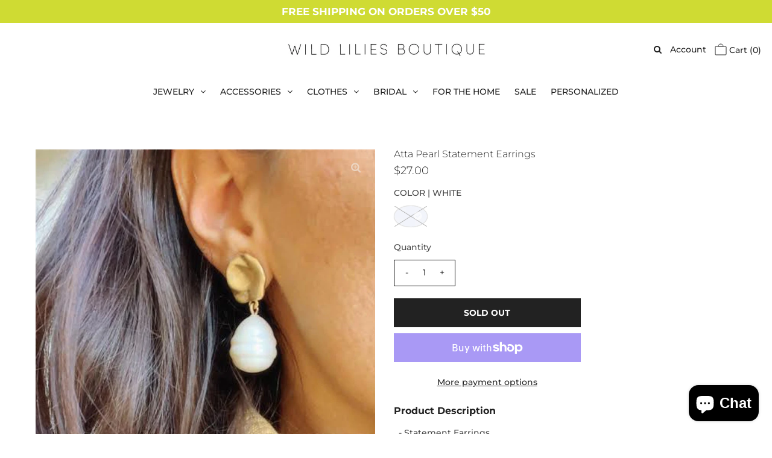

--- FILE ---
content_type: text/html; charset=utf-8
request_url: https://wildliliesboutique.com/products/atta-pearl-statement-earrings
body_size: 35204
content:
<!DOCTYPE html>
<!--[if lt IE 7 ]><html class="ie ie6" lang="en"> <![endif]-->
<!--[if IE 7 ]><html class="ie ie7" lang="en"> <![endif]-->
<!--[if IE 8 ]><html class="ie ie8" lang="en"> <![endif]-->
<!--[if (gte IE 9)|!(IE)]><!--><html lang="en" class="no-js"> <!--<![endif]-->
<head>
<style>
#bcpo .bcpo-front-button-option:checked + .bcpo-front-button-label {
border: 3px solid #cfdb33  !important;
background: white !important;
color: black !important;
}
/* swatch border color */
#bcpo .bcpo-images input:checked + label,
#bcpo .bcpo-colors input:checked + label {
box-shadow: 0 0 0 3px #cfdb33 !important;
-webkit-box-shadow: 0 0 0 3px #cfdb33 !important;
}
#bcpo .bcpo-front-button-option:checked + .bcpo-front-button-label {
background: #cfdb33 !important;
color: black !important;
}
#bcpo .bcpo-buttons label.bcpo-front-button-label, #bcpo button.bcpo-front-button-label {
background: white !important;
color: black !important;
border: 1px solid #cfdb33 !important;
}
#bcpo .bcpo-default select,
#bcpo .bcpo-select select, #bcpo .bcpo-dropdown select {
color: white;
border: 1px solid #cfdb33 !important;
background: white url('https://cdn.shopify.com/s/files/1/0174/2162/t/6/assets/ico-select.svg?v=6348648732451552209') no-repeat scroll right center;
}
#bcpo .bcpo-dd .inner label:hover {
background: #cfdb33 !important;
}
#bcpo .bcpo-text input {
background: white !important;
color: black important;
border: 1px solid #cfdb33 important;
}
</style>
<style>/* change unselected border color */
#bcpo .bcpo-buttons label.bcpo-front-button-label,
#bcpo button.bcpo-front-button-label,
#bcpo .bcpo-colors div.bcpo-color-parent,
#bcpo .bcpo-images div.bcpo-image-parent {
border: 1px solid #cfdb33 !important;
}
#bcpo .bcpo-buttons label.bcpo-front-button-label.bcpo-disabled,
#bcpo .bcpo-colors div.bcpo-color-parent.bcpo-disabled,
#bcpo .bcpo-images div.bcpo-image-parent.bcpo-disabled {
border: 1px dashed #cfdb33 !important;
}
#bcpo .bcpo-buttons label.bcpo-front-button-label:hover,
#bcpo button.bcpo-front-button-label:hover,
#bcpo .bcpo-colors div.bcpo-color-parent:hover,
#bcpo .bcpo-images div.bcpo-image-parent:hover {
border: 1px dashed #cfdb33 !important;
}
</style>
  <link rel="stylesheet" href="https://obscure-escarpment-2240.herokuapp.com/stylesheets/bcpo-front.css">
  <script>var bcpo_product={"id":5723123122332,"title":"Atta Pearl Statement Earrings","handle":"atta-pearl-statement-earrings","description":"\u003cdiv\u003e- Statement Earrings\u003c\/div\u003e\u003cdiv\u003e- Faux Pearl\u003c\/div\u003e\u003cdiv\u003e- Gold\u003c\/div\u003e\u003cdiv\u003e- L: 1.5\"\u003c\/div\u003e\u003cdiv\u003e- Post Back\u003c\/div\u003e","published_at":"2020-11-19T17:57:26-05:00","created_at":"2020-10-06T23:30:25-04:00","vendor":"Wild Lilies","type":"BRIDAL","tags":["BRIDAL","BRIDAL EARBRIDAL RINGS","BRIDAL MOBILE","PEARL","WHITE"],"price":2700,"price_min":2700,"price_max":2700,"available":false,"price_varies":false,"compare_at_price":null,"compare_at_price_min":0,"compare_at_price_max":0,"compare_at_price_varies":false,"variants":[{"id":36597170012316,"title":"WHITE","option1":"WHITE","option2":null,"option3":null,"sku":"FA-E80049","requires_shipping":true,"taxable":true,"featured_image":{"id":19837495083164,"product_id":5723123122332,"position":1,"created_at":"2020-10-06T23:30:44-04:00","updated_at":"2020-10-06T23:30:44-04:00","alt":null,"width":800,"height":1200,"src":"\/\/wildliliesboutique.com\/cdn\/shop\/products\/FA-E80049-2.jpg?v=1602041444","variant_ids":[36597170012316]},"available":false,"name":"Atta Pearl Statement Earrings - WHITE","public_title":"WHITE","options":["WHITE"],"price":2700,"weight":91,"compare_at_price":null,"inventory_management":"shopify","barcode":"e1532","featured_media":{"alt":null,"id":12012588695708,"position":1,"preview_image":{"aspect_ratio":0.667,"height":1200,"width":800,"src":"\/\/wildliliesboutique.com\/cdn\/shop\/products\/FA-E80049-2.jpg?v=1602041444"}},"requires_selling_plan":false,"selling_plan_allocations":[]}],"images":["\/\/wildliliesboutique.com\/cdn\/shop\/products\/FA-E80049-2.jpg?v=1602041444"],"featured_image":"\/\/wildliliesboutique.com\/cdn\/shop\/products\/FA-E80049-2.jpg?v=1602041444","options":["COLOR"],"media":[{"alt":null,"id":12012588695708,"position":1,"preview_image":{"aspect_ratio":0.667,"height":1200,"width":800,"src":"\/\/wildliliesboutique.com\/cdn\/shop\/products\/FA-E80049-2.jpg?v=1602041444"},"aspect_ratio":0.667,"height":1200,"media_type":"image","src":"\/\/wildliliesboutique.com\/cdn\/shop\/products\/FA-E80049-2.jpg?v=1602041444","width":800}],"requires_selling_plan":false,"selling_plan_groups":[],"content":"\u003cdiv\u003e- Statement Earrings\u003c\/div\u003e\u003cdiv\u003e- Faux Pearl\u003c\/div\u003e\u003cdiv\u003e- Gold\u003c\/div\u003e\u003cdiv\u003e- L: 1.5\"\u003c\/div\u003e\u003cdiv\u003e- Post Back\u003c\/div\u003e"};  var bcpo_settings={"fallback":"default","auto_select":"off","load_main_image":"on","border_style":"round","tooltips":"show","sold_out_style":"transparent","theme":"light","jumbo_colors":"medium","jumbo_images":"medium","circle_swatches":"","inventory_style":"amazon","override_ajax":"on","add_price_addons":"on","money_format2":"${{amount}} USD","money_format_without_currency":"${{amount}}","show_currency":"off","global_auto_image_options":"","global_color_options":"","global_colors":[{"key":"","value":"ecf42f"}],"shop_currency":"USD"};var inventory_quantity = [];inventory_quantity.push(0);if(bcpo_product) { for (var i = 0; i < bcpo_product.variants.length; i += 1) { bcpo_product.variants[i].inventory_quantity = inventory_quantity[i]; }}window.bcpo = window.bcpo || {}; bcpo.cart = {"note":null,"attributes":{},"original_total_price":0,"total_price":0,"total_discount":0,"total_weight":0.0,"item_count":0,"items":[],"requires_shipping":false,"currency":"USD","items_subtotal_price":0,"cart_level_discount_applications":[],"checkout_charge_amount":0}; bcpo.ogFormData = FormData;</script>

    



  <meta property="og:type" content="product">
  <meta property="og:title" content="Atta Pearl Statement Earrings">
  <meta property="og:url" content="https://wildliliesboutique.com/products/atta-pearl-statement-earrings">
  <meta property="og:description" content="- Statement Earrings- Faux Pearl- Gold- L: 1.5&quot;- Post Back">
  
    <meta property="og:image" content="http://wildliliesboutique.com/cdn/shop/products/FA-E80049-2_grande.jpg?v=1602041444">
    <meta property="og:image:secure_url" content="https://wildliliesboutique.com/cdn/shop/products/FA-E80049-2_grande.jpg?v=1602041444">
  
  <meta property="og:price:amount" content="27.00">
  <meta property="og:price:currency" content="USD">

<meta property="og:site_name" content="WILD LILIES BOUTIQUE">



  <meta name="twitter:card" content="summary">


  <meta name="twitter:site" content="@">


  <meta name="twitter:title" content="Atta Pearl Statement Earrings">
  <meta name="twitter:description" content="- Statement Earrings- Faux Pearl- Gold- L: 1.5&quot;- Post Back">
  <meta name="twitter:image" content="https://wildliliesboutique.com/cdn/shop/products/FA-E80049-2_large.jpg?v=1602041444">
  <meta name="twitter:image:width" content="480">
  <meta name="twitter:image:height" content="480">



 <script type="application/ld+json">
   {
     "@context": "https://schema.org",
     "@type": "Product",
     "id": "atta-pearl-statement-earrings",
     "url": "//products/atta-pearl-statement-earrings",
     "image": "//wildliliesboutique.com/cdn/shop/products/FA-E80049-2_1024x.jpg?v=1602041444",
     "name": "Atta Pearl Statement Earrings",
     "brand": "Wild Lilies",
     "description": "- Statement Earrings- Faux Pearl- Gold- L: 1.5&quot;- Post Back","sku": "FA-E80049","offers": {
       "@type": "Offer",
       "price": "27.00",
       "priceCurrency": "USD",
       "availability": "http://schema.org/InStock",
       "priceValidUntil": "2030-01-01",
       "url": "/products/atta-pearl-statement-earrings"
     }}
 </script>



  <!-- Meta -->
  <title>
    Gold &amp; White Pearl Drop Statement Earrings &ndash; WILD LILIES BOUTIQUE
  </title>
  
  <meta name="description" content="- Statement Earrings- Faux Pearl- Gold- L: 1.5&quot;- Post Back" />
  
  <link rel="canonical" href="https://wildliliesboutique.com/products/atta-pearl-statement-earrings" />

  <!-- Viewport -->
  <meta name="viewport" content="width=device-width, initial-scale=1, maximum-scale=1">

  <!-- CSS -->

  <link href="//wildliliesboutique.com/cdn/shop/t/13/assets/stylesheet.css?v=43569283218005092871758783084" rel="stylesheet" type="text/css" media="all" />
  <link href="//wildliliesboutique.com/cdn/shop/t/13/assets/queries.css?v=48829651101289935801605210361" rel="stylesheet" type="text/css" media="all" />

  <!--[if lt IE 9]>
	<script src="//html5shim.googlecode.com/svn/trunk/html5.js"></script>
  <![endif]-->

  <!-- JS -->

  <script src="//code.jquery.com/jquery-3.3.1.min.js" type="text/javascript"></script>
  <script src="//wildliliesboutique.com/cdn/shop/t/13/assets/eventemitter3.min.js?v=27939738353326123541604416054" type="text/javascript"></script>
  <script src="//wildliliesboutique.com/cdn/shopifycloud/storefront/assets/themes_support/option_selection-b017cd28.js" type="text/javascript"></script>

  

  <script>window.performance && window.performance.mark && window.performance.mark('shopify.content_for_header.start');</script><meta id="shopify-digital-wallet" name="shopify-digital-wallet" content="/44263735452/digital_wallets/dialog">
<meta name="shopify-checkout-api-token" content="a395588a599189add8cf894c474ac2e2">
<link rel="alternate" type="application/json+oembed" href="https://wildliliesboutique.com/products/atta-pearl-statement-earrings.oembed">
<script async="async" src="/checkouts/internal/preloads.js?locale=en-US"></script>
<link rel="preconnect" href="https://shop.app" crossorigin="anonymous">
<script async="async" src="https://shop.app/checkouts/internal/preloads.js?locale=en-US&shop_id=44263735452" crossorigin="anonymous"></script>
<script id="shopify-features" type="application/json">{"accessToken":"a395588a599189add8cf894c474ac2e2","betas":["rich-media-storefront-analytics"],"domain":"wildliliesboutique.com","predictiveSearch":true,"shopId":44263735452,"locale":"en"}</script>
<script>var Shopify = Shopify || {};
Shopify.shop = "wild-lilies-jewelry.myshopify.com";
Shopify.locale = "en";
Shopify.currency = {"active":"USD","rate":"1.0"};
Shopify.country = "US";
Shopify.theme = {"name":"Wild Lilies Boutique - Vantage - Nov 3 Master","id":114422513820,"schema_name":"Vantage","schema_version":"7.2","theme_store_id":null,"role":"main"};
Shopify.theme.handle = "null";
Shopify.theme.style = {"id":null,"handle":null};
Shopify.cdnHost = "wildliliesboutique.com/cdn";
Shopify.routes = Shopify.routes || {};
Shopify.routes.root = "/";</script>
<script type="module">!function(o){(o.Shopify=o.Shopify||{}).modules=!0}(window);</script>
<script>!function(o){function n(){var o=[];function n(){o.push(Array.prototype.slice.apply(arguments))}return n.q=o,n}var t=o.Shopify=o.Shopify||{};t.loadFeatures=n(),t.autoloadFeatures=n()}(window);</script>
<script>
  window.ShopifyPay = window.ShopifyPay || {};
  window.ShopifyPay.apiHost = "shop.app\/pay";
  window.ShopifyPay.redirectState = null;
</script>
<script id="shop-js-analytics" type="application/json">{"pageType":"product"}</script>
<script defer="defer" async type="module" src="//wildliliesboutique.com/cdn/shopifycloud/shop-js/modules/v2/client.init-shop-cart-sync_C5BV16lS.en.esm.js"></script>
<script defer="defer" async type="module" src="//wildliliesboutique.com/cdn/shopifycloud/shop-js/modules/v2/chunk.common_CygWptCX.esm.js"></script>
<script type="module">
  await import("//wildliliesboutique.com/cdn/shopifycloud/shop-js/modules/v2/client.init-shop-cart-sync_C5BV16lS.en.esm.js");
await import("//wildliliesboutique.com/cdn/shopifycloud/shop-js/modules/v2/chunk.common_CygWptCX.esm.js");

  window.Shopify.SignInWithShop?.initShopCartSync?.({"fedCMEnabled":true,"windoidEnabled":true});

</script>
<script>
  window.Shopify = window.Shopify || {};
  if (!window.Shopify.featureAssets) window.Shopify.featureAssets = {};
  window.Shopify.featureAssets['shop-js'] = {"shop-cart-sync":["modules/v2/client.shop-cart-sync_ZFArdW7E.en.esm.js","modules/v2/chunk.common_CygWptCX.esm.js"],"init-fed-cm":["modules/v2/client.init-fed-cm_CmiC4vf6.en.esm.js","modules/v2/chunk.common_CygWptCX.esm.js"],"shop-button":["modules/v2/client.shop-button_tlx5R9nI.en.esm.js","modules/v2/chunk.common_CygWptCX.esm.js"],"shop-cash-offers":["modules/v2/client.shop-cash-offers_DOA2yAJr.en.esm.js","modules/v2/chunk.common_CygWptCX.esm.js","modules/v2/chunk.modal_D71HUcav.esm.js"],"init-windoid":["modules/v2/client.init-windoid_sURxWdc1.en.esm.js","modules/v2/chunk.common_CygWptCX.esm.js"],"shop-toast-manager":["modules/v2/client.shop-toast-manager_ClPi3nE9.en.esm.js","modules/v2/chunk.common_CygWptCX.esm.js"],"init-shop-email-lookup-coordinator":["modules/v2/client.init-shop-email-lookup-coordinator_B8hsDcYM.en.esm.js","modules/v2/chunk.common_CygWptCX.esm.js"],"init-shop-cart-sync":["modules/v2/client.init-shop-cart-sync_C5BV16lS.en.esm.js","modules/v2/chunk.common_CygWptCX.esm.js"],"avatar":["modules/v2/client.avatar_BTnouDA3.en.esm.js"],"pay-button":["modules/v2/client.pay-button_FdsNuTd3.en.esm.js","modules/v2/chunk.common_CygWptCX.esm.js"],"init-customer-accounts":["modules/v2/client.init-customer-accounts_DxDtT_ad.en.esm.js","modules/v2/client.shop-login-button_C5VAVYt1.en.esm.js","modules/v2/chunk.common_CygWptCX.esm.js","modules/v2/chunk.modal_D71HUcav.esm.js"],"init-shop-for-new-customer-accounts":["modules/v2/client.init-shop-for-new-customer-accounts_ChsxoAhi.en.esm.js","modules/v2/client.shop-login-button_C5VAVYt1.en.esm.js","modules/v2/chunk.common_CygWptCX.esm.js","modules/v2/chunk.modal_D71HUcav.esm.js"],"shop-login-button":["modules/v2/client.shop-login-button_C5VAVYt1.en.esm.js","modules/v2/chunk.common_CygWptCX.esm.js","modules/v2/chunk.modal_D71HUcav.esm.js"],"init-customer-accounts-sign-up":["modules/v2/client.init-customer-accounts-sign-up_CPSyQ0Tj.en.esm.js","modules/v2/client.shop-login-button_C5VAVYt1.en.esm.js","modules/v2/chunk.common_CygWptCX.esm.js","modules/v2/chunk.modal_D71HUcav.esm.js"],"shop-follow-button":["modules/v2/client.shop-follow-button_Cva4Ekp9.en.esm.js","modules/v2/chunk.common_CygWptCX.esm.js","modules/v2/chunk.modal_D71HUcav.esm.js"],"checkout-modal":["modules/v2/client.checkout-modal_BPM8l0SH.en.esm.js","modules/v2/chunk.common_CygWptCX.esm.js","modules/v2/chunk.modal_D71HUcav.esm.js"],"lead-capture":["modules/v2/client.lead-capture_Bi8yE_yS.en.esm.js","modules/v2/chunk.common_CygWptCX.esm.js","modules/v2/chunk.modal_D71HUcav.esm.js"],"shop-login":["modules/v2/client.shop-login_D6lNrXab.en.esm.js","modules/v2/chunk.common_CygWptCX.esm.js","modules/v2/chunk.modal_D71HUcav.esm.js"],"payment-terms":["modules/v2/client.payment-terms_CZxnsJam.en.esm.js","modules/v2/chunk.common_CygWptCX.esm.js","modules/v2/chunk.modal_D71HUcav.esm.js"]};
</script>
<script>(function() {
  var isLoaded = false;
  function asyncLoad() {
    if (isLoaded) return;
    isLoaded = true;
    var urls = ["https:\/\/cloudsearch-1f874.kxcdn.com\/shopify.js?widgetDisabled=1\u0026shop=wild-lilies-jewelry.myshopify.com","https:\/\/obscure-escarpment-2240.herokuapp.com\/js\/best_custom_product_options.js?shop=wild-lilies-jewelry.myshopify.com","https:\/\/cdn.nfcube.com\/instafeed-90ea7aabd4c0677f4ac3bc1106da39f9.js?shop=wild-lilies-jewelry.myshopify.com"];
    for (var i = 0; i < urls.length; i++) {
      var s = document.createElement('script');
      s.type = 'text/javascript';
      s.async = true;
      s.src = urls[i];
      var x = document.getElementsByTagName('script')[0];
      x.parentNode.insertBefore(s, x);
    }
  };
  if(window.attachEvent) {
    window.attachEvent('onload', asyncLoad);
  } else {
    window.addEventListener('load', asyncLoad, false);
  }
})();</script>
<script id="__st">var __st={"a":44263735452,"offset":-18000,"reqid":"1a026f28-d55d-4940-a79b-418c698d8547-1768627601","pageurl":"wildliliesboutique.com\/products\/atta-pearl-statement-earrings","u":"f67fb098918f","p":"product","rtyp":"product","rid":5723123122332};</script>
<script>window.ShopifyPaypalV4VisibilityTracking = true;</script>
<script id="captcha-bootstrap">!function(){'use strict';const t='contact',e='account',n='new_comment',o=[[t,t],['blogs',n],['comments',n],[t,'customer']],c=[[e,'customer_login'],[e,'guest_login'],[e,'recover_customer_password'],[e,'create_customer']],r=t=>t.map((([t,e])=>`form[action*='/${t}']:not([data-nocaptcha='true']) input[name='form_type'][value='${e}']`)).join(','),a=t=>()=>t?[...document.querySelectorAll(t)].map((t=>t.form)):[];function s(){const t=[...o],e=r(t);return a(e)}const i='password',u='form_key',d=['recaptcha-v3-token','g-recaptcha-response','h-captcha-response',i],f=()=>{try{return window.sessionStorage}catch{return}},m='__shopify_v',_=t=>t.elements[u];function p(t,e,n=!1){try{const o=window.sessionStorage,c=JSON.parse(o.getItem(e)),{data:r}=function(t){const{data:e,action:n}=t;return t[m]||n?{data:e,action:n}:{data:t,action:n}}(c);for(const[e,n]of Object.entries(r))t.elements[e]&&(t.elements[e].value=n);n&&o.removeItem(e)}catch(o){console.error('form repopulation failed',{error:o})}}const l='form_type',E='cptcha';function T(t){t.dataset[E]=!0}const w=window,h=w.document,L='Shopify',v='ce_forms',y='captcha';let A=!1;((t,e)=>{const n=(g='f06e6c50-85a8-45c8-87d0-21a2b65856fe',I='https://cdn.shopify.com/shopifycloud/storefront-forms-hcaptcha/ce_storefront_forms_captcha_hcaptcha.v1.5.2.iife.js',D={infoText:'Protected by hCaptcha',privacyText:'Privacy',termsText:'Terms'},(t,e,n)=>{const o=w[L][v],c=o.bindForm;if(c)return c(t,g,e,D).then(n);var r;o.q.push([[t,g,e,D],n]),r=I,A||(h.body.append(Object.assign(h.createElement('script'),{id:'captcha-provider',async:!0,src:r})),A=!0)});var g,I,D;w[L]=w[L]||{},w[L][v]=w[L][v]||{},w[L][v].q=[],w[L][y]=w[L][y]||{},w[L][y].protect=function(t,e){n(t,void 0,e),T(t)},Object.freeze(w[L][y]),function(t,e,n,w,h,L){const[v,y,A,g]=function(t,e,n){const i=e?o:[],u=t?c:[],d=[...i,...u],f=r(d),m=r(i),_=r(d.filter((([t,e])=>n.includes(e))));return[a(f),a(m),a(_),s()]}(w,h,L),I=t=>{const e=t.target;return e instanceof HTMLFormElement?e:e&&e.form},D=t=>v().includes(t);t.addEventListener('submit',(t=>{const e=I(t);if(!e)return;const n=D(e)&&!e.dataset.hcaptchaBound&&!e.dataset.recaptchaBound,o=_(e),c=g().includes(e)&&(!o||!o.value);(n||c)&&t.preventDefault(),c&&!n&&(function(t){try{if(!f())return;!function(t){const e=f();if(!e)return;const n=_(t);if(!n)return;const o=n.value;o&&e.removeItem(o)}(t);const e=Array.from(Array(32),(()=>Math.random().toString(36)[2])).join('');!function(t,e){_(t)||t.append(Object.assign(document.createElement('input'),{type:'hidden',name:u})),t.elements[u].value=e}(t,e),function(t,e){const n=f();if(!n)return;const o=[...t.querySelectorAll(`input[type='${i}']`)].map((({name:t})=>t)),c=[...d,...o],r={};for(const[a,s]of new FormData(t).entries())c.includes(a)||(r[a]=s);n.setItem(e,JSON.stringify({[m]:1,action:t.action,data:r}))}(t,e)}catch(e){console.error('failed to persist form',e)}}(e),e.submit())}));const S=(t,e)=>{t&&!t.dataset[E]&&(n(t,e.some((e=>e===t))),T(t))};for(const o of['focusin','change'])t.addEventListener(o,(t=>{const e=I(t);D(e)&&S(e,y())}));const B=e.get('form_key'),M=e.get(l),P=B&&M;t.addEventListener('DOMContentLoaded',(()=>{const t=y();if(P)for(const e of t)e.elements[l].value===M&&p(e,B);[...new Set([...A(),...v().filter((t=>'true'===t.dataset.shopifyCaptcha))])].forEach((e=>S(e,t)))}))}(h,new URLSearchParams(w.location.search),n,t,e,['guest_login'])})(!0,!0)}();</script>
<script integrity="sha256-4kQ18oKyAcykRKYeNunJcIwy7WH5gtpwJnB7kiuLZ1E=" data-source-attribution="shopify.loadfeatures" defer="defer" src="//wildliliesboutique.com/cdn/shopifycloud/storefront/assets/storefront/load_feature-a0a9edcb.js" crossorigin="anonymous"></script>
<script crossorigin="anonymous" defer="defer" src="//wildliliesboutique.com/cdn/shopifycloud/storefront/assets/shopify_pay/storefront-65b4c6d7.js?v=20250812"></script>
<script data-source-attribution="shopify.dynamic_checkout.dynamic.init">var Shopify=Shopify||{};Shopify.PaymentButton=Shopify.PaymentButton||{isStorefrontPortableWallets:!0,init:function(){window.Shopify.PaymentButton.init=function(){};var t=document.createElement("script");t.src="https://wildliliesboutique.com/cdn/shopifycloud/portable-wallets/latest/portable-wallets.en.js",t.type="module",document.head.appendChild(t)}};
</script>
<script data-source-attribution="shopify.dynamic_checkout.buyer_consent">
  function portableWalletsHideBuyerConsent(e){var t=document.getElementById("shopify-buyer-consent"),n=document.getElementById("shopify-subscription-policy-button");t&&n&&(t.classList.add("hidden"),t.setAttribute("aria-hidden","true"),n.removeEventListener("click",e))}function portableWalletsShowBuyerConsent(e){var t=document.getElementById("shopify-buyer-consent"),n=document.getElementById("shopify-subscription-policy-button");t&&n&&(t.classList.remove("hidden"),t.removeAttribute("aria-hidden"),n.addEventListener("click",e))}window.Shopify?.PaymentButton&&(window.Shopify.PaymentButton.hideBuyerConsent=portableWalletsHideBuyerConsent,window.Shopify.PaymentButton.showBuyerConsent=portableWalletsShowBuyerConsent);
</script>
<script>
  function portableWalletsCleanup(e){e&&e.src&&console.error("Failed to load portable wallets script "+e.src);var t=document.querySelectorAll("shopify-accelerated-checkout .shopify-payment-button__skeleton, shopify-accelerated-checkout-cart .wallet-cart-button__skeleton"),e=document.getElementById("shopify-buyer-consent");for(let e=0;e<t.length;e++)t[e].remove();e&&e.remove()}function portableWalletsNotLoadedAsModule(e){e instanceof ErrorEvent&&"string"==typeof e.message&&e.message.includes("import.meta")&&"string"==typeof e.filename&&e.filename.includes("portable-wallets")&&(window.removeEventListener("error",portableWalletsNotLoadedAsModule),window.Shopify.PaymentButton.failedToLoad=e,"loading"===document.readyState?document.addEventListener("DOMContentLoaded",window.Shopify.PaymentButton.init):window.Shopify.PaymentButton.init())}window.addEventListener("error",portableWalletsNotLoadedAsModule);
</script>

<script type="module" src="https://wildliliesboutique.com/cdn/shopifycloud/portable-wallets/latest/portable-wallets.en.js" onError="portableWalletsCleanup(this)" crossorigin="anonymous"></script>
<script nomodule>
  document.addEventListener("DOMContentLoaded", portableWalletsCleanup);
</script>

<link id="shopify-accelerated-checkout-styles" rel="stylesheet" media="screen" href="https://wildliliesboutique.com/cdn/shopifycloud/portable-wallets/latest/accelerated-checkout-backwards-compat.css" crossorigin="anonymous">
<style id="shopify-accelerated-checkout-cart">
        #shopify-buyer-consent {
  margin-top: 1em;
  display: inline-block;
  width: 100%;
}

#shopify-buyer-consent.hidden {
  display: none;
}

#shopify-subscription-policy-button {
  background: none;
  border: none;
  padding: 0;
  text-decoration: underline;
  font-size: inherit;
  cursor: pointer;
}

#shopify-subscription-policy-button::before {
  box-shadow: none;
}

      </style>
<script id="sections-script" data-sections="product-recommendations" defer="defer" src="//wildliliesboutique.com/cdn/shop/t/13/compiled_assets/scripts.js?v=2744"></script>
<script>window.performance && window.performance.mark && window.performance.mark('shopify.content_for_header.end');</script>

  

  <!-- Favicon -->
  
  <link rel="shortcut icon" href="//wildliliesboutique.com/cdn/shop/files/flower_logo_32x32.jpg?v=1613793675" type="image/png" />
  

 <script src="//wildliliesboutique.com/cdn/shopifycloud/storefront/assets/themes_support/option_selection-b017cd28.js" type="text/javascript"></script> 
  

<script>window.__pagefly_analytics_settings__ = {"acceptTracking":false};</script>
  <link href="//wildliliesboutique.com/cdn/shop/t/13/assets/shopstorm-apps.scss.css?v=31793348355889243291604416109" rel="stylesheet" type="text/css" media="all" />
  <script async src="https://app-cdn.productcustomizer.com/assets/storefront/product-customizer-v2-5509fb5140b2e492404cae4034c224395d6baacc0cc7524e3226574c1e0fc326.js?shop=wild-lilies-jewelry.myshopify.com" type="text/javascript"></script>
<script src="https://cdn.shopify.com/extensions/7bc9bb47-adfa-4267-963e-cadee5096caf/inbox-1252/assets/inbox-chat-loader.js" type="text/javascript" defer="defer"></script>
<link href="https://monorail-edge.shopifysvc.com" rel="dns-prefetch">
<script>(function(){if ("sendBeacon" in navigator && "performance" in window) {try {var session_token_from_headers = performance.getEntriesByType('navigation')[0].serverTiming.find(x => x.name == '_s').description;} catch {var session_token_from_headers = undefined;}var session_cookie_matches = document.cookie.match(/_shopify_s=([^;]*)/);var session_token_from_cookie = session_cookie_matches && session_cookie_matches.length === 2 ? session_cookie_matches[1] : "";var session_token = session_token_from_headers || session_token_from_cookie || "";function handle_abandonment_event(e) {var entries = performance.getEntries().filter(function(entry) {return /monorail-edge.shopifysvc.com/.test(entry.name);});if (!window.abandonment_tracked && entries.length === 0) {window.abandonment_tracked = true;var currentMs = Date.now();var navigation_start = performance.timing.navigationStart;var payload = {shop_id: 44263735452,url: window.location.href,navigation_start,duration: currentMs - navigation_start,session_token,page_type: "product"};window.navigator.sendBeacon("https://monorail-edge.shopifysvc.com/v1/produce", JSON.stringify({schema_id: "online_store_buyer_site_abandonment/1.1",payload: payload,metadata: {event_created_at_ms: currentMs,event_sent_at_ms: currentMs}}));}}window.addEventListener('pagehide', handle_abandonment_event);}}());</script>
<script id="web-pixels-manager-setup">(function e(e,d,r,n,o){if(void 0===o&&(o={}),!Boolean(null===(a=null===(i=window.Shopify)||void 0===i?void 0:i.analytics)||void 0===a?void 0:a.replayQueue)){var i,a;window.Shopify=window.Shopify||{};var t=window.Shopify;t.analytics=t.analytics||{};var s=t.analytics;s.replayQueue=[],s.publish=function(e,d,r){return s.replayQueue.push([e,d,r]),!0};try{self.performance.mark("wpm:start")}catch(e){}var l=function(){var e={modern:/Edge?\/(1{2}[4-9]|1[2-9]\d|[2-9]\d{2}|\d{4,})\.\d+(\.\d+|)|Firefox\/(1{2}[4-9]|1[2-9]\d|[2-9]\d{2}|\d{4,})\.\d+(\.\d+|)|Chrom(ium|e)\/(9{2}|\d{3,})\.\d+(\.\d+|)|(Maci|X1{2}).+ Version\/(15\.\d+|(1[6-9]|[2-9]\d|\d{3,})\.\d+)([,.]\d+|)( \(\w+\)|)( Mobile\/\w+|) Safari\/|Chrome.+OPR\/(9{2}|\d{3,})\.\d+\.\d+|(CPU[ +]OS|iPhone[ +]OS|CPU[ +]iPhone|CPU IPhone OS|CPU iPad OS)[ +]+(15[._]\d+|(1[6-9]|[2-9]\d|\d{3,})[._]\d+)([._]\d+|)|Android:?[ /-](13[3-9]|1[4-9]\d|[2-9]\d{2}|\d{4,})(\.\d+|)(\.\d+|)|Android.+Firefox\/(13[5-9]|1[4-9]\d|[2-9]\d{2}|\d{4,})\.\d+(\.\d+|)|Android.+Chrom(ium|e)\/(13[3-9]|1[4-9]\d|[2-9]\d{2}|\d{4,})\.\d+(\.\d+|)|SamsungBrowser\/([2-9]\d|\d{3,})\.\d+/,legacy:/Edge?\/(1[6-9]|[2-9]\d|\d{3,})\.\d+(\.\d+|)|Firefox\/(5[4-9]|[6-9]\d|\d{3,})\.\d+(\.\d+|)|Chrom(ium|e)\/(5[1-9]|[6-9]\d|\d{3,})\.\d+(\.\d+|)([\d.]+$|.*Safari\/(?![\d.]+ Edge\/[\d.]+$))|(Maci|X1{2}).+ Version\/(10\.\d+|(1[1-9]|[2-9]\d|\d{3,})\.\d+)([,.]\d+|)( \(\w+\)|)( Mobile\/\w+|) Safari\/|Chrome.+OPR\/(3[89]|[4-9]\d|\d{3,})\.\d+\.\d+|(CPU[ +]OS|iPhone[ +]OS|CPU[ +]iPhone|CPU IPhone OS|CPU iPad OS)[ +]+(10[._]\d+|(1[1-9]|[2-9]\d|\d{3,})[._]\d+)([._]\d+|)|Android:?[ /-](13[3-9]|1[4-9]\d|[2-9]\d{2}|\d{4,})(\.\d+|)(\.\d+|)|Mobile Safari.+OPR\/([89]\d|\d{3,})\.\d+\.\d+|Android.+Firefox\/(13[5-9]|1[4-9]\d|[2-9]\d{2}|\d{4,})\.\d+(\.\d+|)|Android.+Chrom(ium|e)\/(13[3-9]|1[4-9]\d|[2-9]\d{2}|\d{4,})\.\d+(\.\d+|)|Android.+(UC? ?Browser|UCWEB|U3)[ /]?(15\.([5-9]|\d{2,})|(1[6-9]|[2-9]\d|\d{3,})\.\d+)\.\d+|SamsungBrowser\/(5\.\d+|([6-9]|\d{2,})\.\d+)|Android.+MQ{2}Browser\/(14(\.(9|\d{2,})|)|(1[5-9]|[2-9]\d|\d{3,})(\.\d+|))(\.\d+|)|K[Aa][Ii]OS\/(3\.\d+|([4-9]|\d{2,})\.\d+)(\.\d+|)/},d=e.modern,r=e.legacy,n=navigator.userAgent;return n.match(d)?"modern":n.match(r)?"legacy":"unknown"}(),u="modern"===l?"modern":"legacy",c=(null!=n?n:{modern:"",legacy:""})[u],f=function(e){return[e.baseUrl,"/wpm","/b",e.hashVersion,"modern"===e.buildTarget?"m":"l",".js"].join("")}({baseUrl:d,hashVersion:r,buildTarget:u}),m=function(e){var d=e.version,r=e.bundleTarget,n=e.surface,o=e.pageUrl,i=e.monorailEndpoint;return{emit:function(e){var a=e.status,t=e.errorMsg,s=(new Date).getTime(),l=JSON.stringify({metadata:{event_sent_at_ms:s},events:[{schema_id:"web_pixels_manager_load/3.1",payload:{version:d,bundle_target:r,page_url:o,status:a,surface:n,error_msg:t},metadata:{event_created_at_ms:s}}]});if(!i)return console&&console.warn&&console.warn("[Web Pixels Manager] No Monorail endpoint provided, skipping logging."),!1;try{return self.navigator.sendBeacon.bind(self.navigator)(i,l)}catch(e){}var u=new XMLHttpRequest;try{return u.open("POST",i,!0),u.setRequestHeader("Content-Type","text/plain"),u.send(l),!0}catch(e){return console&&console.warn&&console.warn("[Web Pixels Manager] Got an unhandled error while logging to Monorail."),!1}}}}({version:r,bundleTarget:l,surface:e.surface,pageUrl:self.location.href,monorailEndpoint:e.monorailEndpoint});try{o.browserTarget=l,function(e){var d=e.src,r=e.async,n=void 0===r||r,o=e.onload,i=e.onerror,a=e.sri,t=e.scriptDataAttributes,s=void 0===t?{}:t,l=document.createElement("script"),u=document.querySelector("head"),c=document.querySelector("body");if(l.async=n,l.src=d,a&&(l.integrity=a,l.crossOrigin="anonymous"),s)for(var f in s)if(Object.prototype.hasOwnProperty.call(s,f))try{l.dataset[f]=s[f]}catch(e){}if(o&&l.addEventListener("load",o),i&&l.addEventListener("error",i),u)u.appendChild(l);else{if(!c)throw new Error("Did not find a head or body element to append the script");c.appendChild(l)}}({src:f,async:!0,onload:function(){if(!function(){var e,d;return Boolean(null===(d=null===(e=window.Shopify)||void 0===e?void 0:e.analytics)||void 0===d?void 0:d.initialized)}()){var d=window.webPixelsManager.init(e)||void 0;if(d){var r=window.Shopify.analytics;r.replayQueue.forEach((function(e){var r=e[0],n=e[1],o=e[2];d.publishCustomEvent(r,n,o)})),r.replayQueue=[],r.publish=d.publishCustomEvent,r.visitor=d.visitor,r.initialized=!0}}},onerror:function(){return m.emit({status:"failed",errorMsg:"".concat(f," has failed to load")})},sri:function(e){var d=/^sha384-[A-Za-z0-9+/=]+$/;return"string"==typeof e&&d.test(e)}(c)?c:"",scriptDataAttributes:o}),m.emit({status:"loading"})}catch(e){m.emit({status:"failed",errorMsg:(null==e?void 0:e.message)||"Unknown error"})}}})({shopId: 44263735452,storefrontBaseUrl: "https://wildliliesboutique.com",extensionsBaseUrl: "https://extensions.shopifycdn.com/cdn/shopifycloud/web-pixels-manager",monorailEndpoint: "https://monorail-edge.shopifysvc.com/unstable/produce_batch",surface: "storefront-renderer",enabledBetaFlags: ["2dca8a86"],webPixelsConfigList: [{"id":"179896535","configuration":"{\"pixel_id\":\"126783077663464\",\"pixel_type\":\"facebook_pixel\",\"metaapp_system_user_token\":\"-\"}","eventPayloadVersion":"v1","runtimeContext":"OPEN","scriptVersion":"ca16bc87fe92b6042fbaa3acc2fbdaa6","type":"APP","apiClientId":2329312,"privacyPurposes":["ANALYTICS","MARKETING","SALE_OF_DATA"],"dataSharingAdjustments":{"protectedCustomerApprovalScopes":["read_customer_address","read_customer_email","read_customer_name","read_customer_personal_data","read_customer_phone"]}},{"id":"79855831","configuration":"{\"tagID\":\"2614372845451\"}","eventPayloadVersion":"v1","runtimeContext":"STRICT","scriptVersion":"18031546ee651571ed29edbe71a3550b","type":"APP","apiClientId":3009811,"privacyPurposes":["ANALYTICS","MARKETING","SALE_OF_DATA"],"dataSharingAdjustments":{"protectedCustomerApprovalScopes":["read_customer_address","read_customer_email","read_customer_name","read_customer_personal_data","read_customer_phone"]}},{"id":"69238999","eventPayloadVersion":"v1","runtimeContext":"LAX","scriptVersion":"1","type":"CUSTOM","privacyPurposes":["ANALYTICS"],"name":"Google Analytics tag (migrated)"},{"id":"shopify-app-pixel","configuration":"{}","eventPayloadVersion":"v1","runtimeContext":"STRICT","scriptVersion":"0450","apiClientId":"shopify-pixel","type":"APP","privacyPurposes":["ANALYTICS","MARKETING"]},{"id":"shopify-custom-pixel","eventPayloadVersion":"v1","runtimeContext":"LAX","scriptVersion":"0450","apiClientId":"shopify-pixel","type":"CUSTOM","privacyPurposes":["ANALYTICS","MARKETING"]}],isMerchantRequest: false,initData: {"shop":{"name":"WILD LILIES BOUTIQUE","paymentSettings":{"currencyCode":"USD"},"myshopifyDomain":"wild-lilies-jewelry.myshopify.com","countryCode":"US","storefrontUrl":"https:\/\/wildliliesboutique.com"},"customer":null,"cart":null,"checkout":null,"productVariants":[{"price":{"amount":27.0,"currencyCode":"USD"},"product":{"title":"Atta Pearl Statement Earrings","vendor":"Wild Lilies","id":"5723123122332","untranslatedTitle":"Atta Pearl Statement Earrings","url":"\/products\/atta-pearl-statement-earrings","type":"BRIDAL"},"id":"36597170012316","image":{"src":"\/\/wildliliesboutique.com\/cdn\/shop\/products\/FA-E80049-2.jpg?v=1602041444"},"sku":"FA-E80049","title":"WHITE","untranslatedTitle":"WHITE"}],"purchasingCompany":null},},"https://wildliliesboutique.com/cdn","fcfee988w5aeb613cpc8e4bc33m6693e112",{"modern":"","legacy":""},{"shopId":"44263735452","storefrontBaseUrl":"https:\/\/wildliliesboutique.com","extensionBaseUrl":"https:\/\/extensions.shopifycdn.com\/cdn\/shopifycloud\/web-pixels-manager","surface":"storefront-renderer","enabledBetaFlags":"[\"2dca8a86\"]","isMerchantRequest":"false","hashVersion":"fcfee988w5aeb613cpc8e4bc33m6693e112","publish":"custom","events":"[[\"page_viewed\",{}],[\"product_viewed\",{\"productVariant\":{\"price\":{\"amount\":27.0,\"currencyCode\":\"USD\"},\"product\":{\"title\":\"Atta Pearl Statement Earrings\",\"vendor\":\"Wild Lilies\",\"id\":\"5723123122332\",\"untranslatedTitle\":\"Atta Pearl Statement Earrings\",\"url\":\"\/products\/atta-pearl-statement-earrings\",\"type\":\"BRIDAL\"},\"id\":\"36597170012316\",\"image\":{\"src\":\"\/\/wildliliesboutique.com\/cdn\/shop\/products\/FA-E80049-2.jpg?v=1602041444\"},\"sku\":\"FA-E80049\",\"title\":\"WHITE\",\"untranslatedTitle\":\"WHITE\"}}]]"});</script><script>
  window.ShopifyAnalytics = window.ShopifyAnalytics || {};
  window.ShopifyAnalytics.meta = window.ShopifyAnalytics.meta || {};
  window.ShopifyAnalytics.meta.currency = 'USD';
  var meta = {"product":{"id":5723123122332,"gid":"gid:\/\/shopify\/Product\/5723123122332","vendor":"Wild Lilies","type":"BRIDAL","handle":"atta-pearl-statement-earrings","variants":[{"id":36597170012316,"price":2700,"name":"Atta Pearl Statement Earrings - WHITE","public_title":"WHITE","sku":"FA-E80049"}],"remote":false},"page":{"pageType":"product","resourceType":"product","resourceId":5723123122332,"requestId":"1a026f28-d55d-4940-a79b-418c698d8547-1768627601"}};
  for (var attr in meta) {
    window.ShopifyAnalytics.meta[attr] = meta[attr];
  }
</script>
<script class="analytics">
  (function () {
    var customDocumentWrite = function(content) {
      var jquery = null;

      if (window.jQuery) {
        jquery = window.jQuery;
      } else if (window.Checkout && window.Checkout.$) {
        jquery = window.Checkout.$;
      }

      if (jquery) {
        jquery('body').append(content);
      }
    };

    var hasLoggedConversion = function(token) {
      if (token) {
        return document.cookie.indexOf('loggedConversion=' + token) !== -1;
      }
      return false;
    }

    var setCookieIfConversion = function(token) {
      if (token) {
        var twoMonthsFromNow = new Date(Date.now());
        twoMonthsFromNow.setMonth(twoMonthsFromNow.getMonth() + 2);

        document.cookie = 'loggedConversion=' + token + '; expires=' + twoMonthsFromNow;
      }
    }

    var trekkie = window.ShopifyAnalytics.lib = window.trekkie = window.trekkie || [];
    if (trekkie.integrations) {
      return;
    }
    trekkie.methods = [
      'identify',
      'page',
      'ready',
      'track',
      'trackForm',
      'trackLink'
    ];
    trekkie.factory = function(method) {
      return function() {
        var args = Array.prototype.slice.call(arguments);
        args.unshift(method);
        trekkie.push(args);
        return trekkie;
      };
    };
    for (var i = 0; i < trekkie.methods.length; i++) {
      var key = trekkie.methods[i];
      trekkie[key] = trekkie.factory(key);
    }
    trekkie.load = function(config) {
      trekkie.config = config || {};
      trekkie.config.initialDocumentCookie = document.cookie;
      var first = document.getElementsByTagName('script')[0];
      var script = document.createElement('script');
      script.type = 'text/javascript';
      script.onerror = function(e) {
        var scriptFallback = document.createElement('script');
        scriptFallback.type = 'text/javascript';
        scriptFallback.onerror = function(error) {
                var Monorail = {
      produce: function produce(monorailDomain, schemaId, payload) {
        var currentMs = new Date().getTime();
        var event = {
          schema_id: schemaId,
          payload: payload,
          metadata: {
            event_created_at_ms: currentMs,
            event_sent_at_ms: currentMs
          }
        };
        return Monorail.sendRequest("https://" + monorailDomain + "/v1/produce", JSON.stringify(event));
      },
      sendRequest: function sendRequest(endpointUrl, payload) {
        // Try the sendBeacon API
        if (window && window.navigator && typeof window.navigator.sendBeacon === 'function' && typeof window.Blob === 'function' && !Monorail.isIos12()) {
          var blobData = new window.Blob([payload], {
            type: 'text/plain'
          });

          if (window.navigator.sendBeacon(endpointUrl, blobData)) {
            return true;
          } // sendBeacon was not successful

        } // XHR beacon

        var xhr = new XMLHttpRequest();

        try {
          xhr.open('POST', endpointUrl);
          xhr.setRequestHeader('Content-Type', 'text/plain');
          xhr.send(payload);
        } catch (e) {
          console.log(e);
        }

        return false;
      },
      isIos12: function isIos12() {
        return window.navigator.userAgent.lastIndexOf('iPhone; CPU iPhone OS 12_') !== -1 || window.navigator.userAgent.lastIndexOf('iPad; CPU OS 12_') !== -1;
      }
    };
    Monorail.produce('monorail-edge.shopifysvc.com',
      'trekkie_storefront_load_errors/1.1',
      {shop_id: 44263735452,
      theme_id: 114422513820,
      app_name: "storefront",
      context_url: window.location.href,
      source_url: "//wildliliesboutique.com/cdn/s/trekkie.storefront.cd680fe47e6c39ca5d5df5f0a32d569bc48c0f27.min.js"});

        };
        scriptFallback.async = true;
        scriptFallback.src = '//wildliliesboutique.com/cdn/s/trekkie.storefront.cd680fe47e6c39ca5d5df5f0a32d569bc48c0f27.min.js';
        first.parentNode.insertBefore(scriptFallback, first);
      };
      script.async = true;
      script.src = '//wildliliesboutique.com/cdn/s/trekkie.storefront.cd680fe47e6c39ca5d5df5f0a32d569bc48c0f27.min.js';
      first.parentNode.insertBefore(script, first);
    };
    trekkie.load(
      {"Trekkie":{"appName":"storefront","development":false,"defaultAttributes":{"shopId":44263735452,"isMerchantRequest":null,"themeId":114422513820,"themeCityHash":"1061506188918250460","contentLanguage":"en","currency":"USD","eventMetadataId":"31953fae-fe83-4962-b6e7-5b1ba84471b8"},"isServerSideCookieWritingEnabled":true,"monorailRegion":"shop_domain","enabledBetaFlags":["65f19447"]},"Session Attribution":{},"S2S":{"facebookCapiEnabled":true,"source":"trekkie-storefront-renderer","apiClientId":580111}}
    );

    var loaded = false;
    trekkie.ready(function() {
      if (loaded) return;
      loaded = true;

      window.ShopifyAnalytics.lib = window.trekkie;

      var originalDocumentWrite = document.write;
      document.write = customDocumentWrite;
      try { window.ShopifyAnalytics.merchantGoogleAnalytics.call(this); } catch(error) {};
      document.write = originalDocumentWrite;

      window.ShopifyAnalytics.lib.page(null,{"pageType":"product","resourceType":"product","resourceId":5723123122332,"requestId":"1a026f28-d55d-4940-a79b-418c698d8547-1768627601","shopifyEmitted":true});

      var match = window.location.pathname.match(/checkouts\/(.+)\/(thank_you|post_purchase)/)
      var token = match? match[1]: undefined;
      if (!hasLoggedConversion(token)) {
        setCookieIfConversion(token);
        window.ShopifyAnalytics.lib.track("Viewed Product",{"currency":"USD","variantId":36597170012316,"productId":5723123122332,"productGid":"gid:\/\/shopify\/Product\/5723123122332","name":"Atta Pearl Statement Earrings - WHITE","price":"27.00","sku":"FA-E80049","brand":"Wild Lilies","variant":"WHITE","category":"BRIDAL","nonInteraction":true,"remote":false},undefined,undefined,{"shopifyEmitted":true});
      window.ShopifyAnalytics.lib.track("monorail:\/\/trekkie_storefront_viewed_product\/1.1",{"currency":"USD","variantId":36597170012316,"productId":5723123122332,"productGid":"gid:\/\/shopify\/Product\/5723123122332","name":"Atta Pearl Statement Earrings - WHITE","price":"27.00","sku":"FA-E80049","brand":"Wild Lilies","variant":"WHITE","category":"BRIDAL","nonInteraction":true,"remote":false,"referer":"https:\/\/wildliliesboutique.com\/products\/atta-pearl-statement-earrings"});
      }
    });


        var eventsListenerScript = document.createElement('script');
        eventsListenerScript.async = true;
        eventsListenerScript.src = "//wildliliesboutique.com/cdn/shopifycloud/storefront/assets/shop_events_listener-3da45d37.js";
        document.getElementsByTagName('head')[0].appendChild(eventsListenerScript);

})();</script>
  <script>
  if (!window.ga || (window.ga && typeof window.ga !== 'function')) {
    window.ga = function ga() {
      (window.ga.q = window.ga.q || []).push(arguments);
      if (window.Shopify && window.Shopify.analytics && typeof window.Shopify.analytics.publish === 'function') {
        window.Shopify.analytics.publish("ga_stub_called", {}, {sendTo: "google_osp_migration"});
      }
      console.error("Shopify's Google Analytics stub called with:", Array.from(arguments), "\nSee https://help.shopify.com/manual/promoting-marketing/pixels/pixel-migration#google for more information.");
    };
    if (window.Shopify && window.Shopify.analytics && typeof window.Shopify.analytics.publish === 'function') {
      window.Shopify.analytics.publish("ga_stub_initialized", {}, {sendTo: "google_osp_migration"});
    }
  }
</script>
<script
  defer
  src="https://wildliliesboutique.com/cdn/shopifycloud/perf-kit/shopify-perf-kit-3.0.4.min.js"
  data-application="storefront-renderer"
  data-shop-id="44263735452"
  data-render-region="gcp-us-central1"
  data-page-type="product"
  data-theme-instance-id="114422513820"
  data-theme-name="Vantage"
  data-theme-version="7.2"
  data-monorail-region="shop_domain"
  data-resource-timing-sampling-rate="10"
  data-shs="true"
  data-shs-beacon="true"
  data-shs-export-with-fetch="true"
  data-shs-logs-sample-rate="1"
  data-shs-beacon-endpoint="https://wildliliesboutique.com/api/collect"
></script>
</head>
<body class="gridlock shifter shifter-left product">
  <nav class="mobile-menu" role="navigation">
    <div id="shopify-section-mobile-navigation" class="shopify-section"><div class="mobile-navigation" style="display: none;" data-section-id="mobile-navigation" data-section-type="mobile-navigation">
  
    <div class="mobile-nav-block" >
    
        <div id="social-icons">
  
    <a href="https://www.facebook.com/wildliliesbtq">
      <i class="fa fa-facebook"></i>
    </a>
  
  
    <a href="https://www.twitter.com/wildliliesbtq">
      <i class="fa fa-twitter"></i>
    </a>
  
  
    <a href="https://www.pinterest.com/wildliliesbtq">
      <i class="fa fa-pinterest"></i>
    </a>
  
  
  
  
  
  
  
  
    <a href="https://www.instagram.com/wildliliesboutique">
      <i class="fa fa-instagram"></i>
    </a>
  
</div>

      
  </div>
  
    <div class="mobile-nav-block" >
    
        <div class="mobile-menu">
          <ul id="accordion">
            
              
                <li>
                  <a href="/">HOME</a>
                </li>
              
            
              
                <li>
                  <a href="/collections/new">NEW</a>
                </li>
              
            
              
            <li class="accordion-toggle has_sub_menu" aria-haspopup="true" aria-expanded="false"><a href="#">JEWELRY</a></li>
                <div class="accordion-content">
                  <ul class="sub">
                    
                      
                        <li>
                          <a href="/collections/necklaces">
                            NECKLACES
                          </a>
                        </li>
                      
                    
                      
                        <li>
                          <a href="/collections/earrings">
                            EARRINGS
                          </a>
                        </li>
                      
                    
                      
                        <li>
                          <a href="/collections/bracelets">
                            BRACELETS
                          </a>
                        </li>
                      
                    
                      
                        <li>
                          <a href="/collections/rings">
                            RINGS
                          </a>
                        </li>
                      
                    
                      
                        <li>
                          <a href="/collections/other-jewelry">
                            NAME BRAND
                          </a>
                        </li>
                      
                    
                  </ul>
                </div>
              
            
              
            <li class="accordion-toggle has_sub_menu" aria-haspopup="true" aria-expanded="false"><a href="#">ACCESSORIES</a></li>
                <div class="accordion-content">
                  <ul class="sub">
                    
                      
                        <li>
                          <a href="https://wildliliesboutique.com/collections/winter-accessories">
                            WINTER ACCESSORIES
                          </a>
                        </li>
                      
                    
                      
                        <li>
                          <a href="/collections/bags">
                            BAGS
                          </a>
                        </li>
                      
                    
                      
                        <li>
                          <a href="/collections/key-chains">
                            KEY CHAINS
                          </a>
                        </li>
                      
                    
                      
                        <li>
                          <a href="/collections/hair">
                            HAIR
                          </a>
                        </li>
                      
                    
                      
                        <li>
                          <a href="https://wildliliesboutique.com/collections/face-masks">
                            FACE MASKS
                          </a>
                        </li>
                      
                    
                  </ul>
                </div>
              
            
              
            <li class="accordion-toggle has_sub_menu" aria-haspopup="true" aria-expanded="false"><a href="#">CLOTHES</a></li>
                <div class="accordion-content">
                  <ul class="sub">
                    
                      
                        <li>
                          <a href="/collections/outerwear">
                            OUTERWEAR
                          </a>
                        </li>
                      
                    
                      
                        <li>
                          <a href="/collections/sweaters">
                            SWEATERS
                          </a>
                        </li>
                      
                    
                      
                        <li>
                          <a href="/collections/tops">
                            TOPS
                          </a>
                        </li>
                      
                    
                      
                        <li>
                          <a href="/collections/bottoms-1">
                            BOTTOMS
                          </a>
                        </li>
                      
                    
                      
                        <li>
                          <a href="/collections/intimates">
                            INTIMATES
                          </a>
                        </li>
                      
                    
                  </ul>
                </div>
              
            
              
            <li class="accordion-toggle has_sub_menu" aria-haspopup="true" aria-expanded="false"><a href="#">BRIDAL</a></li>
                <div class="accordion-content">
                  <ul class="sub">
                    
                      
                        <li>
                          <a href="/collections/bridal">
                            BRIDAL JEWELRY
                          </a>
                        </li>
                      
                    
                      
                        <li>
                          <a href="/collections/bridal-gifts">
                            BRIDAL GIFTS
                          </a>
                        </li>
                      
                    
                      
                        <li>
                          <a href="/collections/bridesmaids">
                            BRIDESMAIDS
                          </a>
                        </li>
                      
                    
                      
                        <li>
                          <a href="/collections/flower-girl">
                            FLOWER GIRL
                          </a>
                        </li>
                      
                    
                      
                        <li>
                          <a href="/collections/something-blue">
                            SOMETHING BLUE
                          </a>
                        </li>
                      
                    
                  </ul>
                </div>
              
            
              
                <li>
                  <a href="/collections/for-the-home">FOR THE HOME</a>
                </li>
              
            
              
            <li class="accordion-toggle has_sub_menu" aria-haspopup="true" aria-expanded="false"><a href="#">COLLECTIONS</a></li>
                <div class="accordion-content">
                  <ul class="sub">
                    
                      
                        <li>
                          <a href="/collections/valentines-collection">
                            VALENTINES DAY
                          </a>
                        </li>
                      
                    
                      
                        <li>
                          <a href="/collections/animal-lover">
                            ANIMAL LOVERS
                          </a>
                        </li>
                      
                    
                      
                        <li>
                          <a href="/collections/over-21">
                            OVER 21
                          </a>
                        </li>
                      
                    
                      
                        <li>
                          <a href="/collections/loungewear">
                            LOUNGEWEAR
                          </a>
                        </li>
                      
                    
                      
                        <li>
                          <a href="/collections/camouflage">
                            CAMOUFLAGE
                          </a>
                        </li>
                      
                    
                  </ul>
                </div>
              
            
              
                <li>
                  <a href="/collections/sale-items">SALE</a>
                </li>
              
            
              
                <li>
                  <a href="/collections/personalized-1">PERSONALIZED</a>
                </li>
              
            
          </ul>
        </div>
      
  </div>
  
    <div class="mobile-nav-block" >
    
        <div class="cart-status">
          <a class="cart-icon" href="/cart">
            <span class="cart-count">0</span>
            
              <svg width="24px" height="22px" viewBox="0 0 24 22" version="1.1" xmlns="http://www.w3.org/2000/svg" xmlns:xlink="http://www.w3.org/1999/xlink">
                <g id="Cart-Page" stroke="none" stroke-width="1" fill="none" fill-rule="evenodd">
                    <g id="Cart-Icon" transform="translate(-1.000000, 0.000000)">
                        <rect id="Rectangle" x="0" y="0" width="25" height="22"></rect>
                        <polyline id="Path-3" stroke="#222222" stroke-linecap="round" stroke-linejoin="round" points="1 1 4 1.06666667 4.21831531 2.15339177 6.37113186 12.8696341 7 16 22 16"></polyline>
                        <polyline id="Path-7" stroke="#222222" stroke-linejoin="round" points="4 3 24 3 22 13 6 13"></polyline>
                        <circle id="Oval-Copy-2" fill="transparent" cx="10.625" cy="19.625" r="1.625"></circle>
                        <circle id="Oval-Copy-3" fill="transparent" cx="17.625" cy="19.625" r="1.625"></circle>
                    </g>
                </g>
              </svg>
            
            <p class="cart-title">Cart</p>
          </a>
        </div>
    
  </div>
  
    <div class="mobile-nav-block" >
    
        <div class="search-box">
          <form action="/search" method="get" class="search-form">
            <input type="text" name="q" id="q" class="search-field" placeholder="Search" />
            <button type="submit"><i class="fa fa-search"></i></button>
          </form>
          <div class="clear"></div>
        </div>
      
  </div>
  
</div>

<style>
    .mobile-navigation {
      border: 1px solid #c2c2c2;
      background-color: rgba(0,0,0,0);
    }
    .mobile-navigation .cart-status a,
    .mobile-navigation .featured-text p,
    .mobile-navigation ul#accordion li a,
    .mobile-navigation ul#accordion .accordion-toggle:after,
    .mobile-navigation ul#accordion .accordion-toggle2:after,
    .mobile-navigation ul#accordion .accordion-toggle2 a,
    .mobile-navigation ul#accordion .accordion-toggle2 a:visited,
    .mobile-navigation .cart-status a:visited,
    .mobile-navigation ul#accordion li a:visited {
      color: #000000 !important;
    }
    .mobile-navigation input::placeholder {
      color: #000000 !important;
      opacity: 1;
    }
    .mobile-navigation input:-ms-input-placeholder {
      color: #000000 !important;
      opacity: 1;
    }
    .mobile-navigation input::-ms-input-placeholder {
      color: #000000 !important;
      opacity: 1;
    }

    .mobile-navigation ul#accordion li  {
      border-bottom: 2px solid #c2c2c2 !important;
    }
    .mobile-navigation ul#accordion ul.sub li {
      border-bottom: 1px solid #c2c2c2 !important;
    }
    .mobile-navigation .search-form {
      border-bottom: 2px solid #c2c2c2;
      border-left: none;
      border-right: none;
      border-top: none;
    }
    .mobile-navigation .accordion-content {
      padding-left: 5px;
    }
    .mobile-navigation .cart-status a {
      line-height: 42px;
      height: 44px;
      border: 1px solid #c2c2c2;
      width: 94%;
      margin: 0 auto;
      display: inline-block;
      position: relative;
      padding: 0 10px;
    }
    
      .mobile-navigation span.cart-count {
        top: -4px;
        left: 14px;
      }
    

    .mobile-navigation #social-icons a,
    .mobile-navigation .search-form button,
    .mobile-navigation g#Mobile-Cart---Sticky-Checkout,
    .mobile-navigation g#Cart-Icon polyline,
    .mobile-navigation g#Cart-Icon circle {
      stroke: #000000 !important;
      color: #000000 !important;
    }

    .mobile-navigation .search-form button {
      border-left: 1px solid #c2c2c2;
    }


</style>


</div>
  </nav>

  <div class="site-wrap">
    <div id="wrapper">
    <div id="shopify-section-header" class="shopify-section"><div class="header-section" data-section-id="header" data-section-type="header-section">
  <div id="top-bar">
    
    
    
    
    

    

    
    
    

    
      
      <div class="announcement-text">
        <p><strong>FREE SHIPPING ON ORDERS OVER $50</strong></p>
      </div>
    
    
  </div>
  <div id="mobile-header" style="background-image: url(//wildliliesboutique.com/cdn/shop/files/Screen_Shot_2020-11-12_at_2.18.27_PM.png?v=1614312474)">
   
     <div class="mobile-trigger">
       <input type="checkbox" id="nav-trigger" class="nav-trigger padding-up--2" aria-expanded="false" />
       <label for="nav-trigger">
         <div class="hamburger hamburger--squeeze js-hamburger">
           <div class="hamburger-box">
             <div class="hamburger-inner"></div>
           </div>
         </div>
       </label>
     </div>
   
    <div id="logo" class="center">
      
        <a href="/">
          <img src="//wildliliesboutique.com/cdn/shop/files/Screen_Shot_2020-11-12_at_2.18.27_PM_600x.png?v=1614312474" itemprop="logo">
        </a>
      
    </div>
    <ul id="mobile-menu">
      
      <li>
        <a href="/search">
          <svg class="search" width="17px" height="18px" viewBox="0 0 19 20" version="1.1" xmlns="http://www.w3.org/2000/svg" xmlns:xlink="http://www.w3.org/1999/xlink">
              <g id="Cart-Page" stroke="none" stroke-width="1" fill="none" fill-rule="evenodd">
                  <g id="Mobile-Cart---Sticky-Checkout" transform="translate(-304.000000, -59.000000)" stroke="#222222" stroke-width="1.25">
                      <g id="Mobile-Navbar" transform="translate(0.000000, 40.000000)">
                          <g id="Search-Icon" transform="translate(305.000000, 20.000000)">
                              <circle id="Oval" cx="7" cy="7" r="7"></circle>
                              <line x1="11" y1="12" x2="16.6568542" y2="17.6568542" id="Path-4"></line>
                          </g>
                      </g>
                  </g>
              </g>
          </svg>
        </a>
      </li>
      
      
      <li>
        <a class="cart-icon" href="/cart">
          <span class="cart-count">0</span>
          
            <svg width="20px" height="20px" viewBox="0 0 20 20" version="1.1" xmlns="http://www.w3.org/2000/svg" xmlns:xlink="http://www.w3.org/1999/xlink">
                <g id="Cart-Page" stroke="none" stroke-width="1" fill="none" fill-rule="evenodd">
                    <g id="Mobile-Cart---Sticky-Checkout" transform="translate(-337.000000, -58.000000)" stroke="#222222">
                        <g id="Mobile-Navbar" transform="translate(0.000000, 40.000000)">
                            <g id="Bag-Icon" transform="translate(338.000000, 19.000000)">
                                <path d="M9,0 C11.209139,0 13,1.790861 13,4 L13,4 L5,4 C5,1.790861 6.790861,0 9,0 Z" id="Combined-Shape"></path>
                                <rect id="Rectangle-Copy-4" x="0" y="4" width="18" height="14" rx="1"></rect>
                            </g>
                        </g>
                    </g>
                </g>
            </svg>
          
        </a>
      </li>
     
    </ul>
  </div>
  <div class="empty-div"></div>
  
  
  
  

  

  

  

  

  

  

  

  <div id="header-wrapper">
    
      
    <div id="logo">
      
<a href="/">
          <img src="//wildliliesboutique.com/cdn/shop/files/180px_logo-01_600x.jpg?v=1614310080" itemprop="logo">
        </a>
      
    </div>
  

      
        
    <div id="shopping-links">
      <ul id="cart">
  
  <li class="seeks">
    <a href="#"><i class="fa fa-search"></i></a>
  </li>
  
  
    
      <li>
        <a href="/account/login">Account</a>
      </li>
    
  
<li id="cart-link" class="mini-cart-trigger">
    <a class="cart-icon" href="/cart">
      
        <svg width="20px" height="20px" viewBox="0 0 20 20" version="1.1" xmlns="http://www.w3.org/2000/svg" xmlns:xlink="http://www.w3.org/1999/xlink">
            <g id="Cart-Page" stroke="none" stroke-width="1" fill="none" fill-rule="evenodd">
                <g id="Mobile-Cart---Sticky-Checkout" transform="translate(-337.000000, -58.000000)" stroke="#222222">
                    <g id="Mobile-Navbar" transform="translate(0.000000, 40.000000)">
                        <g id="Bag-Icon" transform="translate(338.000000, 19.000000)">
                            <path d="M9,0 C11.209139,0 13,1.790861 13,4 L13,4 L5,4 C5,1.790861 6.790861,0 9,0 Z" id="Combined-Shape"></path>
                            <rect id="Rectangle-Copy-4" x="0" y="4" width="18" height="14" rx="1"></rect>
                        </g>
                    </g>
                </g>
            </g>
        </svg>
      
      Cart <span class="cart-count">(0)</span>
    </a>
  </li>
  
   <div id="mini-cart"></div>
  
</ul>

    </div>
  
      

      
        
    <ul id="main-nav" class="nav">
      
        




 
  <style>
  #menu-1600363165133 p,
  #menu-1600363165133 a {
    color: #222222;
  }
  #menu-1600363165133 a:hover {
    background: #ffffff;
  }
  </style>

 
  <style>
  #menu-1600364082593 p,
  #menu-1600364082593 a {
    color: #222222;
  }
  #menu-1600364082593 a:hover {
    background: #ffffff;
  }
  </style>

 
  <style>
  #menu-1c1124da-138b-4ba9-a5ae-59eee3c157cc p,
  #menu-1c1124da-138b-4ba9-a5ae-59eee3c157cc a {
    color: #222222;
  }
  #menu-1c1124da-138b-4ba9-a5ae-59eee3c157cc a:hover {
    background: #ffffff;
  }
  </style>

 
  <style>
  #menu-1602732287163 p,
  #menu-1602732287163 a {
    color: #222222;
  }
  #menu-1602732287163 a:hover {
    background: #ffffff;
  }
  </style>


  <li class="dropdown has_sub_menu" aria-haspopup="true" aria-expanded="false">
    <a class="dlink" href="/collections/jewelry-1">JEWELRY</a>
    
        <div id="menu-1600363165133" class="collections-mega-menu">
          
            
            
            
            
            
            
              <a href="/collections/necklaces">
                <div id="image-wrapper-1600363165133">
                  
                    <img src="//wildliliesboutique.com/cdn/shop/files/necklaces_450x.jpg?v=1614303111" alt="">
                  
                </div>
                <p id="collection-title-1600363165133" class="collection-title">NECKLACES</p>
              </a>
            
          
            
            
            
            
            
            
              <a href="/collections/earrings">
                <div id="image-wrapper-1600363165133">
                  
                    <img src="//wildliliesboutique.com/cdn/shop/files/earrings_square_thumbnail_3c5f506d-1787-4bad-b4d7-66ff473c6fc3_450x.jpg?v=1614312270" alt="">
                  
                </div>
                <p id="collection-title-1600363165133" class="collection-title">EARRINGS</p>
              </a>
            
          
            
            
            
            
            
            
              <a href="/collections/bracelets">
                <div id="image-wrapper-1600363165133">
                  
                    <img src="//wildliliesboutique.com/cdn/shop/files/bracelets_sqaure_thumbnail_a6aeb3bc-0f75-46a6-a4d6-66fce74d66f0_450x.jpg?v=1614312271" alt="">
                  
                </div>
                <p id="collection-title-1600363165133" class="collection-title">BRACELETS</p>
              </a>
            
          
            
            
            
            
            
            
              <a href="/collections/rings">
                <div id="image-wrapper-1600363165133">
                  
                    <img src="//wildliliesboutique.com/cdn/shop/files/rings_square_thumbnail_8f1e3235-c3f6-45d1-9964-bcfd262e25d4_450x.jpg?v=1614312271" alt="">
                  
                </div>
                <p id="collection-title-1600363165133" class="collection-title">RINGS</p>
              </a>
            
          
            
            
            
            
            
            
              <a href="/collections/other-jewelry">
                <div id="image-wrapper-1600363165133">
                  
                    <img src="//wildliliesboutique.com/cdn/shop/files/pura_450x.jpg?v=1614303113" alt="">
                  
                </div>
                <p id="collection-title-1600363165133" class="collection-title">NAME BRAND</p>
              </a>
            
          
            
            
            
            
            
            
          
           <style>
                ul.nav li:hover div#menu-1600363165133 {
                  display: flex;
                  justify-content: center;
                  background: #ffffff! important;
                  padding-right: 108px;
                  padding-left: 108px;
                  padding-top: 20px;
                  padding-bottom: 20px;
                  z-index: 3;
                  width: 102%;
                  left: 0px;
                  margin-left: -1%;
                }
                @media screen and (max-width: 1340px) {
                  ul.nav li:hover div#menu-1600363165133 {
                    padding-right: 30px;
                    padding-left: 30px;
                    flex-wrap: wrap;
                  }
                }
                #collection-title-1600363165133 {
                  padding-top: 8px;
                  text-align: center;
                  line-height: 1.5;
                  font-size: 14px;
                  font-weight: 500;
                  font-stretch: normal;
                  line-height: 24px;
                }
                #image-wrapper-1600363165133 {
                  overflow: hidden;
                  margin-right: 2%;
                  margin-left: 2%;
                }
                #menu-1600363165133 img{
                  object-fit: cover;
                }
            
                #image-wrapper-1600363165133 {
                  height: 184px;
                  width: 184px;
                }
                #menu-1600363165133 img {
                  object-position: center center;
                  height: 184px;
                  width: 184px;
                }
                @media screen and (max-width: 1240px) {
                  #image-wrapper-1600363165133 {
                    height: 150px;
                    width: 150px;
                  }
                }
                @media screen and (max-width: 1040px) {
                  #image-wrapper-1600363165133 {
                    height: 120px;
                    width: 120px;
                  }
                }
            
        </style>
        </div>
      
  </li>


      
        




 
  <style>
  #menu-1600363165133 p,
  #menu-1600363165133 a {
    color: #222222;
  }
  #menu-1600363165133 a:hover {
    background: #ffffff;
  }
  </style>

 
  <style>
  #menu-1600364082593 p,
  #menu-1600364082593 a {
    color: #222222;
  }
  #menu-1600364082593 a:hover {
    background: #ffffff;
  }
  </style>

 
  <style>
  #menu-1c1124da-138b-4ba9-a5ae-59eee3c157cc p,
  #menu-1c1124da-138b-4ba9-a5ae-59eee3c157cc a {
    color: #222222;
  }
  #menu-1c1124da-138b-4ba9-a5ae-59eee3c157cc a:hover {
    background: #ffffff;
  }
  </style>

 
  <style>
  #menu-1602732287163 p,
  #menu-1602732287163 a {
    color: #222222;
  }
  #menu-1602732287163 a:hover {
    background: #ffffff;
  }
  </style>


  <li class="dropdown has_sub_menu" aria-haspopup="true" aria-expanded="false">
    <a class="dlink" href="/collections/accessories">ACCESSORIES</a>
    
        <div id="menu-1600364082593" class="collections-mega-menu">
          
            
            
            
            
            
            
          
            
            
            
            
            
            
              <a href="/collections/winter-accessories">
                <div id="image-wrapper-1600364082593">
                  
                    <img src="//wildliliesboutique.com/cdn/shop/files/hats_square_thumbnail_16983197-e908-44c3-8576-0d78ae8ce7b6_450x.jpg?v=1614312271" alt="">
                  
                </div>
                <p id="collection-title-1600364082593" class="collection-title">WINTER ACCESSORIES</p>
              </a>
            
          
            
            
            
            
            
            
              <a href="/collections/bags">
                <div id="image-wrapper-1600364082593">
                  
                    <img src="//wildliliesboutique.com/cdn/shop/files/bags_square_thumbnail_13c7517c-2f2f-4f99-9185-92b64e09f55a_450x.jpg?v=1614312271" alt="">
                  
                </div>
                <p id="collection-title-1600364082593" class="collection-title">BAGS</p>
              </a>
            
          
            
            
            
            
            
            
              <a href="/collections/key-chains">
                <div id="image-wrapper-1600364082593">
                  
                    <img src="//wildliliesboutique.com/cdn/shop/files/keychain_square_thumbnail_14551836-e770-44ca-a0b3-69516817961f_450x.jpg?v=1614312271" alt="">
                  
                </div>
                <p id="collection-title-1600364082593" class="collection-title">KEY CHAINS</p>
              </a>
            
          
            
            
            
            
            
            
              <a href="/collections/hair">
                <div id="image-wrapper-1600364082593">
                  
                    <img src="//wildliliesboutique.com/cdn/shop/files/hair_sqaure_thumbnail_bed326cd-a375-4bad-820d-19d4dd2978ce_450x.jpg?v=1614312271" alt="">
                  
                </div>
                <p id="collection-title-1600364082593" class="collection-title">HAIR</p>
              </a>
            
          
            
            
            
            
            
            
          
           <style>
                ul.nav li:hover div#menu-1600364082593 {
                  display: flex;
                  justify-content: center;
                  background: #ffffff! important;
                  padding-right: 108px;
                  padding-left: 108px;
                  padding-top: 20px;
                  padding-bottom: 20px;
                  z-index: 3;
                  width: 102%;
                  left: 0px;
                  margin-left: -1%;
                }
                @media screen and (max-width: 1340px) {
                  ul.nav li:hover div#menu-1600364082593 {
                    padding-right: 30px;
                    padding-left: 30px;
                    flex-wrap: wrap;
                  }
                }
                #collection-title-1600364082593 {
                  padding-top: 8px;
                  text-align: center;
                  line-height: 1.5;
                  font-size: 15px;
                  font-weight: 500;
                  font-stretch: normal;
                  line-height: 24px;
                }
                #image-wrapper-1600364082593 {
                  overflow: hidden;
                  margin-right: 2%;
                  margin-left: 2%;
                }
                #menu-1600364082593 img{
                  object-fit: cover;
                }
            
                #image-wrapper-1600364082593 {
                  height: 184px;
                  width: 184px;
                }
                #menu-1600364082593 img {
                  object-position: center center;
                  height: 184px;
                  width: 184px;
                }
                @media screen and (max-width: 1240px) {
                  #image-wrapper-1600364082593 {
                    height: 150px;
                    width: 150px;
                  }
                }
                @media screen and (max-width: 1040px) {
                  #image-wrapper-1600364082593 {
                    height: 120px;
                    width: 120px;
                  }
                }
            
        </style>
        </div>
      
  </li>


      
        




 
  <style>
  #menu-1600363165133 p,
  #menu-1600363165133 a {
    color: #222222;
  }
  #menu-1600363165133 a:hover {
    background: #ffffff;
  }
  </style>

 
  <style>
  #menu-1600364082593 p,
  #menu-1600364082593 a {
    color: #222222;
  }
  #menu-1600364082593 a:hover {
    background: #ffffff;
  }
  </style>

 
  <style>
  #menu-1c1124da-138b-4ba9-a5ae-59eee3c157cc p,
  #menu-1c1124da-138b-4ba9-a5ae-59eee3c157cc a {
    color: #222222;
  }
  #menu-1c1124da-138b-4ba9-a5ae-59eee3c157cc a:hover {
    background: #ffffff;
  }
  </style>

 
  <style>
  #menu-1602732287163 p,
  #menu-1602732287163 a {
    color: #222222;
  }
  #menu-1602732287163 a:hover {
    background: #ffffff;
  }
  </style>


  <li class="dropdown has_sub_menu" aria-haspopup="true" aria-expanded="false">
    <a class="dlink" href="/collections/clothes">CLOTHES</a>
    
        <div id="menu-1602732287163" class="collections-mega-menu">
          
            
            
            
            
            
            
              <a href="/collections/outerwear">
                <div id="image-wrapper-1602732287163">
                  
                    <img src="//wildliliesboutique.com/cdn/shop/files/warm_fuzzy_oversized_sherpa_jacket_1_450x.jpg?v=1614308541" alt="">
                  
                </div>
                <p id="collection-title-1602732287163" class="collection-title">OUTERWEAR</p>
              </a>
            
          
            
            
            
            
            
            
              <a href="/collections/sweaters">
                <div id="image-wrapper-1602732287163">
                  
                    <img src="//wildliliesboutique.com/cdn/shop/files/fg-plc_unwind_sweater_1_450x.jpg?v=1614308541" alt="">
                  
                </div>
                <p id="collection-title-1602732287163" class="collection-title">SWEATERS</p>
              </a>
            
          
            
            
            
            
            
            
              <a href="/collections/tops">
                <div id="image-wrapper-1602732287163">
                  
                    <img src="//wildliliesboutique.com/cdn/shop/files/fg-ea_around_the_block_long_sleeve_top_5_450x.jpg?v=1614308542" alt="">
                  
                </div>
                <p id="collection-title-1602732287163" class="collection-title">TOPS</p>
              </a>
            
          
            
            
            
            
            
            
              <a href="/collections/bottoms-1">
                <div id="image-wrapper-1602732287163">
                  
                    <img src="//wildliliesboutique.com/cdn/shop/files/fg-po_take_sides_jogger_sweatpants_1_450x.jpg?v=1614308542" alt="">
                  
                </div>
                <p id="collection-title-1602732287163" class="collection-title">BOTTOMS</p>
              </a>
            
          
            
            
            
            
            
            
              <a href="/collections/intimates">
                <div id="image-wrapper-1602732287163">
                  
                    <img src="//wildliliesboutique.com/cdn/shop/files/Screen_Shot_2020-10-16_at_4.11.55_PM_450x.png?v=1614304619" alt="">
                  
                </div>
                <p id="collection-title-1602732287163" class="collection-title">INTIMATES</p>
              </a>
            
          
            
            
            
            
            
            
          
           <style>
                ul.nav li:hover div#menu-1602732287163 {
                  display: flex;
                  justify-content: center;
                  background: #ffffff! important;
                  padding-right: 108px;
                  padding-left: 108px;
                  padding-top: 20px;
                  padding-bottom: 20px;
                  z-index: 3;
                  width: 102%;
                  left: 0px;
                  margin-left: -1%;
                }
                @media screen and (max-width: 1340px) {
                  ul.nav li:hover div#menu-1602732287163 {
                    padding-right: 30px;
                    padding-left: 30px;
                    flex-wrap: wrap;
                  }
                }
                #collection-title-1602732287163 {
                  padding-top: 8px;
                  text-align: center;
                  line-height: 1.5;
                  font-size: 16px;
                  font-weight: 500;
                  font-stretch: normal;
                  line-height: 24px;
                }
                #image-wrapper-1602732287163 {
                  overflow: hidden;
                  margin-right: 2%;
                  margin-left: 2%;
                }
                #menu-1602732287163 img{
                  object-fit: cover;
                }
            
                #image-wrapper-1602732287163 {
                  height: 184px;
                  width: 184px;
                }
                #menu-1602732287163 img {
                  object-position: center center;
                  height: 184px;
                  width: 184px;
                }
                @media screen and (max-width: 1240px) {
                  #image-wrapper-1602732287163 {
                    height: 150px;
                    width: 150px;
                  }
                }
                @media screen and (max-width: 1040px) {
                  #image-wrapper-1602732287163 {
                    height: 120px;
                    width: 120px;
                  }
                }
            
        </style>
        </div>
      
  </li>


      
        




 
  <style>
  #menu-1600363165133 p,
  #menu-1600363165133 a {
    color: #222222;
  }
  #menu-1600363165133 a:hover {
    background: #ffffff;
  }
  </style>

 
  <style>
  #menu-1600364082593 p,
  #menu-1600364082593 a {
    color: #222222;
  }
  #menu-1600364082593 a:hover {
    background: #ffffff;
  }
  </style>

 
  <style>
  #menu-1c1124da-138b-4ba9-a5ae-59eee3c157cc p,
  #menu-1c1124da-138b-4ba9-a5ae-59eee3c157cc a {
    color: #222222;
  }
  #menu-1c1124da-138b-4ba9-a5ae-59eee3c157cc a:hover {
    background: #ffffff;
  }
  </style>

 
  <style>
  #menu-1602732287163 p,
  #menu-1602732287163 a {
    color: #222222;
  }
  #menu-1602732287163 a:hover {
    background: #ffffff;
  }
  </style>


  <li class="dropdown has_sub_menu" aria-haspopup="true" aria-expanded="false">
    <a class="dlink" href="/collections/bridal">BRIDAL</a>
    
        <div id="menu-1c1124da-138b-4ba9-a5ae-59eee3c157cc" class="collections-mega-menu">
          
            
            
            
            
            
            
              <a href="/collections/bridal-jewelry">
                <div id="image-wrapper-1c1124da-138b-4ba9-a5ae-59eee3c157cc">
                  
                    <img src="//wildliliesboutique.com/cdn/shop/files/bridal_jewelry_sqaure_thumbnail_e89a3499-9989-4d25-ab89-85e1102bffd0_450x.jpg?v=1614312271" alt="">
                  
                </div>
                <p id="collection-title-1c1124da-138b-4ba9-a5ae-59eee3c157cc" class="collection-title">BRIDAL JEWELRY</p>
              </a>
            
          
            
            
            
            
            
            
              <a href="/collections/bridal-gifts">
                <div id="image-wrapper-1c1124da-138b-4ba9-a5ae-59eee3c157cc">
                  
                    <img src="//wildliliesboutique.com/cdn/shop/files/bridal_gifts_thumbnail_c2df1649-e3fe-42df-95fc-57a0c8b37c34_450x.jpg?v=1614312271" alt="">
                  
                </div>
                <p id="collection-title-1c1124da-138b-4ba9-a5ae-59eee3c157cc" class="collection-title">BRIDAL GIFTS</p>
              </a>
            
          
            
            
            
            
            
            
              <a href="/collections/bridesmaids">
                <div id="image-wrapper-1c1124da-138b-4ba9-a5ae-59eee3c157cc">
                  
                    <img src="//wildliliesboutique.com/cdn/shop/files/bridesmaid_square_thumbnail_755bff68-6413-466b-85d4-9503804170a9_450x.jpg?v=1614312271" alt="">
                  
                </div>
                <p id="collection-title-1c1124da-138b-4ba9-a5ae-59eee3c157cc" class="collection-title">BRIDESMAIDS</p>
              </a>
            
          
            
            
            
            
            
            
              <a href="/collections/flower-girl">
                <div id="image-wrapper-1c1124da-138b-4ba9-a5ae-59eee3c157cc">
                  
                    <img src="//wildliliesboutique.com/cdn/shop/files/flower_square_thumbnail_75ecabd1-c1d6-453b-bbdb-422f31770f47_450x.jpg?v=1614312271" alt="">
                  
                </div>
                <p id="collection-title-1c1124da-138b-4ba9-a5ae-59eee3c157cc" class="collection-title">FLOWER GIRL</p>
              </a>
            
          
            
            
            
            
            
            
              <a href="/collections/something-blue">
                <div id="image-wrapper-1c1124da-138b-4ba9-a5ae-59eee3c157cc">
                  
                    <img src="//wildliliesboutique.com/cdn/shop/files/something_blue_thumbnail_b829e5a3-b10e-4b0f-b533-67972895dfd8_450x.jpg?v=1614312271" alt="">
                  
                </div>
                <p id="collection-title-1c1124da-138b-4ba9-a5ae-59eee3c157cc" class="collection-title">SOMETHING BLUE</p>
              </a>
            
          
            
            
            
            
            
            
          
           <style>
                ul.nav li:hover div#menu-1c1124da-138b-4ba9-a5ae-59eee3c157cc {
                  display: flex;
                  justify-content: center;
                  background: #ffffff! important;
                  padding-right: 108px;
                  padding-left: 108px;
                  padding-top: 20px;
                  padding-bottom: 20px;
                  z-index: 3;
                  width: 102%;
                  left: 0px;
                  margin-left: -1%;
                }
                @media screen and (max-width: 1340px) {
                  ul.nav li:hover div#menu-1c1124da-138b-4ba9-a5ae-59eee3c157cc {
                    padding-right: 30px;
                    padding-left: 30px;
                    flex-wrap: wrap;
                  }
                }
                #collection-title-1c1124da-138b-4ba9-a5ae-59eee3c157cc {
                  padding-top: 8px;
                  text-align: center;
                  line-height: 1.5;
                  font-size: 16px;
                  font-weight: 500;
                  font-stretch: normal;
                  line-height: 24px;
                }
                #image-wrapper-1c1124da-138b-4ba9-a5ae-59eee3c157cc {
                  overflow: hidden;
                  margin-right: 2%;
                  margin-left: 2%;
                }
                #menu-1c1124da-138b-4ba9-a5ae-59eee3c157cc img{
                  object-fit: cover;
                }
            
                #image-wrapper-1c1124da-138b-4ba9-a5ae-59eee3c157cc {
                  height: 184px;
                  width: 184px;
                }
                #menu-1c1124da-138b-4ba9-a5ae-59eee3c157cc img {
                  object-position: center center;
                  height: 184px;
                  width: 184px;
                }
                @media screen and (max-width: 1240px) {
                  #image-wrapper-1c1124da-138b-4ba9-a5ae-59eee3c157cc {
                    height: 150px;
                    width: 150px;
                  }
                }
                @media screen and (max-width: 1040px) {
                  #image-wrapper-1c1124da-138b-4ba9-a5ae-59eee3c157cc {
                    height: 120px;
                    width: 120px;
                  }
                }
            
        </style>
        </div>
      
  </li>


      
        




 
  <style>
  #menu-1600363165133 p,
  #menu-1600363165133 a {
    color: #222222;
  }
  #menu-1600363165133 a:hover {
    background: #ffffff;
  }
  </style>

 
  <style>
  #menu-1600364082593 p,
  #menu-1600364082593 a {
    color: #222222;
  }
  #menu-1600364082593 a:hover {
    background: #ffffff;
  }
  </style>

 
  <style>
  #menu-1c1124da-138b-4ba9-a5ae-59eee3c157cc p,
  #menu-1c1124da-138b-4ba9-a5ae-59eee3c157cc a {
    color: #222222;
  }
  #menu-1c1124da-138b-4ba9-a5ae-59eee3c157cc a:hover {
    background: #ffffff;
  }
  </style>

 
  <style>
  #menu-1602732287163 p,
  #menu-1602732287163 a {
    color: #222222;
  }
  #menu-1602732287163 a:hover {
    background: #ffffff;
  }
  </style>


  <li>
    <a class="alink" href="/collections/home">
      FOR THE HOME
    </a>
  </li>


      
        




 
  <style>
  #menu-1600363165133 p,
  #menu-1600363165133 a {
    color: #222222;
  }
  #menu-1600363165133 a:hover {
    background: #ffffff;
  }
  </style>

 
  <style>
  #menu-1600364082593 p,
  #menu-1600364082593 a {
    color: #222222;
  }
  #menu-1600364082593 a:hover {
    background: #ffffff;
  }
  </style>

 
  <style>
  #menu-1c1124da-138b-4ba9-a5ae-59eee3c157cc p,
  #menu-1c1124da-138b-4ba9-a5ae-59eee3c157cc a {
    color: #222222;
  }
  #menu-1c1124da-138b-4ba9-a5ae-59eee3c157cc a:hover {
    background: #ffffff;
  }
  </style>

 
  <style>
  #menu-1602732287163 p,
  #menu-1602732287163 a {
    color: #222222;
  }
  #menu-1602732287163 a:hover {
    background: #ffffff;
  }
  </style>


  <li>
    <a class="alink" href="/collections/sale-items">
      SALE
    </a>
  </li>


      
        




 
  <style>
  #menu-1600363165133 p,
  #menu-1600363165133 a {
    color: #222222;
  }
  #menu-1600363165133 a:hover {
    background: #ffffff;
  }
  </style>

 
  <style>
  #menu-1600364082593 p,
  #menu-1600364082593 a {
    color: #222222;
  }
  #menu-1600364082593 a:hover {
    background: #ffffff;
  }
  </style>

 
  <style>
  #menu-1c1124da-138b-4ba9-a5ae-59eee3c157cc p,
  #menu-1c1124da-138b-4ba9-a5ae-59eee3c157cc a {
    color: #222222;
  }
  #menu-1c1124da-138b-4ba9-a5ae-59eee3c157cc a:hover {
    background: #ffffff;
  }
  </style>

 
  <style>
  #menu-1602732287163 p,
  #menu-1602732287163 a {
    color: #222222;
  }
  #menu-1602732287163 a:hover {
    background: #ffffff;
  }
  </style>


  <li>
    <a class="alink" href="/collections/personalized-1">
      PERSONALIZED
    </a>
  </li>


      
    </ul>
  
      
    
  </div>
  <div class="empty-div"></div>
  <div id="searchbox">
    <form action="/search" method="get">
      <input type="text" name="q" id="q" placeholder="search..." />
    </form>
  </div>
  <style media="screen">
    #header-wrapper {
      display: -ms-flexbox;
      display: -webkit-flex;
      display: flex;
      -ms-flex-align: center;
      -webkit-align-items: center;
      -webkit-box-align: center;
      align-items: center;
      flex-wrap: wrap;
      width: 98%;
      margin-left: auto;
      margin-right: auto;
    }
    #top-bar {
      display: -ms-flexbox;
      display: -webkit-flex;
      display: flex;
      -ms-flex-align: center;
      -webkit-align-items: center;
      -webkit-box-align: center;
      align-items: center;
      position: relative;
    }
    

    ul.nav li  a.dlink, ul.nav li  a.alink  {
      height: 50px;
      line-height: 50px;
    }
    #logo a {
      font-size: 12px;
      font-weight: bold;
    }

    @media screen and ( min-width: 740px ) {
      #logo img { max-width: 350px; padding: 10px 0;}
    }

    #top-bar,
    #top-bar p,
    #top-bar a,
    #top-bar #cart li a,
    .header-section #top-bar .disclosure__toggle  {
      font-size: 17px;
    }

    #header-wrapper.isStuck {
      padding-top: 0;
      background: #ffffff;
      width: 100% !important;
      z-index: 5;
      left: 0;
    }

    /* Layout Styles */
    
      #header-wrapper {
        padding-top: 10px;
      }
      #main-nav {
        width: 102%;
        margin-left: -1%;
        margin-right: -1%;
        text-align: center;
        position: relative;
        margin-top: 10px;
      }
      
        #logo {
          width: 75%;
        }
        #shopping-links {
          width: 25%;
        }
      
      
        #logo {
          left: 50%;
          transform: translate(-50%, 0);
          margin-bottom: 0;
        }
      
      #header-wrapper.isStuck #logo,
      #header-wrapper.isStuck #shopping-links {
        display: none;
      }
      #header-wrapper.isStuck ul#main-nav {
        width: 100%;
        margin: 0;
      }
    

    
      #top-bar {
        padding: 0 1%;
      }
      .announcement-text {
        width: 100%;
        text-align: center;
      }
    

    

    
      .mobile-navigation {
        left: 0;
      }
      .menu-open {
        transform: translate(250px, 0);
      }
      .mobile-trigger {
        margin-right: 20px;
        align-self: center;
      }
      @media (max-width: 980px) {
        #mobile-header  #logo.center {
          width: 100%;
          text-align: center;
          transform: translate(-120px);
          left: 50%;
        }
      }
    

    
      @media (min-width: 980px) {
        g#Mobile-Cart---Sticky-Checkout,
        g#Cart-Icon polyline#Path-3,
        g#Cart-Icon polyline#Path-7 {
          stroke: #222222;
        }
        g#Cart-Icon circle#Oval-Copy-2,
        g#Cart-Icon circle#Oval-Copy-3 {
          fill: #222222;
        }
      }
      .header-section .disclosure__toggle {
         color: #222222;
         background-color: #ffffff;
      }
      .header-section .disclosure__toggle:hover {
        color: #000000;
      }
      .header-section .disclosure-list {
         background-color: #ffffff;
         border: 1px solid #222222;
      }
      .header-section .disclosure-list__option {
         color: #ffffff;
         border-bottom: 1px solid transparent;
      }
      .header-section .disclosure-list__option:focus, .disclosure-list__option:hover {
         color: #222222;
         border-bottom: 1px solid #222222;
      }
      .header-section .disclosure-list__item--current .disclosure-list__option {
         color: #222222;
         border-bottom: 1px solid #222222;
         font-weight: bold;
      }
      span.cart-count {
        color: #222222;
      }
    

    @media (max-width: 740px) {
      g#Mobile-Cart---Sticky-Checkout,
      g#Cart-Icon polyline, g#Cart-Icon circle {
        stroke: #222222 !important;
      }
      span.cart-count {
        color: #222222;
      }
    }

    
      #mobile-menu span.cart-count {
        top: 3px;
      }
      @media (min-width: 980px){
        #shipping-cart-links {
          height: 55px;
          line-height: 55px;
        }
        .cart-icon svg {
          margin-bottom: -4px;
          display: inline-block;
        }
      }
    

  .empty-div { margin-top: 0 !important; }
  
  </style>
</div>

</div>
    

    

     <div id="content" class="row">
       
<div id="breadcrumb" class="desktop-12">
  <a href="/" class="homepage-link" title="Home">Home</a>
  
    
      <span class="separator">&#124;</span>
      <a href="/collections/types?q=BRIDAL" title="BRIDAL">BRIDAL</a>
    

    <span class="separator">&#124;</span>
    <span class="page-title">Gold &amp; White Pearl Drop Statement Earrings</span>
  
</div>

<div class="clear"></div>

       <div id="shopify-section-product-template" class="shopify-section">

<div class="product-page product-template clearfix" id="product-5723123122332"
  data-product-id="5723123122332"
  data-section-id="product-template"
  data-section-type="product-section">

  <meta itemprop="url" content="//products/atta-pearl-statement-earrings">
  <meta itemprop="image" content="//wildliliesboutique.com/cdn/shopifycloud/storefront/assets/no-image-2048-a2addb12_1024x1024.gif">

  <script class="product-json" type="application/json">
  {
      "id": 5723123122332,
      "title": "Atta Pearl Statement Earrings",
      "handle": "atta-pearl-statement-earrings",
      "description": "\u003cdiv\u003e- Statement Earrings\u003c\/div\u003e\u003cdiv\u003e- Faux Pearl\u003c\/div\u003e\u003cdiv\u003e- Gold\u003c\/div\u003e\u003cdiv\u003e- L: 1.5\"\u003c\/div\u003e\u003cdiv\u003e- Post Back\u003c\/div\u003e",
      "published_at": [26,57,17,19,11,2020,4,324,false,"EST"],
      "created_at": [25,30,23,6,10,2020,2,280,true,"EDT"],
      "vendor": "Wild Lilies",
      "type": "BRIDAL",
      "tags": ["BRIDAL","BRIDAL EARBRIDAL RINGS","BRIDAL MOBILE","PEARL","WHITE"],
      "price": 2700,
      "price_min": 2700,
      "price_max": 2700,
      "available": false,
      "price_varies": false,
      "compare_at_price": null,
      "compare_at_price_min": 0,
      "compare_at_price_max": 0,
      "compare_at_price_varies": false,
      "variants": [
        {
          "id": 36597170012316,
          "title": "WHITE",
          "option1": "WHITE",
          "option2": null,
          "option3": null,
          "sku": "FA-E80049",
          "featured_image": {
              "id": 19837495083164,
              "product_id": 19837495083164,
              "position": 1,
              "created_at": [26,57,17,19,11,2020,4,324,false,"EST"],
              "updated_at": [25,30,23,6,10,2020,2,280,true,"EDT"],
              "alt": "Atta Pearl Statement Earrings",
              "width": 800,
              "height": 1200,
              "src": "\/\/wildliliesboutique.com\/cdn\/shop\/products\/FA-E80049-2.jpg?v=1602041444"
          },
          "available": false,
          "options": ["WHITE"],
          "price": 2700,
          "weight": 91,
          "weight_unit": "lb",
          "weight_in_unit": 0.2,
          "compare_at_price": null,
          "inventory_management": "shopify",
          "inventory_quantity": 0,
          "inventory_policy": "deny",
          "barcode": "e1532",
          "featured_media": {
            "alt": "Atta Pearl Statement Earrings",
            "id": 12012588695708,
            "position": 1,
            "preview_image": {
              "aspect_ratio": 0.6666666666666666,
              "height": 1200,
              "width": 800
            }
          }
        }
      ],
      "images": ["\/\/wildliliesboutique.com\/cdn\/shop\/products\/FA-E80049-2.jpg?v=1602041444"],
      "featured_image": "\/\/wildliliesboutique.com\/cdn\/shop\/products\/FA-E80049-2.jpg?v=1602041444",
      "featured_media": {"alt":null,"id":12012588695708,"position":1,"preview_image":{"aspect_ratio":0.667,"height":1200,"width":800,"src":"\/\/wildliliesboutique.com\/cdn\/shop\/products\/FA-E80049-2.jpg?v=1602041444"},"aspect_ratio":0.667,"height":1200,"media_type":"image","src":"\/\/wildliliesboutique.com\/cdn\/shop\/products\/FA-E80049-2.jpg?v=1602041444","width":800},
      "featured_media_id": 12012588695708,
      "options": ["COLOR"],
      "url": "\/products\/atta-pearl-statement-earrings",
      "media": [
        {
          "alt": "Atta Pearl Statement Earrings",
          "id": 12012588695708,
          "position": 1,
          "preview_image": {
            "aspect_ratio": 0.6666666666666666,
            "height": 1200,
            "width": 800
          },
          "aspect_ratio": 0.6666666666666666,
          "height": 1200,
          "media_type": "image",
          "src": {"alt":null,"id":12012588695708,"position":1,"preview_image":{"aspect_ratio":0.667,"height":1200,"width":800,"src":"\/\/wildliliesboutique.com\/cdn\/shop\/products\/FA-E80049-2.jpg?v=1602041444"},"aspect_ratio":0.667,"height":1200,"media_type":"image","src":"\/\/wildliliesboutique.com\/cdn\/shop\/products\/FA-E80049-2.jpg?v=1602041444","width":800},
          "width": 800
        }
    ]
  }
</script>


  

  

  

  

  

  

  
    <div class="desktop-6 tablet-3 mobile-3">
      
  <div id="product-photos" data-gallery-thumbnails class="product-photos carousel-container" data-product-single-media-group data-gallery-config='{
      "thumbPosition": "right",
      "enableVideoLooping": false,
      "mainSlider": false,
      "thumbSlider": false,
      "productId": 5723123122332,
      "isQuick": false
   }'>
      
       
        



  
  
  <div id="slider" class=" desktop-12 tablet-6 mobile-3">
    <ul class="slides product-image-container carousel carousel-main">
      
        <li class="image-slide carousel-cell" data-image-id="12012588695708" data-slide-index="0" tabindex="-1">
          <div class="product-media-container product-media--12012588695708 image"
          data-product-single-media-wrapper
          
          
          
          data-thumbnail-id="product-template-12012588695708"
          data-media-id="product-template-12012588695708">
            
                
                <img id="5723123122332" class="product__image lazyload lazyload-fade"
                  src="//wildliliesboutique.com/cdn/shop/products/FA-E80049-2_800x.jpg?v=1602041444"
                  data-src="//wildliliesboutique.com/cdn/shop/products/FA-E80049-2_{width}x.jpg?v=1602041444"
                  data-sizes="auto"
                  data-zoom-src="//wildliliesboutique.com/cdn/shop/products/FA-E80049-2_2400x.jpg?v=1602041444"
                  data-aspectratio="0.6666666666666666"
                  alt="Atta Pearl Statement Earrings">
                
                  <a class="zoom_btn" data-fancybox="product-5723123122332" title="click to zoom-in" href="//wildliliesboutique.com/cdn/shop/products/FA-E80049-2_2400x.jpg?v=1602041444" itemprop="contentUrl" tabindex="-1">
                    <i class="fa fa-search-plus" aria-hidden="true"></i>
                  </a>
                
              
          </div>
          <noscript>
            <img id="5723123122332" class="product-main-image" src="//wildliliesboutique.com/cdn/shopifycloud/storefront/assets/no-image-2048-a2addb12_800x.gif" alt='Atta Pearl Statement Earrings'/>
          </noscript>
          
</li>
      
    </ul>
  </div>


  


       
      
    </div>
  
    </div>
    <div class="product-bottom desktop-6 tablet-3 mobile-3">
      

   
    



<form method="post" action="/cart/add" id="AddToCartForm" accept-charset="UTF-8" class="product_form" enctype="multipart/form-data" data-product-form="
    { &quot;money_format&quot;: &quot;${{amount}}&quot;,
      &quot;enable_history&quot;: true,
      &quot;sold_out&quot;: &quot;Sold Out&quot;,
      &quot;button&quot;: &quot;Add to Cart&quot;,
      &quot;unavailable&quot;: &quot;Unavailable&quot;,
      &quot;quickview&quot;: false
    }
    "><input type="hidden" name="form_type" value="product" /><input type="hidden" name="utf8" value="✓" />
  
    <h1>Atta Pearl Statement Earrings</h1>
  
    <h5 id="product-price" class="clearfix">
      <span class="product-price">
        $27.00
      </span>
      
    </h5>

    <div class="variants clearfix">
      
      <div class="select" style="display: none;">
        <select id="product-select-5723123122332" name='id'>
          
          <option value="36597170012316" selected="selected">
            WHITE - $27.00
          </option>
          
        </select>
      </div>
      
      
      







<div class="swatch clearfix" data-option-index="1" data-other-options='["option2","option3"]'>

  <p class="option-label">COLOR | <span id="selected-option-1" >WHITE</span></p>

  
    

    

    

    

    
      
        

    

    

    

    

    

    

    
      
      <div class="swatch-element color soldout">

        
      <input type="radio" id="swatch-1-white" name="color" value="WHITE" data-position="1" checked="checked" />
    

        <label for="swatch-1-white" style="background-color: white; background-image: url(//wildliliesboutique.com/cdn/shop/t/13/assets/white.png?v=82701669889161333881604416070); background-size: contain;">
          
      <img class="crossed-out" src="//wildliliesboutique.com/cdn/shop/t/13/assets/soldout.png?v=18854441812315803011604416048" />
    
        </label>
      </div>
    
    
  
</div>

      
      
      
    </div>
    
    
      <p class="option-label">Quantity</p>
      <div class="quantity-selector mb20">
        <a class="quantity-control-down">-</a>
        <input type="text" name="quantity" class="product-qty quantity" data-limit="0" value="1" style="max-width: 50px; text-align: center; margin: 0 auto 10px; "/>
        <a class="quantity-control-up">+</a>
      </div>
    
    <div class="product-add clearfix">
      <input id="addToCart" type="submit" name="button" class="add clearfix mb10 AddtoCart  secondary-button" value="Sold Out" disabled />
      
        <div data-shopify="payment-button" class="shopify-payment-button"> <shopify-accelerated-checkout recommended="{&quot;supports_subs&quot;:true,&quot;supports_def_opts&quot;:false,&quot;name&quot;:&quot;shop_pay&quot;,&quot;wallet_params&quot;:{&quot;shopId&quot;:44263735452,&quot;merchantName&quot;:&quot;WILD LILIES BOUTIQUE&quot;,&quot;personalized&quot;:true}}" fallback="{&quot;supports_subs&quot;:true,&quot;supports_def_opts&quot;:true,&quot;name&quot;:&quot;buy_it_now&quot;,&quot;wallet_params&quot;:{}}" access-token="a395588a599189add8cf894c474ac2e2" buyer-country="US" buyer-locale="en" buyer-currency="USD" variant-params="[{&quot;id&quot;:36597170012316,&quot;requiresShipping&quot;:true}]" shop-id="44263735452" enabled-flags="[&quot;ae0f5bf6&quot;]" disabled > <div class="shopify-payment-button__button" role="button" disabled aria-hidden="true" style="background-color: transparent; border: none"> <div class="shopify-payment-button__skeleton">&nbsp;</div> </div> <div class="shopify-payment-button__more-options shopify-payment-button__skeleton" role="button" disabled aria-hidden="true">&nbsp;</div> </shopify-accelerated-checkout> <small id="shopify-buyer-consent" class="hidden" aria-hidden="true" data-consent-type="subscription"> This item is a recurring or deferred purchase. By continuing, I agree to the <span id="shopify-subscription-policy-button">cancellation policy</span> and authorize you to charge my payment method at the prices, frequency and dates listed on this page until my order is fulfilled or I cancel, if permitted. </small> </div>
      
    </div>
    
    
      <div id="sticky-cart" data-product-sticky-bar>
        <div class="product-info">
          <h4 >Atta Pearl Statement Earrings</h4>
          <p class="product-price">$27.00</h5>
        </div>
        
          
        
        <div class="product-add">
          <input id="addToCart" type="submit" name="button" class="sticky-add clearfix mb10 AddtoCart secondary-button" value="Sold Out" disabled />
        </div>
      </div>
    
    
<input type="hidden" name="product-id" value="5723123122332" /><input type="hidden" name="section-id" value="product-template" /></form>


  
      
    <div class="accordion">
      
        <ul class="product-details vantage-accordion" data-product-details>
          <li class="product-accordion">
            <a href="#" class="product-accordion-toggle" data-index="">
              Product Description
              <svg class="open" width="16px" height="2px" viewBox="0 0 16 2" version="1.1" xmlns="http://www.w3.org/2000/svg" xmlns:xlink="http://www.w3.org/1999/xlink">
                  <g id="Collections---Sets" stroke="none" stroke-width="1" fill="none" fill-rule="evenodd">
                      <g id="Mobile---Bandeau-Variants" transform="translate(-368.000000, -1249.000000)" stroke="#222222" stroke-width="2">
                          <g id="Product-Details" transform="translate(24.000000, 1221.000000)">
                              <line x1="360" y1="29" x2="344" y2="29" id="Path-3-Copy"></line>
                          </g>
                      </g>
                  </g>
              </svg>
              <svg class="closed" width="16px" height="17px" viewBox="0 0 16 17" version="1.1" xmlns="http://www.w3.org/2000/svg" xmlns:xlink="http://www.w3.org/1999/xlink">
                  <g id="Collections---Sets" stroke="none" stroke-width="1" fill="none" fill-rule="evenodd">
                      <g id="Mobile---Bandeau-Variants" transform="translate(-368.000000, -1433.000000)" stroke="#222222" stroke-width="2">
                          <g id="Product-Details" transform="translate(24.000000, 1221.000000)">
                              <g id="Plus" transform="translate(344.000000, 212.500000)">
                                  <line x1="8" y1="0" x2="8" y2="16" id="Path-3"></line>
                                  <line x1="16" y1="8" x2="0" y2="8" id="Path-3-Copy"></line>
                              </g>
                          </g>
                      </g>
                  </g>
              </svg>
            </a>
            <ul class="product-accordion-content first">
              <div class="rte">
                <div>- Statement Earrings</div><div>- Faux Pearl</div><div>- Gold</div><div>- L: 1.5"</div><div>- Post Back</div>
              </div>
            </ul>
          </li>

          
            
              
                
                <li id="1522962937149" class="1-accordion product-accordion" >
                  <a class="product-accordion-toggle inactive" href="#1522962937149" data-index="">
                    Size Chart
                    <svg class="open" width="16px" height="2px" viewBox="0 0 16 2" version="1.1" xmlns="http://www.w3.org/2000/svg" xmlns:xlink="http://www.w3.org/1999/xlink">
                        <g id="Collections---Sets" stroke="none" stroke-width="1" fill="none" fill-rule="evenodd">
                            <g id="Mobile---Bandeau-Variants" transform="translate(-368.000000, -1249.000000)" stroke="#222222" stroke-width="2">
                                <g id="Product-Details" transform="translate(24.000000, 1221.000000)">
                                    <line x1="360" y1="29" x2="344" y2="29" id="Path-3-Copy"></line>
                                </g>
                            </g>
                        </g>
                    </svg>
                    <svg class="closed" width="16px" height="17px" viewBox="0 0 16 17" version="1.1" xmlns="http://www.w3.org/2000/svg" xmlns:xlink="http://www.w3.org/1999/xlink">
                        <g id="Collections---Sets" stroke="none" stroke-width="1" fill="none" fill-rule="evenodd">
                            <g id="Mobile---Bandeau-Variants" transform="translate(-368.000000, -1433.000000)" stroke="#222222" stroke-width="2">
                                <g id="Product-Details" transform="translate(24.000000, 1221.000000)">
                                    <g id="Plus" transform="translate(344.000000, 212.500000)">
                                        <line x1="8" y1="0" x2="8" y2="16" id="Path-3"></line>
                                        <line x1="16" y1="8" x2="0" y2="8" id="Path-3-Copy"></line>
                                    </g>
                                </g>
                            </g>
                        </g>
                    </svg>
                  </a>
                  <ul class="product-accordion-content">
                    <li>
                      <div class="rte">
                        <p><img src="https://cdn.shopify.com/s/files/1/0442/6373/5452/files/Screen_Shot_2020-10-22_at_8.15.48_PM_400x400.png?v=1603412239" alt=""></p>
                      </div>
                    </li>
                  </ul>
                </li>
              
            
              
                <li id="1500666216949" class="2-accordion product-accordion" >
                  <a class="product-accordion-toggle inactive" href="#1500666216949" data-index="">
                    Reviews
                    <svg class="open" width="16px" height="2px" viewBox="0 0 16 2" version="1.1" xmlns="http://www.w3.org/2000/svg" xmlns:xlink="http://www.w3.org/1999/xlink">
                        <g id="Collections---Sets" stroke="none" stroke-width="1" fill="none" fill-rule="evenodd">
                            <g id="Mobile---Bandeau-Variants" transform="translate(-368.000000, -1249.000000)" stroke="#222222" stroke-width="2">
                                <g id="Product-Details" transform="translate(24.000000, 1221.000000)">
                                    <line x1="360" y1="29" x2="344" y2="29" id="Path-3-Copy"></line>
                                </g>
                            </g>
                        </g>
                    </svg>
                    <svg class="closed" width="16px" height="17px" viewBox="0 0 16 17" version="1.1" xmlns="http://www.w3.org/2000/svg" xmlns:xlink="http://www.w3.org/1999/xlink">
                        <g id="Collections---Sets" stroke="none" stroke-width="1" fill="none" fill-rule="evenodd">
                            <g id="Mobile---Bandeau-Variants" transform="translate(-368.000000, -1433.000000)" stroke="#222222" stroke-width="2">
                                <g id="Product-Details" transform="translate(24.000000, 1221.000000)">
                                    <g id="Plus" transform="translate(344.000000, 212.500000)">
                                        <line x1="8" y1="0" x2="8" y2="16" id="Path-3"></line>
                                        <line x1="16" y1="8" x2="0" y2="8" id="Path-3-Copy"></line>
                                    </g>
                                </g>
                            </g>
                        </g>
                    </svg>
                  </a>
                  <ul class="product-accordion-content">
                    <li>
                      <div id="shopify-product-reviews" data-id="5723123122332">
                        
                      </div>
                    </li>
                  </ul>
                </li>
              
            
              
                
                <li id="8787d36b-b719-4376-b6a9-6a235daa2d2c" class="3-accordion product-accordion" >
                  <a class="product-accordion-toggle inactive" href="#8787d36b-b719-4376-b6a9-6a235daa2d2c" data-index="">
                    Shipping
                    <svg class="open" width="16px" height="2px" viewBox="0 0 16 2" version="1.1" xmlns="http://www.w3.org/2000/svg" xmlns:xlink="http://www.w3.org/1999/xlink">
                        <g id="Collections---Sets" stroke="none" stroke-width="1" fill="none" fill-rule="evenodd">
                            <g id="Mobile---Bandeau-Variants" transform="translate(-368.000000, -1249.000000)" stroke="#222222" stroke-width="2">
                                <g id="Product-Details" transform="translate(24.000000, 1221.000000)">
                                    <line x1="360" y1="29" x2="344" y2="29" id="Path-3-Copy"></line>
                                </g>
                            </g>
                        </g>
                    </svg>
                    <svg class="closed" width="16px" height="17px" viewBox="0 0 16 17" version="1.1" xmlns="http://www.w3.org/2000/svg" xmlns:xlink="http://www.w3.org/1999/xlink">
                        <g id="Collections---Sets" stroke="none" stroke-width="1" fill="none" fill-rule="evenodd">
                            <g id="Mobile---Bandeau-Variants" transform="translate(-368.000000, -1433.000000)" stroke="#222222" stroke-width="2">
                                <g id="Product-Details" transform="translate(24.000000, 1221.000000)">
                                    <g id="Plus" transform="translate(344.000000, 212.500000)">
                                        <line x1="8" y1="0" x2="8" y2="16" id="Path-3"></line>
                                        <line x1="16" y1="8" x2="0" y2="8" id="Path-3-Copy"></line>
                                    </g>
                                </g>
                            </g>
                        </g>
                    </svg>
                  </a>
                  <ul class="product-accordion-content">
                    <li>
                      <div class="rte">
                        <p><meta charset="utf-8">
<div><b>FREE SHIPPING on all U.S. Orders $50+</b></div>
<div>We provide low cost, fast shipping. Shipping is determined at check out. All non-custom orders are filled within 1 business day. Please allow 3-5 business days for delivery.</div>
<div></div>
<div>International shipping is not available at this time.</div></p>
                      </div>
                    </li>
                  </ul>
                </li>
              
            
          

          

        </ul>
      
      
        <div id="soc">
          <div class="share-icons">
  <span>Share:</span>
  <a title="Share on Facebook" href="//www.facebook.com/sharer.php?u=https://wildliliesboutique.com/products/atta-pearl-statement-earrings" class="facebook" target="_blank"><i class="fa fa-facebook fa-2x" aria-hidden="true"></i></a>
  <a title="Share on Twitter"  href="//twitter.com/intent/tweet?status=https://wildliliesboutique.com/products/atta-pearl-statement-earrings via @" title="Share on Twitter" target="_blank" class="twitter"><i class="fa fa-twitter fa-2x" aria-hidden="true"></i></a>

  

  
    <a title="Share on Pinterest" target="blank" href="//pinterest.com/pin/create/button/?url=https://wildliliesboutique.com/products/atta-pearl-statement-earrings&amp;media=http://wildliliesboutique.com/cdn/shop/products/FA-E80049-2_1024x.jpg?v=1602041444" title="Pin This Product" class="pinterest"><i class="fa fa-pinterest fa-2x" aria-hidden="true"></i></a>
  
</div>

        </div>
      
    </div>
  
    </div>
  

  
    
  



  <style media="screen">
    div#thumbnail-gallery li img {
      cursor: pointer;
    }
    

    

    
      #product-5723123122332 .thumb-slider-slides {
        transition: top 0.5s ease-in-out;
      }
    

    


  </style>
</div>
<script type="application/json" id="ModelJson-product-template">
  []
</script>
<style>
  
  .select { display: none; }
  /* Hiding the drop-downs. */
  .product_variants, .selector-wrapper, .select { display: none; }
  label[for="product-select-option-"] { display: none; }

    #product-select-option- { display: none; }

    #product-select-option- + .custom-style-select-box { display: none !important; }

    
  
  

  .single-option-selector {

    border: 1px solid #ddd;

    border-radius: 1px;

    -webkit-appearance: none;

    -moz-appearance: none;

    padding-left: 8px;

    font-size: 13px;

    height: 38px;

    line-height: 36px;

    background: url(//cdn.shopify.com/s/files/1/0160/7617/7472/t/20/assets/select-arrow.png?5762) no-repeat right #fff;

    margin: 5px auto;

    width: 100%;

  }

</style>

</div>
<div id="shopify-section-product-recommendations" class="shopify-section">
<div class="desktop-12 tablet-6 span-12 mobile-3" id="related">
  <div class="row grid_wrapper">
    
    <div class="product-recommendations" data-product-id="5723123122332" data-base-url="/recommendations/products" data-limit="8"></div>
  </div>
</div>






</div>

     </div>
    

      <div class="clear"></div>
    </div> <!-- End wrapper -->
    <div id="shopify-section-footer" class="shopify-section"><div id="footer" class="footer-section" data-section-id="footer" data-section-type="footer-section">
  <div class="container row">
    <div id="big-footer" class="desktop-12">
      
        <section class="footer-block block-1488477017392" >
          
              <div class="footer-social desktop-12 tablet-6 mobile-3 footer-sect">
                <h6>STAY UPDATED, STAY WILD</h6>
                <p>First dibs on new arrivals + updates straight to your inbox</p><p>SIGN UP FOR OUR NEWSLETTER</p>
                <div id="footer-signup">
  <form method="post" action="/contact#newsletter_form" id="newsletter_form" accept-charset="UTF-8" class="contact-form"><input type="hidden" name="form_type" value="customer" /><input type="hidden" name="utf8" value="✓" />
    
    
      <input type="hidden" name="contact[tags]" value="prospect, password page">
      <input type="email" name="contact[email]" id="email-address" placeholder="Email address">
   <button type="submit">
		Get Wild!
 	 </button>

    
  </form>
</div>
<style>
g{
  fill: #ffffff;
}
</style>


                <div class="clear"></div>
              <div id="social-icons">
  
    <a href="https://www.facebook.com/wildliliesbtq">
      <i class="fa fa-facebook"></i>
    </a>
  
  
    <a href="https://www.twitter.com/wildliliesbtq">
      <i class="fa fa-twitter"></i>
    </a>
  
  
    <a href="https://www.pinterest.com/wildliliesbtq">
      <i class="fa fa-pinterest"></i>
    </a>
  
  
  
  
  
  
  
  
    <a href="https://www.instagram.com/wildliliesboutique">
      <i class="fa fa-instagram"></i>
    </a>
  
</div>

              <style>
                @media (min-width: 980px) {
                  .footer-block.block-1488477017392 {
                    flex-grow: 2;
                    flex-basis: 400px
                  }
                }
              </style>
              </div>
            
        </section>
      
        <section class="footer-block block-1601313700253" >
          
              <div class="footer-text tablet-6 mobile-3 footer-sect">
                <h6>SHOW US YOUR WILD SIDE</h6>
                <p><em>Tag us to be featured</em></p><p><strong>#LiliesInTheWild</strong></p>
                <style>
                  @media (min-width: 980px) {
                    .footer-block.block-1601313700253 {
                      flex-grow: 2;
                      flex-basis: 400px
                    }
                  }
                </style>
              </div>
            
        </section>
      
        <section class="footer-block block-1488477131265" >
          
              <div class="footer-menu tablet-6 mobile-half footer-sect">
                <h6>MENU</h6>
                <ul>
                  
                    <li><a href="/search" title="">Search</a></li>
                  
                    <li><a href="/pages/about-us" title="">About Us</a></li>
                  
                    <li><a href="/pages/returns" title="">Returns</a></li>
                  
                    <li><a href="/pages/contact-us" title="">Contact Us</a></li>
                  
                </ul>
                <style>
                  @media (min-width: 980px) {
                    .footer-block.block-1488477131265 {
                      flex-grow: 1;
                      flex-basis: 180px;
                    }
                  }
                </style>
              </div>
            
        </section>
      
        <section class="footer-block block-ed38e056-ed39-47d0-9d9b-94f87fde47cd" >
          
              <div class="footer-text tablet-6 mobile-3 footer-sect">
                <h6>ONLINE BOUTIQUE</h6>
                <p>Based out of Ambler, PA</p><p></p><p>215.913.5590</p><p>willdiliesinc@gmail.com</p>
                <style>
                  @media (min-width: 980px) {
                    .footer-block.block-ed38e056-ed39-47d0-9d9b-94f87fde47cd {
                      flex-grow: 2;
                      flex-basis: 400px
                    }
                  }
                </style>
              </div>
            
        </section>
      
    </div>
    <div id="bottom-footer" class="sub-footer row">
      <div class="footer-left">
        
        
          <p><a href="/">&copy; 2026 WILD LILIES BOUTIQUE</a> • <a target="_blank" rel="nofollow" href="https://www.shopify.com?utm_campaign=poweredby&amp;utm_medium=shopify&amp;utm_source=onlinestore">Powered by Shopify</a></p>
        
      </div>
      <div id="payment" class="footer-right">
        
        
          <div class="payment-methods">
            
              <svg class="payment-icon" xmlns="http://www.w3.org/2000/svg" role="img" aria-labelledby="pi-american_express" viewBox="0 0 38 24" width="38" height="24"><title id="pi-american_express">American Express</title><path fill="#000" d="M35 0H3C1.3 0 0 1.3 0 3v18c0 1.7 1.4 3 3 3h32c1.7 0 3-1.3 3-3V3c0-1.7-1.4-3-3-3Z" opacity=".07"/><path fill="#006FCF" d="M35 1c1.1 0 2 .9 2 2v18c0 1.1-.9 2-2 2H3c-1.1 0-2-.9-2-2V3c0-1.1.9-2 2-2h32Z"/><path fill="#FFF" d="M22.012 19.936v-8.421L37 11.528v2.326l-1.732 1.852L37 17.573v2.375h-2.766l-1.47-1.622-1.46 1.628-9.292-.02Z"/><path fill="#006FCF" d="M23.013 19.012v-6.57h5.572v1.513h-3.768v1.028h3.678v1.488h-3.678v1.01h3.768v1.531h-5.572Z"/><path fill="#006FCF" d="m28.557 19.012 3.083-3.289-3.083-3.282h2.386l1.884 2.083 1.89-2.082H37v.051l-3.017 3.23L37 18.92v.093h-2.307l-1.917-2.103-1.898 2.104h-2.321Z"/><path fill="#FFF" d="M22.71 4.04h3.614l1.269 2.881V4.04h4.46l.77 2.159.771-2.159H37v8.421H19l3.71-8.421Z"/><path fill="#006FCF" d="m23.395 4.955-2.916 6.566h2l.55-1.315h2.98l.55 1.315h2.05l-2.904-6.566h-2.31Zm.25 3.777.875-2.09.873 2.09h-1.748Z"/><path fill="#006FCF" d="M28.581 11.52V4.953l2.811.01L32.84 9l1.456-4.046H37v6.565l-1.74.016v-4.51l-1.644 4.494h-1.59L30.35 7.01v4.51h-1.768Z"/></svg>

            
              <svg class="payment-icon" viewBox="0 0 38 24" xmlns="http://www.w3.org/2000/svg" role="img" width="38" height="24" aria-labelledby="pi-diners_club"><title id="pi-diners_club">Diners Club</title><path opacity=".07" d="M35 0H3C1.3 0 0 1.3 0 3v18c0 1.7 1.4 3 3 3h32c1.7 0 3-1.3 3-3V3c0-1.7-1.4-3-3-3z"/><path fill="#fff" d="M35 1c1.1 0 2 .9 2 2v18c0 1.1-.9 2-2 2H3c-1.1 0-2-.9-2-2V3c0-1.1.9-2 2-2h32"/><path d="M12 12v3.7c0 .3-.2.3-.5.2-1.9-.8-3-3.3-2.3-5.4.4-1.1 1.2-2 2.3-2.4.4-.2.5-.1.5.2V12zm2 0V8.3c0-.3 0-.3.3-.2 2.1.8 3.2 3.3 2.4 5.4-.4 1.1-1.2 2-2.3 2.4-.4.2-.4.1-.4-.2V12zm7.2-7H13c3.8 0 6.8 3.1 6.8 7s-3 7-6.8 7h8.2c3.8 0 6.8-3.1 6.8-7s-3-7-6.8-7z" fill="#3086C8"/></svg>
            
              <svg class="payment-icon" viewBox="0 0 38 24" width="38" height="24" role="img" aria-labelledby="pi-discover" fill="none" xmlns="http://www.w3.org/2000/svg"><title id="pi-discover">Discover</title><path fill="#000" opacity=".07" d="M35 0H3C1.3 0 0 1.3 0 3v18c0 1.7 1.4 3 3 3h32c1.7 0 3-1.3 3-3V3c0-1.7-1.4-3-3-3z"/><path d="M35 1c1.1 0 2 .9 2 2v18c0 1.1-.9 2-2 2H3c-1.1 0-2-.9-2-2V3c0-1.1.9-2 2-2h32z" fill="#fff"/><path d="M3.57 7.16H2v5.5h1.57c.83 0 1.43-.2 1.96-.63.63-.52 1-1.3 1-2.11-.01-1.63-1.22-2.76-2.96-2.76zm1.26 4.14c-.34.3-.77.44-1.47.44h-.29V8.1h.29c.69 0 1.11.12 1.47.44.37.33.59.84.59 1.37 0 .53-.22 1.06-.59 1.39zm2.19-4.14h1.07v5.5H7.02v-5.5zm3.69 2.11c-.64-.24-.83-.4-.83-.69 0-.35.34-.61.8-.61.32 0 .59.13.86.45l.56-.73c-.46-.4-1.01-.61-1.62-.61-.97 0-1.72.68-1.72 1.58 0 .76.35 1.15 1.35 1.51.42.15.63.25.74.31.21.14.32.34.32.57 0 .45-.35.78-.83.78-.51 0-.92-.26-1.17-.73l-.69.67c.49.73 1.09 1.05 1.9 1.05 1.11 0 1.9-.74 1.9-1.81.02-.89-.35-1.29-1.57-1.74zm1.92.65c0 1.62 1.27 2.87 2.9 2.87.46 0 .86-.09 1.34-.32v-1.26c-.43.43-.81.6-1.29.6-1.08 0-1.85-.78-1.85-1.9 0-1.06.79-1.89 1.8-1.89.51 0 .9.18 1.34.62V7.38c-.47-.24-.86-.34-1.32-.34-1.61 0-2.92 1.28-2.92 2.88zm12.76.94l-1.47-3.7h-1.17l2.33 5.64h.58l2.37-5.64h-1.16l-1.48 3.7zm3.13 1.8h3.04v-.93h-1.97v-1.48h1.9v-.93h-1.9V8.1h1.97v-.94h-3.04v5.5zm7.29-3.87c0-1.03-.71-1.62-1.95-1.62h-1.59v5.5h1.07v-2.21h.14l1.48 2.21h1.32l-1.73-2.32c.81-.17 1.26-.72 1.26-1.56zm-2.16.91h-.31V8.03h.33c.67 0 1.03.28 1.03.82 0 .55-.36.85-1.05.85z" fill="#231F20"/><path d="M20.16 12.86a2.931 2.931 0 100-5.862 2.931 2.931 0 000 5.862z" fill="url(#pi-paint0_linear)"/><path opacity=".65" d="M20.16 12.86a2.931 2.931 0 100-5.862 2.931 2.931 0 000 5.862z" fill="url(#pi-paint1_linear)"/><path d="M36.57 7.506c0-.1-.07-.15-.18-.15h-.16v.48h.12v-.19l.14.19h.14l-.16-.2c.06-.01.1-.06.1-.13zm-.2.07h-.02v-.13h.02c.06 0 .09.02.09.06 0 .05-.03.07-.09.07z" fill="#231F20"/><path d="M36.41 7.176c-.23 0-.42.19-.42.42 0 .23.19.42.42.42.23 0 .42-.19.42-.42 0-.23-.19-.42-.42-.42zm0 .77c-.18 0-.34-.15-.34-.35 0-.19.15-.35.34-.35.18 0 .33.16.33.35 0 .19-.15.35-.33.35z" fill="#231F20"/><path d="M37 12.984S27.09 19.873 8.976 23h26.023a2 2 0 002-1.984l.024-3.02L37 12.985z" fill="#F48120"/><defs><linearGradient id="pi-paint0_linear" x1="21.657" y1="12.275" x2="19.632" y2="9.104" gradientUnits="userSpaceOnUse"><stop stop-color="#F89F20"/><stop offset=".25" stop-color="#F79A20"/><stop offset=".533" stop-color="#F68D20"/><stop offset=".62" stop-color="#F58720"/><stop offset=".723" stop-color="#F48120"/><stop offset="1" stop-color="#F37521"/></linearGradient><linearGradient id="pi-paint1_linear" x1="21.338" y1="12.232" x2="18.378" y2="6.446" gradientUnits="userSpaceOnUse"><stop stop-color="#F58720"/><stop offset=".359" stop-color="#E16F27"/><stop offset=".703" stop-color="#D4602C"/><stop offset=".982" stop-color="#D05B2E"/></linearGradient></defs></svg>
            
              <svg class="payment-icon" viewBox="0 0 38 24" xmlns="http://www.w3.org/2000/svg" role="img" width="38" height="24" aria-labelledby="pi-master"><title id="pi-master">Mastercard</title><path opacity=".07" d="M35 0H3C1.3 0 0 1.3 0 3v18c0 1.7 1.4 3 3 3h32c1.7 0 3-1.3 3-3V3c0-1.7-1.4-3-3-3z"/><path fill="#fff" d="M35 1c1.1 0 2 .9 2 2v18c0 1.1-.9 2-2 2H3c-1.1 0-2-.9-2-2V3c0-1.1.9-2 2-2h32"/><circle fill="#EB001B" cx="15" cy="12" r="7"/><circle fill="#F79E1B" cx="23" cy="12" r="7"/><path fill="#FF5F00" d="M22 12c0-2.4-1.2-4.5-3-5.7-1.8 1.3-3 3.4-3 5.7s1.2 4.5 3 5.7c1.8-1.2 3-3.3 3-5.7z"/></svg>
            
              <svg class="payment-icon" xmlns="http://www.w3.org/2000/svg" role="img" viewBox="0 0 38 24" width="38" height="24" aria-labelledby="pi-shopify_pay"><title id="pi-shopify_pay">Shop Pay</title><path opacity=".07" d="M35 0H3C1.3 0 0 1.3 0 3v18c0 1.7 1.4 3 3 3h32c1.7 0 3-1.3 3-3V3c0-1.7-1.4-3-3-3z" fill="#000"/><path d="M35.889 0C37.05 0 38 .982 38 2.182v19.636c0 1.2-.95 2.182-2.111 2.182H2.11C.95 24 0 23.018 0 21.818V2.182C0 .982.95 0 2.111 0H35.89z" fill="#5A31F4"/><path d="M9.35 11.368c-1.017-.223-1.47-.31-1.47-.705 0-.372.306-.558.92-.558.54 0 .934.238 1.225.704a.079.079 0 00.104.03l1.146-.584a.082.082 0 00.032-.114c-.475-.831-1.353-1.286-2.51-1.286-1.52 0-2.464.755-2.464 1.956 0 1.275 1.15 1.597 2.17 1.82 1.02.222 1.474.31 1.474.705 0 .396-.332.582-.993.582-.612 0-1.065-.282-1.34-.83a.08.08 0 00-.107-.035l-1.143.57a.083.083 0 00-.036.111c.454.92 1.384 1.437 2.627 1.437 1.583 0 2.539-.742 2.539-1.98s-1.155-1.598-2.173-1.82v-.003zM15.49 8.855c-.65 0-1.224.232-1.636.646a.04.04 0 01-.069-.03v-2.64a.08.08 0 00-.08-.081H12.27a.08.08 0 00-.08.082v8.194a.08.08 0 00.08.082h1.433a.08.08 0 00.081-.082v-3.594c0-.695.528-1.227 1.239-1.227.71 0 1.226.521 1.226 1.227v3.594a.08.08 0 00.081.082h1.433a.08.08 0 00.081-.082v-3.594c0-1.51-.981-2.577-2.355-2.577zM20.753 8.62c-.778 0-1.507.24-2.03.588a.082.082 0 00-.027.109l.632 1.088a.08.08 0 00.11.03 2.5 2.5 0 011.318-.366c1.25 0 2.17.891 2.17 2.068 0 1.003-.736 1.745-1.669 1.745-.76 0-1.288-.446-1.288-1.077 0-.361.152-.657.548-.866a.08.08 0 00.032-.113l-.596-1.018a.08.08 0 00-.098-.035c-.799.299-1.359 1.018-1.359 1.984 0 1.46 1.152 2.55 2.76 2.55 1.877 0 3.227-1.313 3.227-3.195 0-2.018-1.57-3.492-3.73-3.492zM28.675 8.843c-.724 0-1.373.27-1.845.746-.026.027-.069.007-.069-.029v-.572a.08.08 0 00-.08-.082h-1.397a.08.08 0 00-.08.082v8.182a.08.08 0 00.08.081h1.433a.08.08 0 00.081-.081v-2.683c0-.036.043-.054.069-.03a2.6 2.6 0 001.808.7c1.682 0 2.993-1.373 2.993-3.157s-1.313-3.157-2.993-3.157zm-.271 4.929c-.956 0-1.681-.768-1.681-1.783s.723-1.783 1.681-1.783c.958 0 1.68.755 1.68 1.783 0 1.027-.713 1.783-1.681 1.783h.001z" fill="#fff"/></svg>

            
              <svg class="payment-icon" viewBox="0 0 38 24" xmlns="http://www.w3.org/2000/svg" role="img" width="38" height="24" aria-labelledby="pi-visa"><title id="pi-visa">Visa</title><path opacity=".07" d="M35 0H3C1.3 0 0 1.3 0 3v18c0 1.7 1.4 3 3 3h32c1.7 0 3-1.3 3-3V3c0-1.7-1.4-3-3-3z"/><path fill="#fff" d="M35 1c1.1 0 2 .9 2 2v18c0 1.1-.9 2-2 2H3c-1.1 0-2-.9-2-2V3c0-1.1.9-2 2-2h32"/><path d="M28.3 10.1H28c-.4 1-.7 1.5-1 3h1.9c-.3-1.5-.3-2.2-.6-3zm2.9 5.9h-1.7c-.1 0-.1 0-.2-.1l-.2-.9-.1-.2h-2.4c-.1 0-.2 0-.2.2l-.3.9c0 .1-.1.1-.1.1h-2.1l.2-.5L27 8.7c0-.5.3-.7.8-.7h1.5c.1 0 .2 0 .2.2l1.4 6.5c.1.4.2.7.2 1.1.1.1.1.1.1.2zm-13.4-.3l.4-1.8c.1 0 .2.1.2.1.7.3 1.4.5 2.1.4.2 0 .5-.1.7-.2.5-.2.5-.7.1-1.1-.2-.2-.5-.3-.8-.5-.4-.2-.8-.4-1.1-.7-1.2-1-.8-2.4-.1-3.1.6-.4.9-.8 1.7-.8 1.2 0 2.5 0 3.1.2h.1c-.1.6-.2 1.1-.4 1.7-.5-.2-1-.4-1.5-.4-.3 0-.6 0-.9.1-.2 0-.3.1-.4.2-.2.2-.2.5 0 .7l.5.4c.4.2.8.4 1.1.6.5.3 1 .8 1.1 1.4.2.9-.1 1.7-.9 2.3-.5.4-.7.6-1.4.6-1.4 0-2.5.1-3.4-.2-.1.2-.1.2-.2.1zm-3.5.3c.1-.7.1-.7.2-1 .5-2.2 1-4.5 1.4-6.7.1-.2.1-.3.3-.3H18c-.2 1.2-.4 2.1-.7 3.2-.3 1.5-.6 3-1 4.5 0 .2-.1.2-.3.2M5 8.2c0-.1.2-.2.3-.2h3.4c.5 0 .9.3 1 .8l.9 4.4c0 .1 0 .1.1.2 0-.1.1-.1.1-.1l2.1-5.1c-.1-.1 0-.2.1-.2h2.1c0 .1 0 .1-.1.2l-3.1 7.3c-.1.2-.1.3-.2.4-.1.1-.3 0-.5 0H9.7c-.1 0-.2 0-.2-.2L7.9 9.5c-.2-.2-.5-.5-.9-.6-.6-.3-1.7-.5-1.9-.5L5 8.2z" fill="#142688"/></svg>
            
          </div>
        
      </div>
    </div>
  </div>
</div>
<style>
  #footer .footer-sect {
    text-align: left;
    
  }
  #footer h6 {
    font-size: 16px;
    line-height: calc((16px * 0.17) + 16px);
  }

  

  .payment-methods svg {
    display: inline;
    width: 40px;
    height: 25.25px;
    text-align: center;
    margin: 3px 1px;
  }

  @media (min-width: 980px) {
    #big-footer {
  	display: flex;
    }
    .footer-block + .footer-block {
      margin-left: 3%;
    }
  }
  div#bottom-footer {
    display: flex;
    margin: 0 auto;
    padding-top: 32px;
    margin-top: 64px;
    align-items: flex-end;
  }

  div#bottom-footer .footer-left {
    width: 50%;
    text-align: left;
  }

  div#bottom-footer .footer-right {
    width: 50%;
    text-align: right;
  }

  div#bottom-footer #copy p {
    text-align: left;
    margin: 0;
  }
  div#bottom-footer #payment {
    text-align: right;
  }
  div#bottom-footer #payment .payment-methods {
    margin-top: 10px;
  }
  div#bottom-footer .selectors-form {
    justify-content: flex-end;
    margin: 0;
  }
  div#bottom-footer ul#social-links {
    float: none;
    text-align: left;
  }

  @media (min-width: 980px) {
    #footer #payment {
      text-align: left;
    }
    #footer ul#footer-icons {
      text-align: left;
    }
    
      #footer ul#footer-icons li:first-child {
        margin-left: 0;
        padding-left: 0;
      }
      #footer .selectors-form {
        justify-content: flex-start;
        flex-wrap: nowrap;
      }
    
  }
  @media (max-width: 740px) {
    div#bottom-footer {
      flex-wrap: wrap;
    }
    div#bottom-footer .footer-left {
      width: 100%;
      text-align: left;
      order:2;
      margin-top: 31px;
    }
    div#bottom-footer .footer-right {
      width: 100%;
      text-align: left;
      order: 1;
    }
    div#bottom-footer .selectors-form {
      justify-content: flex-start;
      margin: 0;
    }
    div#bottom-footer #payment {
      text-align: left;
    }
    div#bottom-footer .payment-methods {
      margin-top: 10px;
    }
    div#bottom-footer  .footer-section .disclosure__toggle {
      height: 44px;
      width: 80px;
    }
    div#bottom-footer ul#social-links {
      display: block;
      margin-bottom: 0;
    }
  }
</style>

</div>
  </div>
  

  <div class="fancybox-wrapper"></div>

  <script>

/**
 * Module to ajaxify all add to cart forms on the page.
 *
 * Copyright (c) 2014 Caroline Schnapp (11heavens.com)
 * Dual licensed under the MIT and GPL licenses:
 * http://www.opensource.org/licenses/mit-license.php
 * http://www.gnu.org/licenses/gpl.html
 *
 */
Shopify.AjaxifyCart = (function($) {
  var _config = {
    addedToCartBtnLabel: "Thank You!",
    addingToCartBtnLabel: "Adding...",
    soldOutBtnLabel: "Sold Out",
    howLongTillBtnReturnsToNormal: 1000, // in milliseconds.
    cartCountSelector: '.cart-count',
    cartTotalSelector: '#cart-price',
    feedbackPosition: 'belowForm', // 'aboveForm' for top of add to cart form, 'belowForm' for below the add to cart form, and 'nextButton' for next to add to cart button.
    shopifyAjaxAddURL: '/cart/add.js',
    shopifyAjaxCartURL: '/cart.js'
  };
  var _showFeedback = function(success, html, addToCartForm) {
    $('.ajaxified-cart-feedback').remove();
    var feedback = '<p class="ajaxified-cart-feedback ' + success + '">' + html + '</p>';
    switch (_config.feedbackPosition) {
      case 'aboveForm':
        addToCartForm.before(feedback);
        break;
      case 'belowForm':
        addToCartForm.after(feedback);
        break;
      case 'nextButton':
      default:
        addToCartForm.find('input[type="submit"]').after(feedback);
        break;
    }
    $('.ajaxified-cart-feedback').slideDown();
  };
  var _init = function() {
    $(document).ready(function() {
      $('form[action="/cart/add"]').submit(function(e) {
        e.preventDefault();
        var addToCartForm = $(this);
        // Disable add to cart button.
        var addToCartBtn = addToCartForm.find('input[type="submit"]');
        addToCartBtn.attr('data-label', addToCartBtn.val());
        addToCartBtn.val(_config.addingToCartBtnLabel).addClass('disabled').attr('disabled', 'disabled');
        // Add to cart.
        $.ajax({
          url: _config.shopifyAjaxAddURL,
          dataType: 'json',
          type: 'post',
          data: addToCartForm.serialize(),
          success: function(itemData) {
            // Re-enable add to cart button.
            addToCartBtn.addClass('inverted').val(_config.addedToCartBtnLabel);
            _showFeedback('success','<i class="fa fa-check"></i> Added to Cart <a href="/cart">View Cart</a> or <a href="/collections/all">Continue Shopping</a>.',addToCartForm);
            window.setTimeout(function(){
              addToCartBtn.removeAttr('disabled').removeClass('disabled').removeClass('inverted').val(addToCartBtn.attr('data-label'));
            }, _config.howLongTillBtnReturnsToNormal);
            // Update cart count and show cart link.
            $.getJSON(_config.shopifyAjaxCartURL, function(cart) {
              if (_config.cartCountSelector && $(_config.cartCountSelector).size()) {
                var value = $(_config.cartCountSelector).html();
                $(_config.cartCountSelector).html(value.replace(/[0-9]+/,cart.item_count));
              }
              if (_config.cartTotalSelector && $(_config.cartTotalSelector).size()) {
                if (typeof Currency !== 'undefined' && typeof Currency.money_format !== 'undefined') {
                  var newCurrency = '';
                  if ($('[name="currencies"]').size()) {
                    newCurrency = $('[name="currencies"]').val();
                  }
                  else if ($('#currencies span.selected').size()) {
                    newCurrency = $('#currencies span.selected').attr('data-currency');
                  }
                  if (newCurrency) {
                    $(_config.cartTotalSelector).html(Shopify.formatMoney(Currency.convert(cart.total_price, "USD", newCurrency), Currency.money_format[newCurrency]));
                  }
                  else {
                    $(_config.cartTotalSelector).html(Shopify.formatMoney(cart.total_price, "${{amount}}"));
                  }
                }
                else {
                  $(_config.cartTotalSelector).html(Shopify.formatMoney(cart.total_price, "${{amount}}"));
                }
              };
            });
          },
          error: function(XMLHttpRequest) {
            var response = eval('(' + XMLHttpRequest.responseText + ')');
            response = response.description;
            if (response.slice(0,4) === 'All ') {
              _showFeedback('error', response.replace('All 1 ', 'All '), addToCartForm);
              addToCartBtn.removeAttr('disabled').val(_config.soldOutBtnLabel).attr('disabled','disabled');
            }
            else {
              _showFeedback('error', '<i class="fa fa-warning"></i> ' + response, addToCartForm);
              addToCartBtn.removeAttr('disabled').removeClass('disabled').removeClass('inverted').val(addToCartBtn.attr('data-label'));
            }
          }
        });
        return false;
      });
    });
  };
  return {
    init: function(params) {
        // Configuration
        params = params || {};
        // Merging with defaults.
        $.extend(_config, params);
        // Action
        $(function() {
          _init();
        });
    },
    getConfig: function() {
      return _config;
    }
  }
})(jQuery);

Shopify.AjaxifyCart.init();

</script>

<style>
.ajaxified-cart-feedback.error { color: #FF4136; }
</style>


  
  
   
  <script id="cartTemplate" type="text/template">
  
    <form action="/cart" method="post" class="cart-form" novalidate>
      <div class="ajaxifyCart--products">
        
        <p class="modal-cart-count"><strong>
         <span class="cart-count-ajax">{{ count }}</span>
         item(s)</strong> in your shopping cart</p>
      {{#items}}
        <div class="ajaxifyCart--product">
          <div class="ajaxifyCart--row" data-line="{{line}}">
              <div class="cart-item">
                <div class="grid-item cart-image">
                  <a href="{{url}}" class="ajaxCart--product-image"><img src="{{img}}" alt=""></a>
                </div>
                <div class="grid-item cart-info">
                  <a href="{{url}}" class="h4">{{name}}</a>
                  <p>{{variation}}</p>
                  {{#properties}}
                    {{#each this}}
                      {{#if this}}
                        <span class="ajaxcart__product-meta">{{@key}}: {{this}}</span>
                      {{/if}}
                    {{/each}}
                  {{/properties}}
                </div>
                <div class="grid-item cart-other">
                  <div class="cart-discounts">
                   <p>
                     <span class="mini-cart-item-qty">{{itemQty}} x </span>
                     {{#if discountsApplied}}
                       <span class="visually-hidden">Sale Price</span>
                       <span class="ajaxcart__price onsale money">{{{discountedPrice}}}</span><br/>
                       <span class="visually-hidden">Regular Price</span>
                       <del class="ajaxcart__price">{{{price}}}</del>
                     {{else}}
                       <span class="ajaxcart__price money">{{{price}}}</span>
                     {{/if}}
                   </p>
                   <p class="remove">
                     <small><a href="{{ routes.cart_url }}/change?line={{line}}&amp;quantity=0" class="ajaxifyCart--remove" data-line="{{line}}">
                       <svg width="10px" height="8px" viewBox="0 0 10 8" version="1.1" xmlns="http://www.w3.org/2000/svg" xmlns:xlink="http://www.w3.org/1999/xlink">
                           <g id="Hover-Mini-Cart" stroke="none" stroke-width="1" fill="none" fill-rule="evenodd" stroke-linecap="square">
                               <g id="Hover-Mini-Cart---with-discounts" transform="translate(-1389.000000, -111.000000)" stroke="#5A5F66">
                                   <g id="Hover-Cart---Light-Copy" transform="translate(1041.000000, 40.000000)">
                                       <g id="X---delete-item" transform="translate(353.000000, 75.000000) rotate(-45.000000) translate(-353.000000, -75.000000) translate(348.000000, 70.000000)">
                                           <path d="M5,0 L5,10" id="Line"></path>
                                           <path d="M10,5 L0,5" id="Line-Copy"></path>
                                       </g>
                                   </g>
                               </g>
                           </g>
                       </svg>
                     </a></small>
                   </p>
                 </div>
              </div>
            </div>
          </div>
        </div>
        {{/items}}
      </div>
      <div class="cart-summary ajaxifyCart--row no_border text-right medium-down--text-center">

        

        <div class="subtotal">
          <p class="title">Subtotal</p>
          <p class="subtotal-price"><span class="cart-original-total money">{{{subTotalPrice}}}</span></p>
        </div>
        <div class="discounts">
          {{#if cartDiscountsApplied}}
            <p class="discount-label">Discounts</p>
            <ul class="discount-list">
             {{#each cartDiscounts}}
                <li><i class="fa fa-tag"></i> (-{{{ this.formattedAmount }}})</li>
             {{/each}}
            </ul>
           {{/if}}
           {{#if cartTotalSavings}}
             <p class="discount-label onsale"><em>Total Savings</em></p>
             <p class="cart-savings-amount onsale"><em>{{cartTotalDiscounts}}</em></p>
           {{/if}}
        </div>
        <div class="total">
          <p class="title">Total</p>
          <p class="total-price"><span class="cart-original-total money">{{totalPrice}}</span>
          <span class="cart-total"></span></p>
        </div>
        <div class="buttons">
          <a class="secondary-button button" href="/cart">View Cart</a>
          <input type="submit" class="{{btnClass}}" name="checkout" value="Check Out">
        </div>
      </div>
    </form>
  
  </script>
  <script id="miniCartTemplate" type="text/template">
  
    <div id="ajaxifyMini" class="ajaxify-mini">
      <div id="ajaxifyCart" class="ajaxifyCart--content"></div>
    </div>
  
  </script>
  <script id="ajaxifyQty" type="text/template">
  
    <div class="ajaxifyCart--qty">
      <input type="text" class="ajaxifyCart--num" value="{{itemQty}}" data-id="{{key}}" min="0" data-line="{{line}}" aria-label="quantity" pattern="[0-9]*">
      <span class="ajaxifyCart--qty-adjuster ajaxifyCart--add" data-id="{{key}}" data-line="{{line}}" data-qty="{{itemAdd}}">+</span>
      <span class="ajaxifyCart--qty-adjuster ajaxifyCart--minus" data-id="{{key}}" data-line="{{line}}" data-qty="{{itemMinus}}">-</span>
    </div>
  
  </script>
  <script id="jsQty" type="text/template">
  
    <div class="js-qty">
      <input type="text" class="js--num" value="{{itemQty}}" min="1" data-id="{{key}}" aria-label="quantity" pattern="[0-9]*" name="{{inputName}}" id="{{inputId}}">
      <span class="js--qty-adjuster js--add" data-id="{{key}}" data-qty="{{itemAdd}}">+</span>
      <span class="js--qty-adjuster js--minus" data-id="{{key}}" data-qty="{{itemMinus}}">-</span>
    </div>
  
  </script>
  <script>
  jQuery(function($) {
    ajaxifyShopify.init({
      method: 'mini',
      wrapperClass: 'site-wrap',
      formSelector: '#AddToCartForm',
      addToCartSelector: '#addToCart',
      cartCountSelector: '.cart-count',
      toggleCartButton: '#cart-link',
      useCartTemplate: false,
      btnClass: 'btn',
      moneyFormat: "${{amount}}",
      disableAjaxCart: false,
      enableQtySelectors: false
    });
  });
  </script>

  

  <script>
    window.lazySizesConfig = window.lazySizesConfig || {};
    window.lazySizesConfig.minSize = 360;
  </script>

  <!-- Responsive Images -->
  <script src="//wildliliesboutique.com/cdn/shop/t/13/assets/ls.rias.min.js?v=14027706847819641431604416022" type="text/javascript"></script>
  <script src="//wildliliesboutique.com/cdn/shop/t/13/assets/ls.bgset.min.js?v=67534032352881377061604416036" type="text/javascript"></script>
  <script src="//wildliliesboutique.com/cdn/shop/t/13/assets/lazysizes.min.js?v=103527812519802870601604416025" type="text/javascript"></script>

  <!-- Theme Javascript -->
  <script src="//wildliliesboutique.com/cdn/shop/t/13/assets/theme.js?v=31781758996837215951605194860" type="text/javascript"></script>

  <script>
      document.documentElement.className =
         document.documentElement.className.replace("no-js","js");
  </script>

  <!-- Fancybox JS -->
  <script src="//wildliliesboutique.com/cdn/shop/t/13/assets/jquery.fancybox.js?v=184450224409953340711604416046" type="text/javascript"></script>



<link rel="dns-prefetch" href="https://swymstore-v3starter-01.swymrelay.com" crossorigin>
<link rel="dns-prefetch" href="//swymv3starter-01.azureedge.net/code/swym-shopify.js">
<link rel="preconnect" href="//swymv3starter-01.azureedge.net/code/swym-shopify.js">
<script id="swym-snippet">
  window.swymLandingURL = document.URL;
  window.swymCart = {"note":null,"attributes":{},"original_total_price":0,"total_price":0,"total_discount":0,"total_weight":0.0,"item_count":0,"items":[],"requires_shipping":false,"currency":"USD","items_subtotal_price":0,"cart_level_discount_applications":[],"checkout_charge_amount":0};
  window.swymPageLoad = function(){
    window.SwymProductVariants = window.SwymProductVariants || {};
    window.SwymHasCartItems = 0 > 0;
    window.SwymPageData = {}, window.SwymProductInfo = {};var variants = [];
    window.SwymProductInfo.product = {"id":5723123122332,"title":"Atta Pearl Statement Earrings","handle":"atta-pearl-statement-earrings","description":"\u003cdiv\u003e- Statement Earrings\u003c\/div\u003e\u003cdiv\u003e- Faux Pearl\u003c\/div\u003e\u003cdiv\u003e- Gold\u003c\/div\u003e\u003cdiv\u003e- L: 1.5\"\u003c\/div\u003e\u003cdiv\u003e- Post Back\u003c\/div\u003e","published_at":"2020-11-19T17:57:26-05:00","created_at":"2020-10-06T23:30:25-04:00","vendor":"Wild Lilies","type":"BRIDAL","tags":["BRIDAL","BRIDAL EARBRIDAL RINGS","BRIDAL MOBILE","PEARL","WHITE"],"price":2700,"price_min":2700,"price_max":2700,"available":false,"price_varies":false,"compare_at_price":null,"compare_at_price_min":0,"compare_at_price_max":0,"compare_at_price_varies":false,"variants":[{"id":36597170012316,"title":"WHITE","option1":"WHITE","option2":null,"option3":null,"sku":"FA-E80049","requires_shipping":true,"taxable":true,"featured_image":{"id":19837495083164,"product_id":5723123122332,"position":1,"created_at":"2020-10-06T23:30:44-04:00","updated_at":"2020-10-06T23:30:44-04:00","alt":null,"width":800,"height":1200,"src":"\/\/wildliliesboutique.com\/cdn\/shop\/products\/FA-E80049-2.jpg?v=1602041444","variant_ids":[36597170012316]},"available":false,"name":"Atta Pearl Statement Earrings - WHITE","public_title":"WHITE","options":["WHITE"],"price":2700,"weight":91,"compare_at_price":null,"inventory_management":"shopify","barcode":"e1532","featured_media":{"alt":null,"id":12012588695708,"position":1,"preview_image":{"aspect_ratio":0.667,"height":1200,"width":800,"src":"\/\/wildliliesboutique.com\/cdn\/shop\/products\/FA-E80049-2.jpg?v=1602041444"}},"requires_selling_plan":false,"selling_plan_allocations":[]}],"images":["\/\/wildliliesboutique.com\/cdn\/shop\/products\/FA-E80049-2.jpg?v=1602041444"],"featured_image":"\/\/wildliliesboutique.com\/cdn\/shop\/products\/FA-E80049-2.jpg?v=1602041444","options":["COLOR"],"media":[{"alt":null,"id":12012588695708,"position":1,"preview_image":{"aspect_ratio":0.667,"height":1200,"width":800,"src":"\/\/wildliliesboutique.com\/cdn\/shop\/products\/FA-E80049-2.jpg?v=1602041444"},"aspect_ratio":0.667,"height":1200,"media_type":"image","src":"\/\/wildliliesboutique.com\/cdn\/shop\/products\/FA-E80049-2.jpg?v=1602041444","width":800}],"requires_selling_plan":false,"selling_plan_groups":[],"content":"\u003cdiv\u003e- Statement Earrings\u003c\/div\u003e\u003cdiv\u003e- Faux Pearl\u003c\/div\u003e\u003cdiv\u003e- Gold\u003c\/div\u003e\u003cdiv\u003e- L: 1.5\"\u003c\/div\u003e\u003cdiv\u003e- Post Back\u003c\/div\u003e"};
    window.SwymProductInfo.variants = window.SwymProductInfo.product.variants;
    var piu = "\/\/wildliliesboutique.com\/cdn\/shop\/products\/FA-E80049-2_620x620.jpg?v=1602041444";
    
      SwymProductVariants[36597170012316] = {
        empi:window.SwymProductInfo.product.id,epi:36597170012316,
        dt: "Atta Pearl Statement Earrings",
        du: "https://wildliliesboutique.com/products/atta-pearl-statement-earrings",
        iu:  "\/\/wildliliesboutique.com\/cdn\/shop\/products\/FA-E80049-2_620x620.jpg?v=1602041444" ,
        stk: 0,
        pr: 2700/100,
        ct: window.SwymProductInfo.product.type,
        
        variants: [{ "WHITE" : 36597170012316}]
      };window.SwymProductInfo.currentVariant = 36597170012316;
    var product_data = {
      et: 1, empi: window.SwymProductInfo.product.id, epi: window.SwymProductInfo.currentVariant,
      dt: "Atta Pearl Statement Earrings", du: "https://wildliliesboutique.com/products/atta-pearl-statement-earrings",
      ct: window.SwymProductInfo.product.type, pr: 2700/100,
      iu:  "\/\/wildliliesboutique.com\/cdn\/shop\/products\/FA-E80049-2_620x620.jpg?v=1602041444" , variants: [{ "WHITE" : 36597170012316 }],
      stk:0 
    };
    window.SwymPageData = product_data;
    
    window.SwymPageData.uri = window.swymLandingURL;
  };

  if(window.selectCallback){
    (function(){
      // Variant select override
      var originalSelectCallback = window.selectCallback;
      window.selectCallback = function(variant){
        originalSelectCallback.apply(this, arguments);
        try{
          if(window.triggerSwymVariantEvent){
            window.triggerSwymVariantEvent(variant.id);
          }
        }catch(err){
          console.warn("Swym selectCallback", err);
        }
      };
    })();
  }
  window.swymCustomerId = null;
  window.swymCustomerExtraCheck = null;

  var swappName = ("Wishlist" || "Wishlist");
  var swymJSObject = {
    pid: "YsB4W8T4sfWR5PTW5Zf\/bwiETfbpUzQk15vPNR2PWXc=" || "YsB4W8T4sfWR5PTW5Zf/bwiETfbpUzQk15vPNR2PWXc=",
    interface: "/apps/swym" + swappName + "/interfaces/interfaceStore.php?appname=" + swappName
  };
  window.swymJSShopifyLoad = function(){
    if(window.swymPageLoad) swymPageLoad();
    if(!window._swat) {
      (function (s, w, r, e, l, a, y) {
        r['SwymRetailerConfig'] = s;
        r[s] = r[s] || function (k, v) {
          r[s][k] = v;
        };
      })('_swrc', '', window);
      _swrc('RetailerId', swymJSObject.pid);
      _swrc('Callback', function(){initSwymShopify();});
    }else if(window._swat.postLoader){
      _swrc = window._swat.postLoader;
      _swrc('RetailerId', swymJSObject.pid);
      _swrc('Callback', function(){initSwymShopify();});
    }else{
      initSwymShopify();
    }
  }
  if(!window._SwymPreventAutoLoad) {
    swymJSShopifyLoad();
  }
  window.swymGetCartCookies = function(){
    var RequiredCookies = ["cart", "swym-session-id", "swym-swymRegid", "swym-email"];
    var reqdCookies = {};
    RequiredCookies.forEach(function(k){
      reqdCookies[k] = _swat.storage.getRaw(k);
    });
    var cart_token = window.swymCart.token;
    var data = {
        action:'cart',
        token:cart_token,
        cookies:reqdCookies
    };
    return data;
  }

  window.swymGetCustomerData = function(){
    
    return {status:1};
    
  }
</script>

<style id="safari-flasher-pre"></style>
<script>
  if (navigator.userAgent.indexOf('Safari') != -1 && navigator.userAgent.indexOf('Chrome') == -1) {
    document.getElementById("safari-flasher-pre").innerHTML = ''
      + '#swym-plugin,#swym-hosted-plugin{display: none;}'
      + '.swym-button.swym-add-to-wishlist{display: none;}'
      + '.swym-button.swym-add-to-watchlist{display: none;}'
      + '#swym-plugin  #swym-notepad, #swym-hosted-plugin  #swym-notepad{opacity: 0; visibility: hidden;}'
      + '#swym-plugin  #swym-notepad, #swym-plugin  #swym-overlay, #swym-plugin  #swym-notification,'
      + '#swym-hosted-plugin  #swym-notepad, #swym-hosted-plugin  #swym-overlay, #swym-hosted-plugin  #swym-notification'
      + '{-webkit-transition: none; transition: none;}'
      + '';
    window.SwymCallbacks = window.SwymCallbacks || [];
    window.SwymCallbacks.push(function(tracker){
      tracker.evtLayer.addEventListener(tracker.JSEvents.configLoaded, function(){
        // flash-preventer
        var x = function(){
          SwymUtils.onDOMReady(function() {
            var d = document.createElement("div");
            d.innerHTML = "<style id='safari-flasher-post'>"
              + "#swym-plugin:not(.swym-ready),#swym-hosted-plugin:not(.swym-ready){display: none;}"
              + ".swym-button.swym-add-to-wishlist:not(.swym-loaded){display: none;}"
              + ".swym-button.swym-add-to-watchlist:not(.swym-loaded){display: none;}"
              + "#swym-plugin.swym-ready  #swym-notepad, #swym-plugin.swym-ready  #swym-overlay, #swym-plugin.swym-ready  #swym-notification,"
              + "#swym-hosted-plugin.swym-ready  #swym-notepad, #swym-hosted-plugin.swym-ready  #swym-overlay, #swym-hosted-plugin.swym-ready  #swym-notification"
              + "{-webkit-transition: opacity 0.3s, visibility 0.3ms, -webkit-transform 0.3ms !important;-moz-transition: opacity 0.3s, visibility 0.3ms, -moz-transform 0.3ms !important;-ms-transition: opacity 0.3s, visibility 0.3ms, -ms-transform 0.3ms !important;-o-transition: opacity 0.3s, visibility 0.3ms, -o-transform 0.3ms !important;transition: opacity 0.3s, visibility 0.3ms, transform 0.3ms !important;}"
              + "</style>";
            document.head.appendChild(d);
          });
        };
        setTimeout(x, 10);
      });
    });
  }
</script>
<style id="swym-product-view-defaults">
  /* Hide when not loaded */
  .swym-button.swym-add-to-wishlist-view-product:not(.swym-loaded){
    display: none;
  }
</style>



<div id="shopify-block-ASXJCWWEvMUE5L1VWd__5946647744298494267" class="shopify-block shopify-app-block"><!-- BEGIN app snippet: swymVersion --><script>var __SWYM__VERSION__ = '3.184.3';</script><!-- END app snippet -->
    








<script>
  (function () {
    // Get CompanyLocation Metadata for B2B customer scenerios (SFS)
    

    // Put metafields in window variable
    const commonCustomizationSettings = '';
    try {
      const parsedSettings = JSON.parse(commonCustomizationSettings);
      if (parsedSettings) {
        window.SwymWishlistCommonCustomizationSettings = parsedSettings[window.Shopify.theme.schema_name] || parsedSettings['global-settings'];
      } else {
        window.SwymWishlistCommonCustomizationSettings = {};
      }
    } catch (e) {
      window.SwymWishlistCommonCustomizationSettings = {};
    }

    let enabledCommonFeatures = '{"multiple-wishlist":false}';
    try {
      enabledCommonFeatures = JSON.parse(enabledCommonFeatures) || {};
    } catch (e) {
      enabledCommonFeatures = {}; 
    }
    // Storing COMMON FEATURES data in the window object for potential use in the storefront JS code.      
    window.SwymEnabledCommonFeatures = enabledCommonFeatures;

    // Initialize or ensure SwymViewProducts exists
    if (!window.SwymViewProducts) {
      window.SwymViewProducts = {};
    }    
    
      try {
        const socialCountMap = { "https://wildliliesboutique.com/products/atta-pearl-statement-earrings": { "socialCount": -1, "empi": 5723123122332 } };        
        // Integrate social count data into existing SwymViewProducts structure
        Object.keys(socialCountMap).forEach(function(key) {
          if (!window.SwymViewProducts[key]) {
            window.SwymViewProducts[key] = {};
          }
          
          window.SwymViewProducts[key] = socialCountMap[key];
        });
      } catch (e) {
        // Silent error handling
      }
    
  })();
</script>

<script  id="wishlist-embed-init" defer async>
  (function () {
    window.swymWishlistEmbedLoaded = true;
    var fullAssetUrl = "https://cdn.shopify.com/extensions/019bc7b6-5d73-71ea-861b-5569aedb99f5/wishlist-shopify-app-633/assets/apps.bundle.js"; 
    var assetBaseUrl = fullAssetUrl?.substring(0, fullAssetUrl.lastIndexOf('/') + 1);
    var swymJsPath = '//swymv3starter-01.azureedge.net/code/swym-shopify.js';
    var baseJsPath = swymJsPath?.substring(0, swymJsPath.lastIndexOf('/') + 1);
    window.SwymCurrentJSPath = baseJsPath;
    window.SwymAssetBaseUrl = assetBaseUrl;
    
      window.SwymCurrentStorePath = "//swymstore-v3starter-01.swymrelay.com";
    
    function loadSwymShopifyScript() {
      var element = "";
      var scriptSrc = "";

      
        element = "swym-ext-shopify-script";
        window.SwymShopifyCdnInUse = true;
        scriptSrc = "https://cdn.shopify.com/extensions/019bc7b6-5d73-71ea-861b-5569aedb99f5/wishlist-shopify-app-633/assets/swym-ext-shopify.js";
      

      if (document.getElementById(element)) {
        return;
      }

      var s = document.createElement("script");
      s.id = element;
      s.type = "text/javascript";
      s.async = true;
      s.defer = true;
      s.src = scriptSrc;

      s.onerror = function() {
        console.warn("Failed to load Swym Shopify script: ", scriptSrc, " Continuing with default");
        // Fallback logic here
        element = `swym-ext-shopify-script-${__SWYM__VERSION__}`;
        var fallbackJsPathVal = "\/\/swymv3starter-01.azureedge.net\/code\/swym-shopify.js";
        var fallbackJsPathWithExt = fallbackJsPathVal.replace("swym-shopify", "swym-ext-shopify");
        scriptSrc = fallbackJsPathWithExt + '?shop=' + encodeURIComponent(window.Shopify.shop) + '&v=' + __SWYM__VERSION__;

        var fallbackScript = document.createElement("script");
        fallbackScript.id = element;
        fallbackScript.type = "text/javascript";
        fallbackScript.async = true;
        fallbackScript.defer = true;
        fallbackScript.src = scriptSrc;
        var y = document.getElementsByTagName("script")[0];
        y.parentNode.insertBefore(fallbackScript, y);
      };

      var x = document.getElementsByTagName("script")[0];
      x.parentNode.insertBefore(s, x);
    }
    
      var consentAPICallbackInvoked = false;
      function checkConsentAndLoad() {
        // Allow app to load in design mode (theme editor) regardless of consent
        if (window.Shopify?.designMode) {
          loadSwymShopifyScript();
          return;
        }
        var isCookieBannerVisible = window.Shopify?.customerPrivacy?.shouldShowBanner?.();
        if(!isCookieBannerVisible) {
          loadSwymShopifyScript();
          return;
        }
        var shouldLoadSwymScript = window.Shopify?.customerPrivacy?.preferencesProcessingAllowed?.();
        if (shouldLoadSwymScript) {
          loadSwymShopifyScript();
        } else {
          console.warn("No customer consent to load Swym Wishlist Plus");
        }
      }
      function initialiseConsentCheck() {
        document.addEventListener("visitorConsentCollected", (event) => { checkConsentAndLoad(); });
        window.Shopify?.loadFeatures?.(
          [{name: 'consent-tracking-api', version: '0.1'}],
          error => { 
            consentAPICallbackInvoked = true;
            if (error) {
              if(!window.Shopify?.customerPrivacy) {
                loadSwymShopifyScript();
                return;
              }
            }
            checkConsentAndLoad();
          }
        );
      }
      function consentCheckFallback(retryCount) {
        if(!consentAPICallbackInvoked) {
          if (window.Shopify?.customerPrivacy) {
            checkConsentAndLoad();
          } else if (retryCount >= 1) {
            console.warn("Shopify.loadFeatures unsuccessful on site, refer - https://shopify.dev/docs/api/customer-privacy#loading-the-customer-privacy-api. Proceeding with normal Swym Wishlist Plus load");
            loadSwymShopifyScript();
          } else {
            setTimeout(() => consentCheckFallback(retryCount + 1), 1000);
          }
        }
      }
      if (document.readyState === "loading") {
        document.addEventListener("DOMContentLoaded", initialiseConsentCheck);
        window.addEventListener("load", () => consentCheckFallback(0));
      } else {
        initialiseConsentCheck();
      }
    
  })();
</script>

<!-- BEGIN app snippet: swymSnippet --><script defer>
  (function () {
    const currentSwymJSPath = '//swymv3starter-01.azureedge.net/code/swym-shopify.js';
    const currentSwymStorePath = '';
    const dnsPrefetchLink = `<link rel="dns-prefetch" href="https://${currentSwymStorePath}" crossorigin>`;
    const dnsPrefetchLink2 = `<link rel="dns-prefetch" href="${currentSwymJSPath}">`;
    const preConnectLink = `<link rel="preconnect" href="${currentSwymJSPath}">`;
    const swymSnippet = document.getElementById('wishlist-embed-init');        
    if(dnsPrefetchLink) {swymSnippet.insertAdjacentHTML('afterend', dnsPrefetchLink);}
    if(dnsPrefetchLink2) {swymSnippet.insertAdjacentHTML('afterend', dnsPrefetchLink2);}
    if(preConnectLink) {swymSnippet.insertAdjacentHTML('afterend', preConnectLink);}
  })()
</script>
<script id="swym-snippet" type="text">
  window.swymLandingURL = document.URL;
  window.swymCart = {"note":null,"attributes":{},"original_total_price":0,"total_price":0,"total_discount":0,"total_weight":0.0,"item_count":0,"items":[],"requires_shipping":false,"currency":"USD","items_subtotal_price":0,"cart_level_discount_applications":[],"checkout_charge_amount":0};
  window.swymPageLoad = function() {
    window.SwymProductVariants = window.SwymProductVariants || {};
    window.SwymHasCartItems = 0 > 0;
    window.SwymPageData = {}, window.SwymProductInfo = {};var variants = [];
      window.SwymProductInfo.product = {"id":5723123122332,"title":"Atta Pearl Statement Earrings","handle":"atta-pearl-statement-earrings","description":"\u003cdiv\u003e- Statement Earrings\u003c\/div\u003e\u003cdiv\u003e- Faux Pearl\u003c\/div\u003e\u003cdiv\u003e- Gold\u003c\/div\u003e\u003cdiv\u003e- L: 1.5\"\u003c\/div\u003e\u003cdiv\u003e- Post Back\u003c\/div\u003e","published_at":"2020-11-19T17:57:26-05:00","created_at":"2020-10-06T23:30:25-04:00","vendor":"Wild Lilies","type":"BRIDAL","tags":["BRIDAL","BRIDAL EARBRIDAL RINGS","BRIDAL MOBILE","PEARL","WHITE"],"price":2700,"price_min":2700,"price_max":2700,"available":false,"price_varies":false,"compare_at_price":null,"compare_at_price_min":0,"compare_at_price_max":0,"compare_at_price_varies":false,"variants":[{"id":36597170012316,"title":"WHITE","option1":"WHITE","option2":null,"option3":null,"sku":"FA-E80049","requires_shipping":true,"taxable":true,"featured_image":{"id":19837495083164,"product_id":5723123122332,"position":1,"created_at":"2020-10-06T23:30:44-04:00","updated_at":"2020-10-06T23:30:44-04:00","alt":null,"width":800,"height":1200,"src":"\/\/wildliliesboutique.com\/cdn\/shop\/products\/FA-E80049-2.jpg?v=1602041444","variant_ids":[36597170012316]},"available":false,"name":"Atta Pearl Statement Earrings - WHITE","public_title":"WHITE","options":["WHITE"],"price":2700,"weight":91,"compare_at_price":null,"inventory_management":"shopify","barcode":"e1532","featured_media":{"alt":null,"id":12012588695708,"position":1,"preview_image":{"aspect_ratio":0.667,"height":1200,"width":800,"src":"\/\/wildliliesboutique.com\/cdn\/shop\/products\/FA-E80049-2.jpg?v=1602041444"}},"requires_selling_plan":false,"selling_plan_allocations":[]}],"images":["\/\/wildliliesboutique.com\/cdn\/shop\/products\/FA-E80049-2.jpg?v=1602041444"],"featured_image":"\/\/wildliliesboutique.com\/cdn\/shop\/products\/FA-E80049-2.jpg?v=1602041444","options":["COLOR"],"media":[{"alt":null,"id":12012588695708,"position":1,"preview_image":{"aspect_ratio":0.667,"height":1200,"width":800,"src":"\/\/wildliliesboutique.com\/cdn\/shop\/products\/FA-E80049-2.jpg?v=1602041444"},"aspect_ratio":0.667,"height":1200,"media_type":"image","src":"\/\/wildliliesboutique.com\/cdn\/shop\/products\/FA-E80049-2.jpg?v=1602041444","width":800}],"requires_selling_plan":false,"selling_plan_groups":[],"content":"\u003cdiv\u003e- Statement Earrings\u003c\/div\u003e\u003cdiv\u003e- Faux Pearl\u003c\/div\u003e\u003cdiv\u003e- Gold\u003c\/div\u003e\u003cdiv\u003e- L: 1.5\"\u003c\/div\u003e\u003cdiv\u003e- Post Back\u003c\/div\u003e"};
      window.SwymProductInfo.variants = window.SwymProductInfo.product.variants;
      var piu = "\/\/wildliliesboutique.com\/cdn\/shop\/products\/FA-E80049-2.jpg?crop=center\u0026height=620\u0026v=1602041444\u0026width=620";
      

        SwymProductVariants[36597170012316] = {
          empi: window.SwymProductInfo.product.id,epi:36597170012316,
          dt: "Atta Pearl Statement Earrings",
          du: "https://wildliliesboutique.com/products/atta-pearl-statement-earrings",
          iu:  "\/\/wildliliesboutique.com\/cdn\/shop\/products\/FA-E80049-2.jpg?crop=center\u0026height=620\u0026v=1602041444\u0026width=620" ,
          stk:  0 ,
          pr: 2700/100,
          ct: window.SwymProductInfo.product.type,
          
          variants: [{ "WHITE" : 36597170012316}]
        };window.SwymProductInfo.currentVariant = 36597170012316;
      var product_data = {
        et: 1, empi: window.SwymProductInfo.product.id, epi: window.SwymProductInfo.currentVariant,
        dt: "Atta Pearl Statement Earrings", du: "https://wildliliesboutique.com/products/atta-pearl-statement-earrings",
        ct: window.SwymProductInfo.product.type, pr: 2700/100,
        iu:  "\/\/wildliliesboutique.com\/cdn\/shop\/products\/FA-E80049-2.jpg?crop=center\u0026height=620\u0026v=1602041444\u0026width=620" , 
        variants: [{ "WHITE" : 36597170012316 }],
        stk:  0 
        
      };
      window.SwymPageData = product_data;
    
    window.SwymPageData.uri = window.swymLandingURL;
  };
  if(window.selectCallback){
    (function(){
      var originalSelectCallback = window.selectCallback;
      window.selectCallback = function(variant){
        originalSelectCallback.apply(this, arguments);
        try{
          if(window.triggerSwymVariantEvent){
            window.triggerSwymVariantEvent(variant.id);
          }
        }catch(err){
          console.warn("Swym selectCallback", err);
        }
      };})();}
  window.swymCustomerId =null;
  window.swymCustomerExtraCheck =
    null;
  var swappName = ("Wishlist" || "Wishlist");
  var swymJSObject = {
    pid: "YsB4W8T4sfWR5PTW5Zf\/bwiETfbpUzQk15vPNR2PWXc=",
    interface: "/apps/swym" + swappName + "/interfaces/interfaceStore.php?appname=" + swappName
  };
  window.swymJSShopifyLoad = function(){
    if(window.swymPageLoad) swymPageLoad();
    if(!window._swat) {
      (function (s, w, r, e, l, a, y) {
        r['SwymRetailerConfig'] = s;
        r[s] = r[s] || function (k, v) {
          r[s][k] = v;
        };
      })('_swrc', '', window);
      _swrc('RetailerId', swymJSObject.pid);
      _swrc('Callback', function(){initSwymShopify();});
    }else if(window._swat.postLoader){
      _swrc = window._swat.postLoader;
      _swrc('RetailerId', swymJSObject.pid);
      _swrc('Callback', function(){initSwymShopify();});
    }else{
      initSwymShopify();}
  }
  if(!window._SwymPreventAutoLoad) {
    swymJSShopifyLoad();
  }
</script>

<style id="safari-flasher-pre"></style>
<script>
  if (navigator.userAgent.indexOf('Safari') != -1 && navigator.userAgent.indexOf('Chrome') == -1) {
    document.getElementById("safari-flasher-pre").innerHTML = '' + '#swym-plugin,#swym-hosted-plugin{display: none;}' + '.swym-button.swym-add-to-wishlist{display: none;}' + '.swym-button.swym-add-to-watchlist{display: none;}' + '#swym-plugin  #swym-notepad, #swym-hosted-plugin  #swym-notepad{opacity: 0; visibility: hidden;}' + '#swym-plugin  #swym-notepad, #swym-plugin  #swym-overlay, #swym-plugin  #swym-notification,' + '#swym-hosted-plugin  #swym-notepad, #swym-hosted-plugin  #swym-overlay, #swym-hosted-plugin  #swym-notification' + '{-webkit-transition: none; transition: none;}' + '';
    window.SwymCallbacks = window.SwymCallbacks || [];
    window.SwymCallbacks.push(function(tracker) {
      tracker.evtLayer.addEventListener(tracker.JSEvents.configLoaded, function() {
        var x = function() {
          SwymUtils.onDOMReady(function() {
            var d = document.createElement("div");
            d.innerHTML = "<style id='safari-flasher-post'>" + "#swym-plugin:not(.swym-ready),#swym-hosted-plugin:not(.swym-ready){display: none;}" + ".swym-button.swym-add-to-wishlist:not(.swym-loaded){display: none;}" + ".swym-button.swym-add-to-watchlist:not(.swym-loaded){display: none;}" + "#swym-plugin.swym-ready  #swym-notepad, #swym-plugin.swym-ready  #swym-overlay, #swym-plugin.swym-ready  #swym-notification," + "#swym-hosted-plugin.swym-ready  #swym-notepad, #swym-hosted-plugin.swym-ready  #swym-overlay, #swym-hosted-plugin.swym-ready  #swym-notification" + "{-webkit-transition: opacity 0.3s, visibility 0.3ms, -webkit-transform 0.3ms !important;-moz-transition: opacity 0.3s, visibility 0.3ms, -moz-transform 0.3ms !important;-ms-transition: opacity 0.3s, visibility 0.3ms, -ms-transform 0.3ms !important;-o-transition: opacity 0.3s, visibility 0.3ms, -o-transform 0.3ms !important;transition: opacity 0.3s, visibility 0.3ms, transform 0.3ms !important;}" + "</style>";
            document.head.appendChild(d);
          });};
        setTimeout(x, 10);
      });});}
  window.SwymOverrideMoneyFormat = "${{amount}}";
</script>
<style id="swym-product-view-defaults"> .swym-button.swym-add-to-wishlist-view-product:not(.swym-loaded) { display: none; } </style><!-- END app snippet -->

<script  id="swymSnippetCheckAndActivate">
  (function() {
    function postDomLoad() {
      var element = document.querySelector('script#swym-snippet:not([type="text"])');                            
      if (!element) {
        var script = document.querySelector('script#swym-snippet[type="text"]');
        if (script) {
          script.type = 'text/javascript';
          new Function(script.textContent)();
        }
      }
    }
    if (document.readyState === "loading") {
      document.addEventListener("DOMContentLoaded", postDomLoad);
    } else {
      postDomLoad();
    }
  })();
</script>



<script>
  (function() {
    // HEARTBEAT
    let wishlistAppHeartbeatData = '{"114422513820":"2025-11-07T19:12:44.340Z"}';
    try {
      wishlistAppHeartbeatData = JSON.parse(wishlistAppHeartbeatData) || {};
    } catch (e) {
      wishlistAppHeartbeatData = {}; 
    }
    const ShopifyTheme = window.Shopify.theme;
    const themeId = ShopifyTheme.id;
    const heartbeatMetadata = {
      schema_name: ShopifyTheme?.schema_name,
      schema_version: ShopifyTheme?.schema_version,
      theme_store_id: ShopifyTheme?.theme_store_id,
      role: ShopifyTheme?.role
    };
    const themeSchemaName = window.Shopify.theme.schema_name;
    const isDesignMode = !!window.swymDesignMode;

    if (!window.SwymCallbacks) {
      window.SwymCallbacks = [];
    }
    window.SwymCallbacks.push((swat) => {
      if (!swat || !themeId) {
        return;
      }

      const triggerHeartbeat = swat?.ExtensionHealth?.triggerExtensionHeartbeat;
      if (typeof triggerHeartbeat !== "function") return;

      const lastHeartbeat = isDesignMode ? wishlistAppHeartbeatData?.editor : wishlistAppHeartbeatData?.[themeId];
      const themeContext = isDesignMode ? 'editor' : themeId;
      
      const extensionData = {
        extensionName: "wishlist-app", 
        extensionType: "app-embed", 
        metadata: heartbeatMetadata, 
        themeId: themeContext, 
        extensionSource: "default"
      };
      // ENABLE COMMON FEATURES
      let swymEnabledCommonFeatures = window.SwymEnabledCommonFeatures;
      Object.keys(swymEnabledCommonFeatures).forEach((key) => {
        if (!swymEnabledCommonFeatures[key]) 
          return;

        switch (key) {
          case "add-to-wishlist-collections-button":
            // Check if app block is already handling the collections button
            if (window.SwymCollectionsConfig) {
              return;
            }
            
            swat?.collectionsApi?.setDefaultCustomizationOptions();
            swat?.collectionsApi?.initializeCollections(swat, false, themeSchemaName);

            // Send basic collections heartbeat
            let basicCollectionsHeartbeat = '';
            try {
              basicCollectionsHeartbeat = JSON.parse(basicCollectionsHeartbeat) || {};
            } catch (e) {
              basicCollectionsHeartbeat = {}; 
            }

            const lastBasicCollectionsHeartbeat = isDesignMode ? basicCollectionsHeartbeat?.editor : basicCollectionsHeartbeat?.[themeId];

            /** Stop heartbeat
            triggerHeartbeat({
              extensionName: "basic-add-to-wishlist-collections-button", 
              extensionType: "app-embed", 
              metadata: {}, 
              themeId: themeContext, 
              extensionSource: "default"    
            }, lastBasicCollectionsHeartbeat);
            */

            break;
          case "add-to-wishlist-pdp-button":
            // Check if app block is already handling the PDP button
            if (window.swymATWButtonConfig?.shopifyExtensionType === "appblock") {
              return;
            }

            if (!(window.SwymPageData && window.SwymPageData.et === 1)) {
              // Not initiating pdp button as it is not a product page
              return 
            }

            // Inject addtowishlist.css into the document's <head>
            var head = document.head;
            var pdpButtonStylesheet = "https://cdn.shopify.com/extensions/019bc7b6-5d73-71ea-861b-5569aedb99f5/wishlist-shopify-app-633/assets/addtowishlistbutton.css";
            var pdpButtonStylesheetTag = document.createElement("link");
            pdpButtonStylesheetTag.id = `swym-pdp-button-stylesheet`;
            pdpButtonStylesheetTag.rel = "stylesheet";
            pdpButtonStylesheetTag.href = pdpButtonStylesheet;
            
            if (!document.getElementById("swym-pdp-button-stylesheet")) {
              head.appendChild(pdpButtonStylesheetTag);
            }

            var x = document.getElementsByTagName("script")[0];
            function createAndInsertScript(id, src, onLoadCallback) {
              var scriptTag = document.createElement("script");
              scriptTag.id = id;
              scriptTag.type = "text/javascript";
              scriptTag.src = src;
              scriptTag.onload = onLoadCallback;
              x.parentNode.insertBefore(scriptTag, x);
            }

            var pdpButtonScript = "https://cdn.shopify.com/extensions/019bc7b6-5d73-71ea-861b-5569aedb99f5/wishlist-shopify-app-633/assets/addtowishlistbutton.js";
            createAndInsertScript(
              `swym-pdp-button-script`,
              pdpButtonScript,
              function () {
                const pdpBtnApi = window.WishlistPlusPDPButtonAPI;
                if (pdpBtnApi) {
                  pdpBtnApi.setDefaultCustomizationOptions(swat);
                  pdpBtnApi.initializePDPButton(swat, true);
                }
              }
            );
            break;
          default:
            return;
        }
      })
    });
  })(); // IIFE to prevent polluting global scope
</script>



  
<script> 
  (function () {
    // Get the settings from Shopify's Liquid variables and create the styles
    const isControlCentreEnabledFromMetafield = window?.SwymEnabledCommonFeatures?.["control-centre"];
    const isCommonCustomizationEnabledFromMetafield = window?.SwymWishlistCommonCustomizationSettings && 
      Object.keys(window.SwymWishlistCommonCustomizationSettings).length > 0;
    const isControlCentreEnabledFromBlockSettings = false;
    
    if (!(isControlCentreEnabledFromMetafield && isCommonCustomizationEnabledFromMetafield) && !isControlCentreEnabledFromBlockSettings) {
      // Don't enable control centre if this is disabled and block settings are not enabled
      return;
    }
    
    let borderRadius = 6;
    let drawerWidth = window?.SwymWishlistCommonCustomizationSettings?.storefrontLayoutDrawerWidth || 400;
    
    // Check if block settings exist, use them, otherwise fall back to common settings
    let primaryBgColor = isControlCentreEnabledFromBlockSettings ? 
      "#000000" : 
      window.SwymWishlistCommonCustomizationSettings.primaryColor;
    
    let primaryTextColor = isControlCentreEnabledFromBlockSettings ? 
      "#ffffff" : 
      window.SwymWishlistCommonCustomizationSettings.secondaryColor;
    
    let secondaryBgColor = isControlCentreEnabledFromBlockSettings ? 
      "#F4F8FE" : null;
    let secondaryTextColor = isControlCentreEnabledFromBlockSettings ? 
      "#333333" : null;

    // Only use color adjustment functions if we're using common settings
    if (!secondaryBgColor || !secondaryTextColor) {
      function adjustOpacity(color, opacity) {
        if (color[0] === '#') {
          color = color.slice(1);
        }

        if (color.length === 3) {
          color = color.split('').map(char => char + char).join('');
        }

        const r = parseInt(color.slice(0, 2), 16);
        const g = parseInt(color.slice(2, 4), 16);
        const b = parseInt(color.slice(4, 6), 16);

        return `rgba(${r}, ${g}, ${b}, ${opacity})`;
      }

      function hexToRgb(color) {
        if (color[0] === '#') {
          color = color.slice(1);
        }
        if (color.length === 3) {
          color = color.split('').map(c => c + c).join('');
        }

        return {
          r: parseInt(color.slice(0, 2), 16),
          g: parseInt(color.slice(2, 4), 16),
          b: parseInt(color.slice(4, 6), 16)
        };
      }

      function getLuminance({ r, g, b }) {
        return 0.299 * r + 0.587 * g + 0.114 * b;
      }

      function generateSecondaryColors(primaryBgColor, primaryTextColor) {
        const secondaryBgOpacity = 0.2;
        const secondaryTextOpacity = 0.8;

        const secondaryBgColor = adjustOpacity(primaryBgColor, secondaryBgOpacity);

        const bgRgb = hexToRgb(primaryBgColor);
        const bgLuminance = getLuminance(bgRgb);

        // Determine whether to use dark or light text for contrast
        const lightText = adjustOpacity(primaryTextColor, secondaryTextOpacity);
        const darkText = adjustOpacity(primaryBgColor, secondaryTextOpacity);

        const secondaryTextColor = bgLuminance > 186 ? darkText : lightText;

        return {
          secondaryBgColor,
          secondaryTextColor
        };
      }

      const generatedColors = generateSecondaryColors(primaryBgColor, primaryTextColor);
      secondaryBgColor = secondaryBgColor || generatedColors.secondaryBgColor;
      secondaryTextColor = secondaryTextColor || generatedColors.secondaryTextColor;
    }

    // Create the CSS rule
    let styles = `
      .swym-storefront-layout-root-component {
        --swym-storefront-layout-ui-border-radius: ${borderRadius}px;
        --swym-storefront-layout-button-border-radius: ${borderRadius}px;
        --swym-storefront-layout-side-drawer-width: ${drawerWidth}px;
        --swym-storefront-layout-button-color-bg-primary: ${primaryBgColor};
        --swym-storefront-layout-button-color-text-primary: ${primaryTextColor};
        --swym-storefront-layout-button-color-bg-secondary: ${secondaryBgColor};
        --swym-storefront-layout-button-color-text-secondary: ${secondaryTextColor};
      }
    `;

    // Create a <style> element and append the styles
    let styleSheet = document.createElement("style");
    styleSheet.type = "text/css";
    styleSheet.innerText = styles;
    document.head.appendChild(styleSheet);

    if (typeof window.SwymStorefrontLayoutContext === 'undefined') {
        window.SwymStorefrontLayoutContext = {};
    }
    if (typeof window.SwymStorefrontLayoutExtensions === 'undefined'){
        window.SwymStorefrontLayoutExtensions = {};
    }
    
    if (isControlCentreEnabledFromBlockSettings) {
      // If block settings are enabled, use them
      SwymStorefrontLayoutContext.Settings = {
        EnableStorefrontLayoutOnLauncher: true,
        EnableStorefrontLayoutNotification: window?.SwymWishlistCommonCustomizationSettings?.enableStorefrontLayoutNotification || true,
        StorefrontLayoutType: window?.SwymWishlistCommonCustomizationSettings?.storefrontLayoutType || "as-drawer",
        StorefrontLayoutDrawerPosition: "left",
        StorefrontLayoutAsSectionContainerId: "swym-wishlist-render-container",
        StorefrontLayoutAsSectionPageURL: "/pages/swym-wishlist",
        EnableStorefrontLayoutVariantSelector: true,
        StorefrontLayoutNotificationPosition: "left",
        StorefrontLayoutActionPopupPosition: "left",
        StorefrontLayoutNotificationDuration: 5000
      };
    } else {
      // If only metafield is enabled but no block settings, use common settings
      SwymStorefrontLayoutContext.Settings = {
        EnableStorefrontLayoutOnLauncher: true,
        EnableStorefrontLayoutNotification: true,
        StorefrontLayoutType: window?.SwymWishlistCommonCustomizationSettings?.storefrontLayoutType || "as-drawer",
        StorefrontLayoutDrawerPosition: "left",
        StorefrontLayoutAsSectionContainerId: "swym-wishlist-render-container",
        StorefrontLayoutAsSectionPageURL: "/pages/swym-wishlist",
        EnableStorefrontLayoutVariantSelector: true,
        StorefrontLayoutNotificationPosition: "left",
        StorefrontLayoutActionPopupPosition: "left",
        StorefrontLayoutNotificationDuration: 5000
      };
    }
    const storefrontLayoutCallback = (swat) =>{
      SwymStorefrontLayoutContext.swat = swat;
      let isStoreOnPaidPlan = swat.getApp('Wishlist')?.['is-paid'];
      let isWishlistEnabled = swat.getApp('Wishlist')?.['enabled'];
      SwymStorefrontLayoutContext.Settings = {
        ...SwymStorefrontLayoutContext?.Settings,
        EnableStorefrontLayoutCollection: window?.SwymEnabledCommonFeatures?.["multiple-wishlist"] || false,
        EnableStorefrontLayout: isWishlistEnabled && (isControlCentreEnabledFromBlockSettings || isControlCentreEnabledFromMetafield),
      }

      if(SwymStorefrontLayoutContext?.Settings?.EnableStorefrontLayout){
        if(SwymStorefrontLayoutContext?.CustomEvents?.LayoutInitialized){
          var event = new CustomEvent(SwymStorefrontLayoutContext.CustomEvents.LayoutInitialized, { 
            detail: { settings: SwymStorefrontLayoutContext?.Settings }
          });
          document.dispatchEvent(event);
        }else{
          swat.utils.warn(`LayoutInitialized event is not defined.`);
        }
      }else{
        swat.utils.warn(`Storefront Layout is disabled.`);
        document.getElementById("swym-storefront-layout-container")?.remove();
        document.getElementById("swym-storefront-extention-render-container")?.remove();
      }
    }
  
    if (!window.SwymCallbacks) {
      window.SwymCallbacks = [];
    }
    window.SwymCallbacks.push(storefrontLayoutCallback);
  
    SwymStorefrontLayoutContext.SwymCustomerData = {
      
        name: null,
        email: null
      
    };
    SwymStorefrontLayoutContext.isShopperLoggedIn = !!SwymStorefrontLayoutContext?.SwymCustomerData?.email;
  })();
</script>




</div><div id="shopify-block-Aajk0TllTV2lJZTdoT__15683396631634586217" class="shopify-block shopify-app-block"><script
  id="chat-button-container"
  data-horizontal-position=bottom_right
  data-vertical-position=lowest
  data-icon=chat_bubble
  data-text=chat_with_us
  data-color=#000000
  data-secondary-color=#FFFFFF
  data-ternary-color=#6A6A6A
  
    data-greeting-message=%F0%9F%91%8B+Hi%2C+message+us+with+any+questions.+We%27re+happy+to+help%21
  
  data-domain=wildliliesboutique.com
  data-shop-domain=wildliliesboutique.com
  data-external-identifier=k5-VbhRq63NOymDWXR8IORNyRkugnEUFDOvbkiUpDfQ
  
>
</script>


</div></body>
</html>



--- FILE ---
content_type: text/css
request_url: https://wildliliesboutique.com/cdn/shop/t/13/assets/stylesheet.css?v=43569283218005092871758783084
body_size: 39625
content:
/** Shopify CDN: Minification failed

Line 29:144 Expected identifier but found "*"
Line 37:293 Expected identifier but found "*"
Line 2407:0 Comments in CSS use "/* ... */" instead of "//"
Line 2408:0 Comments in CSS use "/* ... */" instead of "//"
Line 2409:0 Comments in CSS use "/* ... */" instead of "//"
Line 2410:0 Comments in CSS use "/* ... */" instead of "//"
Line 2411:0 Comments in CSS use "/* ... */" instead of "//"
Line 2412:0 Comments in CSS use "/* ... */" instead of "//"
Line 2413:0 Comments in CSS use "/* ... */" instead of "//"
Line 4540:71 Unexpected "/"
... and 13 more hidden warnings

**/
/*
* Vantage Shopify Theme
* Copyright 2020, We are Underground
* https://www.weareunderground.com
* Gridlock - A CSS responsive grid system [12 column - Desktop standard]
* @author Ben Plum
* @version 0.2.0
*
* Copyright © 2013 Ben Plum <mr@benplum.com>
* Released under the MIT License <http://www.opensource.org/licenses/mit-license.php>
*/

/* !Reset Box-sizing */
* { -webkit-box-sizing: border-box; -moz-box-sizing: border-box; -ms-box-sizing: border-box; -o-box-sizing: border-box; box-sizing: border-box; *behavior: url(boxsizing.htc); }

/* !Defaults */
.gridlock .row { margin-left: auto; margin-right: auto; width: 960px; /* Fallback */ }
.gridlock .row:after { clear: both; content: "."; display: block; height: 0; line-height: 0; visibility: hidden; }
.gridlock .row .row { margin-left: -1.0416666666666667%; margin-right: -1.0416666666666667%; width: 102.0833333333333334%; }
.gridlock .row [class*="desktop-"] { float: left; margin-left: 1.0416666666666667%; margin-right: 1.0416666666666667%; }
.gridlock .row [class*="desktop-"].right { float: right; }
.gridlock .row [class*="desktop-"].padded { margin-left: 0; margin-right: 0; padding-left: 1.0416666666666667%; padding-right: 1.0416666666666667%; -webkit-box-sizing: content-box; -moz-box-sizing: content-box; -ms-box-sizing: content-box; -o-box-sizing: content-box; box-sizing: content-box; *behavior: none; }

.grid-inline.row {
  font-size: 0;
  list-style: none;
  margin: 0 auto;
  padding: 0;
}

/* !Rows, Widest to Thinest */

@media screen and (min-width: 1680px) {
  .gridlock .row { width: 1400px; }
}
@media screen and (max-width: 1679px) {
  .gridlock .row { width: 1200px; }
}
@media screen and (max-width: 1220px) {
  .gridlock .row { width: 960px; }
}
@media screen and (max-width: 980px) {
  .gridlock .row { width: 720px; }
}
@media screen and (max-width: 740px) {
  .gridlock .row { width: 480px; }
}
@media screen and (max-width: 500px) {
  .gridlock .row { width: 96%; }
}

.gridlock-fluid .row {
  width: 98%;
}

/* !Desktop - Default, 12 column, 1220 + 960 (min 980), IE Standard */
.gridlock .row .desktop-1  { width: 6.25%; }
.gridlock .row .desktop-2  { width: 14.5833333333333333%; }
.gridlock .row .desktop-3  { width: 22.9166666666666667%; }
.gridlock .row .desktop-4  { width: 31.25%; }
.gridlock .row .desktop-5  { width: 39.5833333333333333%; }
.gridlock .row .desktop-6  { width: 47.9166666666666667%; }
.gridlock .row .desktop-7  { width: 56.25%; }
.gridlock .row .desktop-8  { width: 64.5833333333333333%; }
.gridlock .row .desktop-9  { width: 72.9166666666666667%; }
.gridlock .row .desktop-10 { width: 81.25%; }
.gridlock .row .desktop-11 { width: 89.5833333333333333%; }
.gridlock .row .desktop-12 { width: 97.9166666666666667%; }

/* Push Cells */
.gridlock .row .desktop-push-1  { margin-left: 9.375%; }
.gridlock .row .desktop-push-2  { margin-left: 17.7083333333333333%; }
.gridlock .row .desktop-push-3  { margin-left: 26.0416666666666667%; }
.gridlock .row .desktop-push-4  { margin-left: 34.375%; }
.gridlock .row .desktop-push-5  { margin-left: 42.7083333333333334%; }
.gridlock .row .desktop-push-6  { margin-left: 51.0416666666666667%; }
.gridlock .row .desktop-push-7  { margin-left: 59.375%; }
.gridlock .row .desktop-push-8  { margin-left: 67.7083333333334%; }
.gridlock .row .desktop-push-9  { margin-left: 76.0416666666668%; }
.gridlock .row .desktop-push-10 { margin-left: 84.375%; }
.gridlock .row .desktop-push-11 { margin-left: 92.7083333333335%; }

/* Center Cells */
.gridlock .row [class*="desktop-"].center { margin-left: auto; margin-right: auto; }

/* !Generic, fractions */
.gridlock .row .desktop-third { width: 31.25%; }
.gridlock .row .desktop-half { width: 47.9166666666666667%; }
.gridlock .row .desktop-full { width: 97.9166666666666667%; }

.gridlock .row .desktop-push-third { margin-left: 34.375%; }
.gridlock .row .desktop-push-half { margin-left: 51.0416666666666667%; }

/* !Desktop - Max, 12 column, 1200 (min 1221) */
@media screen and (min-width: 1221px) {
  .gridlock .row .max-1  { width: 6.25%; }
  .gridlock .row .max-2  { width: 14.5833333333333333%; }
  .gridlock .row .max-3  { width: 22.9166666666666667%; }
  .gridlock .row .max-4  { width: 31.25%; }
  .gridlock .row .max-5  { width: 39.5833333333333333%; }
  .gridlock .row .max-6  { width: 47.9166666666666667%; }
  .gridlock .row .max-7  { width: 56.25%; }
  .gridlock .row .max-8  { width: 64.5833333333333333%; }
  .gridlock .row .max-9  { width: 72.9166666666666667%; }
  .gridlock .row .max-10 { width: 81.25%; }
  .gridlock .row .max-11 { width: 89.5833333333333333%; }
  .gridlock .row .max-12 { width: 97.9166666666666667%; }

  /* Push Cells */
  .gridlock .row .max-push-1  { margin-left: 9.375%; }
  .gridlock .row .max-push-2  { margin-left: 17.7083333333333333%; }
  .gridlock .row .max-push-3  { margin-left: 26.0416666666666667%; }
  .gridlock .row .max-push-4  { margin-left: 34.375%; }
  .gridlock .row .max-push-5  { margin-left: 42.7083333333333334%; }
  .gridlock .row .max-push-6  { margin-left: 51.0416666666666667%; }
  .gridlock .row .max-push-7  { margin-left: 59.375%; }
  .gridlock .row .max-push-8  { margin-left: 67.7083333333334%; }
  .gridlock .row .max-push-9  { margin-left: 76.0416666666668%; }
  .gridlock .row .max-push-10 { margin-left: 84.375%; }
  .gridlock .row .max-push-11 { margin-left: 92.7083333333335%; }
}

@media screen and ( min-width: 980px ) {
  .gridlock .row .contained.desktop-1 {
    width: 8.33333333%;
  }
  .gridlock .row .contained.desktop-2 {
    width: 16.66666667%;
  }
  .gridlock .row .contained.desktop-3 {
    width: 25%;
  }
  .gridlock .row .contained.desktop-4 {
    width: 33.33333333%;
  }
  .gridlock .row .contained.desktop-5 {
    width: 41.66666667%;
  }
  .gridlock .row .contained.desktop-6 {
    width: 50%;
  }
  .gridlock .row .contained.desktop-7 {
    width: 58.33333333%;
  }
  .gridlock .row .contained.desktop-8 {
    width: 66.66666667%;
  }
  .gridlock .row .contained.desktop-9 {
    width: 75%;
  }
  .gridlock .row .contained.desktop-10 {
    width: 83.33333333%;
  }
  .gridlock .row .contained.desktop-11 {
    width: 91.66666667%;
  }
  .gridlock .row .contained.desktop-12 {
    width: 100%;
  }
}

/* !Tablet, 6 column, 720 (min 739) */
@media screen and (min-width: 739px) and (max-width: 980px) {
  .gridlock .row [class*="desktop-push-"] { margin-left: 1.0416666666666667%; margin-right: 1.0416666666666667%; }

  .gridlock .row .tablet-1 { width: 14.5833333333333333%; }
  .gridlock .row .tablet-2 { width: 31.25%; }
  .gridlock .row .tablet-3 { width: 47.9166666666666667%; }
  .gridlock .row .tablet-4 { width: 64.5833333333333333%; }
  .gridlock .row .tablet-5 { width: 81.25%; }
  .gridlock .row .tablet-6 { width: 97.9166666666666667%; }

  /* Push Cells */
  .gridlock .row .tablet-push-1 { margin-left: 17.7083333333333333%; }
  .gridlock .row .tablet-push-2 { margin-left: 34.375%; }
  .gridlock .row .tablet-push-3 { margin-left: 51.0416666666666667%; }
  .gridlock .row .tablet-push-4 { margin-left: 67.7083333333334%; }
  .gridlock .row .tablet-push-5 { margin-left: 84.375%; }

  /* !Generic, fractions */
  .gridlock .row .tablet-third { width: 31.25%; }
  .gridlock .row .tablet-half { width: 47.9166666666666667%; }
  .gridlock .row .tablet-full { width: 97.9166666666666667%; }

  .gridlock .row .tablet-push-third { margin-left: 34.375%; }
  .gridlock .row .tablet-push-half { margin-left: 51.0416666666666667%; }

  .gridlock .row .contained.tablet-1 {
    width: 16.66666667%;
  }
  .gridlock .row .contained.tablet-2 {
    width: 33.33333333%;
  }
  .gridlock .row .contained.tablet-3 {
    width: 50%;
  }
  .gridlock .row .contained.tablet-4 {
    width: 66.66666667%;
  }
  .gridlock .row .contained.tablet-5 {
    width: 83.33333333%;
  }
  .gridlock .row .contained.tablet-6 {
    width: 100%;
  }

}

/* !Mobile, 3 column, 300 + 480 (max 740) */
@media screen and (max-width: 740px) {
  .gridlock .row [class*="desktop-push-"],
  .gridlock .row [class*="tablet-push-"] { margin-left: 1.0416666666666667%; margin-right: 1.0416666666666667%; }

  .gridlock .row .mobile-1 { width: 31.25%; }
  .gridlock .row .mobile-2 { width: 64.5833333333333333%; }
  .gridlock .row .mobile-3 { width: 97.9166666666666667%; }

  /* Push Cells */
  .gridlock .row .mobile-push-1 { margin-left: 34.375%; }
  .gridlock .row .mobile-push-2 { margin-left: 67.7083333333334%; }

  /* !Generic, fractions */
  .gridlock .row .mobile-third { width: 31.25%; }
  .gridlock .row .mobile-half { width: 47.9166666666666667%; }
  .gridlock .row .mobile-full { width: 97.9166666666666667%; }

  .gridlock .row .mobile-push-third { margin-left: 34.375%; }
  .gridlock .row .mobile-push-half { margin-left: 51.0416666666666667%; }

  .gridlock .row .contained.mobile-1 {
    width: 33.33333333%;
  }
  .gridlock .row .contained.mobile-2 {
    width: 66.66666667%;
  }
  .gridlock .row .contained.mobile-3 {
    width: 100%;
  }


}

/* !Mobile - Min, 300 (max 500) */
@media screen and (max-width: 500px) {
  .gridlock .row .min-full { width: 97.9166666666666667%; }
  .mobile-half{text-align: left;}
}

.gridlock .row [class*="all-"].contained,
.gridlock .row [class*="min-"].contained,
.gridlock .row [class*="mobile-"].contained,
.gridlock .row [class*="tablet-"].contained,
.gridlock .row [class*="desktop-"].contained,
.gridlock .row [class*="max-"].contained {
  margin-left: 0;
  margin-right: 0;
}

* {
  margin: 0;
}

/* Assign font picker families from theme settings */





@font-face {
  font-family: Montserrat;
  font-weight: 500;
  font-style: normal;
  src: url("//wildliliesboutique.com/cdn/fonts/montserrat/montserrat_n5.07ef3781d9c78c8b93c98419da7ad4fbeebb6635.woff2?h1=d2lsZGxpbGllc2JvdXRpcXVlLmNvbQ&h2=d2lsZGxpbGllc2pld2VscnkuY29t&h3=d2lsZC1saWxpZXMtamV3ZWxyeS5hY2NvdW50Lm15c2hvcGlmeS5jb20&hmac=75a30e25aabd639f47746288ea56812c64a66e5602613834bfa39b14bae785b2") format("woff2"),
       url("//wildliliesboutique.com/cdn/fonts/montserrat/montserrat_n5.adf9b4bd8b0e4f55a0b203cdd84512667e0d5e4d.woff?h1=d2lsZGxpbGllc2JvdXRpcXVlLmNvbQ&h2=d2lsZGxpbGllc2pld2VscnkuY29t&h3=d2lsZC1saWxpZXMtamV3ZWxyeS5hY2NvdW50Lm15c2hvcGlmeS5jb20&hmac=12e1e918f1bab18c17d5c717751930babcdeac59c1edcd6c927525165fd8c689") format("woff");
}

@font-face {
  font-family: Montserrat;
  font-weight: 500;
  font-style: normal;
  src: url("//wildliliesboutique.com/cdn/fonts/montserrat/montserrat_n5.07ef3781d9c78c8b93c98419da7ad4fbeebb6635.woff2?h1=d2lsZGxpbGllc2JvdXRpcXVlLmNvbQ&h2=d2lsZGxpbGllc2pld2VscnkuY29t&h3=d2lsZC1saWxpZXMtamV3ZWxyeS5hY2NvdW50Lm15c2hvcGlmeS5jb20&hmac=75a30e25aabd639f47746288ea56812c64a66e5602613834bfa39b14bae785b2") format("woff2"),
       url("//wildliliesboutique.com/cdn/fonts/montserrat/montserrat_n5.adf9b4bd8b0e4f55a0b203cdd84512667e0d5e4d.woff?h1=d2lsZGxpbGllc2JvdXRpcXVlLmNvbQ&h2=d2lsZGxpbGllc2pld2VscnkuY29t&h3=d2lsZC1saWxpZXMtamV3ZWxyeS5hY2NvdW50Lm15c2hvcGlmeS5jb20&hmac=12e1e918f1bab18c17d5c717751930babcdeac59c1edcd6c927525165fd8c689") format("woff");
}

@font-face {
  font-family: Montserrat;
  font-weight: 300;
  font-style: normal;
  src: url("//wildliliesboutique.com/cdn/fonts/montserrat/montserrat_n3.29e699231893fd243e1620595067294bb067ba2a.woff2?h1=d2lsZGxpbGllc2JvdXRpcXVlLmNvbQ&h2=d2lsZGxpbGllc2pld2VscnkuY29t&h3=d2lsZC1saWxpZXMtamV3ZWxyeS5hY2NvdW50Lm15c2hvcGlmeS5jb20&hmac=182d672fa4dc13aeafb9798061207a04de8412e8c7c309053350d1d6fe389c30") format("woff2"),
       url("//wildliliesboutique.com/cdn/fonts/montserrat/montserrat_n3.64ed56f012a53c08a49d49bd7e0c8d2f46119150.woff?h1=d2lsZGxpbGllc2JvdXRpcXVlLmNvbQ&h2=d2lsZGxpbGllc2pld2VscnkuY29t&h3=d2lsZC1saWxpZXMtamV3ZWxyeS5hY2NvdW50Lm15c2hvcGlmeS5jb20&hmac=2f62c52fbfefa937ca17704cfc0239d99df27cca6b87baddadb180ac172ceb62") format("woff");
}


  @font-face {
  font-family: Montserrat;
  font-weight: 700;
  font-style: normal;
  src: url("//wildliliesboutique.com/cdn/fonts/montserrat/montserrat_n7.3c434e22befd5c18a6b4afadb1e3d77c128c7939.woff2?h1=d2lsZGxpbGllc2JvdXRpcXVlLmNvbQ&h2=d2lsZGxpbGllc2pld2VscnkuY29t&h3=d2lsZC1saWxpZXMtamV3ZWxyeS5hY2NvdW50Lm15c2hvcGlmeS5jb20&hmac=293a0b01d7ec63c35e0c4913f0ee611ee5d7b58b1d158147dfe24269fd9f4c45") format("woff2"),
       url("//wildliliesboutique.com/cdn/fonts/montserrat/montserrat_n7.5d9fa6e2cae713c8fb539a9876489d86207fe957.woff?h1=d2lsZGxpbGllc2JvdXRpcXVlLmNvbQ&h2=d2lsZGxpbGllc2pld2VscnkuY29t&h3=d2lsZC1saWxpZXMtamV3ZWxyeS5hY2NvdW50Lm15c2hvcGlmeS5jb20&hmac=acddafc2de7c9de8f37b1ed21f18d8be559a3d8adf4b3e27bf425814c7d51634") format("woff");
}




  @font-face {
  font-family: Montserrat;
  font-weight: 500;
  font-style: italic;
  src: url("//wildliliesboutique.com/cdn/fonts/montserrat/montserrat_i5.d3a783eb0cc26f2fda1e99d1dfec3ebaea1dc164.woff2?h1=d2lsZGxpbGllc2JvdXRpcXVlLmNvbQ&h2=d2lsZGxpbGllc2pld2VscnkuY29t&h3=d2lsZC1saWxpZXMtamV3ZWxyeS5hY2NvdW50Lm15c2hvcGlmeS5jb20&hmac=3e3576fb128a09ed68f86cd840b8bcd5788e39c9b3082535c0167b50b1ba936d") format("woff2"),
       url("//wildliliesboutique.com/cdn/fonts/montserrat/montserrat_i5.76d414ea3d56bb79ef992a9c62dce2e9063bc062.woff?h1=d2lsZGxpbGllc2JvdXRpcXVlLmNvbQ&h2=d2lsZGxpbGllc2pld2VscnkuY29t&h3=d2lsZC1saWxpZXMtamV3ZWxyeS5hY2NvdW50Lm15c2hvcGlmeS5jb20&hmac=c7fc8f33d36af8f9e3a3a8567697d8a5937fc4e31504d0c99f469a1e653f7085") format("woff");
}




  @font-face {
  font-family: Montserrat;
  font-weight: 700;
  font-style: italic;
  src: url("//wildliliesboutique.com/cdn/fonts/montserrat/montserrat_i7.a0d4a463df4f146567d871890ffb3c80408e7732.woff2?h1=d2lsZGxpbGllc2JvdXRpcXVlLmNvbQ&h2=d2lsZGxpbGllc2pld2VscnkuY29t&h3=d2lsZC1saWxpZXMtamV3ZWxyeS5hY2NvdW50Lm15c2hvcGlmeS5jb20&hmac=0e3fe1c2bc5dfb37359913d3d6c39faad5e3600e60adebe457073a896d4a3c8c") format("woff2"),
       url("//wildliliesboutique.com/cdn/fonts/montserrat/montserrat_i7.f6ec9f2a0681acc6f8152c40921d2a4d2e1a2c78.woff?h1=d2lsZGxpbGllc2JvdXRpcXVlLmNvbQ&h2=d2lsZGxpbGllc2pld2VscnkuY29t&h3=d2lsZC1saWxpZXMtamV3ZWxyeS5hY2NvdW50Lm15c2hvcGlmeS5jb20&hmac=18d7d7eff4190c9140ffd7b7c75370aae451d559b5a26283b6cc7b79f0c0b2ce") format("woff");
}



html, body {
  height: 100%;
}

img { max-width: 100%; border: 0; }

img[data-sizes="auto"] {
  display: block;
  width: 100%;
}

.box-ratio {
  display: block;
  height: 0;
  width: 100%;
  overflow: hidden;
  background-color: #f1f1f1;
}

.product .box-ratio {
  background-color: white;
}

.box-ratio img {
  background-color: white;
}

.lazyload-fade {
  opacity: 0;
  transition: opacity 200ms;
}

.lazyload-fade.lazyloaded {
  opacity: 1;
}

.first {
  clear: left;
}

.no-fouc {
  visibility: hidden;
}

.load-wait {
  width: 100%;
  text-align: center;
  margin-top: 100px;
  font-size: 50px;
  color: #ddd;
  margin-bottom: 50px;
}

.hide,
.visually-hidden {
  display: none;
}
.homepage-featured-product h1 {  display: none; }
/* NO JS Helpers
================================================== */
.no-js .no-fouc {
  visibility: visible;
}

.no-js .box-ratio {
  display: none;
}

.no-js .load-wait {
  display: none;
}

.no-js .thumbnail-slider .lazyload {
  display: none;
}

.no-js .vantage-accordion .product-accordion-content {
  display: block;
}
.no-js .related-products img.lazyload {
  display: none;
}

/* #Base Styles
================================================== */

body {
  background: #ffffff;
  font-family:Montserrat;
  font-weight: 500;
  font-size: 14px;
  line-height: calc((14px * 0.375) + 14px);
  text-shadow: 1px 1px 1px rgba(0,0,0,0.004);
  -webkit-text-size-adjust: 100%;
  -ms-text-size-adjust: 100%;
  color: #484848;
}

.shifter-page {
  z-index: 1;
  position: relative;
  background: #ffffff;
}

/* #Typography
================================================== */

h1, h2, h3, h4, h5, h6 {
  color: #222222;
  font-family:Montserrat;
  font-weight: 300;
  margin-top: 0;
  margin-bottom: 15px;
  line-height: normal;
}

h1 a, h2 a, h3 a, h4 a, h5 a, h6 a { font-weight: inherit; }
h1 {
  font-size: 33px;
  line-height: calc((33px * 0.17) + 33px);
}
h2 {
  font-size: 33px;
  line-height: calc((33px * 0.17) + 33px);
}
h3 {
  font-size: 32px;
  line-height: calc((32px * 0.17) + 32px);
}
h4 {
  font-size: 16px;
  line-height: calc((16px * 0.17) + 16px);
}
h5 {
  font-size: 13px;
  line-height: calc((13px * 0.17) + 13px);
}
h6 {
  color: #222222;
  font-family:Montserrat;
  font-weight: 300;
  font-size: 18px;
  font-stretch: normal;
  font-style: normal;
  line-height: 1.2;
  letter-spacing: normal;
}
.section-title {
  
  
  padding-bottom: 10px;
  margin-bottom: 15px;
  text-align: center;
  position: relative;
}



p {
  font-size: 14px;
  margin-bottom: 10px;
  line-height: calc((14px * 0.375) + 14px);
}

strong {
  font-weight: bold;
}

em {
  font-style: italic;
}

pre {
  font-family: Montserrat;
  font-size: 13px;
  font-weight: bold;
}

center {
  text-align: center;
}

.text-left {
  text-align: left;
}

.text-center {
  text-align: center;
}

.text-right {
  text-align: right;
}

a {
  text-decoration: none;
  color: #222222;
  outline: 0;
  -webkit-transition:color .5s ease-in;
  -moz-transition:color .5s ease-in;
  -o-transition:color .5s ease-in;
  transition:color .5s ease-in;
}

a:hover {
  color: ;
  text-decoration: ;
}

a:visited {
  color:#222222;
  text-decoration: ;
}

a:focus {
  outline: #000000 dotted 1px !important;
  outline-offset: -1px !important;
}

:focus {
  outline: #000000 dotted 1px !important;
  outline-offset: -1px !important;
}

/* .row hr, .row p, .row ul, .row ol, .row dl, .row pre, .row address, .row table, .row form {margin-bottom: 1.6em;} */

dt {
  font-weight: bold;
}

ol {
  padding: 0;
  margin-left: 0;
  margin-bottom: 20px;
  text-indent: 0;
  list-style-position: inside;
}

ul {
  padding: 0;
  margin: 0 0 20px 0;
  list-style:disc inside;
}

blockquote {
  font-family: Montserrat;
  font-weight: 500;
  font-size:18px;
  line-height: 24px;
  font-style:italic;
  padding-left:35px;
  color: #999;
  margin: 20px 0;
}

em {
  font-style: italic;
}

strong {
  font-weight: bold;
}

small {
  font-size: 80%;
}

b {
  font-weight: bold;
}

i {
  font-style: italic;
}

hr {
  border: solid #ddd;
  border-width: 1px 0 0;
  clear: both;
  margin: 10px 0 30px;
  height: 0;
}

.clear {
  clear: both;
  display: block;
  overflow: hidden;
  visibility: hidden;
  width: 0;
  height: 0;
}

.clearfix:after {
  content: ".";
  display: block;
  height: 0;
  clear: both;
  visibility: hidden;
}

/* #Buttons
================================================== */

.button,
button,
input[type="submit"],
input[type="reset"],
input[type="button"] {
  display: inline-block;
  background: #cfdb33;
  border: none;
  width: auto;
  padding: 0 15px;
  height: 40px;
  line-height: 40px;
  font-family: Montserrat! important;
  font-size: 14px;
  font-weight: bold;
  font-stretch: normal;
  font-style: normal;
  letter-spacing: normal;
  text-transform: uppercase;
  text-align: center;
  text-decoration: none;
  color: #222222;
  -webkit-transition: background .5s ease,color .5s ease;
  -moz-transition: background .5s ease,color .5s ease;
  -o-transition: background .5s ease,color .5s ease;
  transition: background .5s ease,color .5s ease;
  -webkit-appearance: none;
  cursor: pointer;
  -webkit-border-radius: 0;
}

.button:hover,
button:hover,
input[type="submit"]:hover,
input[type="reset"]:hover,
input[type="button"]:hover {
  color: #000000;
  background: #d6d6d6;
}

.secondary-button {
  background: #222222! important;
  color: #ffffff! important;
}

.secondary-button:hover {
  color: #f7f6f9! important;
  background: #cfdb33! important;
}

.button.full-width,
button.full-width,
input[type="submit"].full-width,
input[type="reset"].full-width,
input[type="button"].full-width {
  width: 100%;
  padding-left: 0 !important;
  padding-right: 0 !important;
  text-align: center;
}

/* Fix for odd Mozilla border & padding issues */
button::-moz-focus-inner,
input::-moz-focus-inner {
  border: 0;
  padding: 0;
}

a.button:visited {
  color: #222222;
  background: #cfdb33;
}

a.button:hover {
  color: #000000;
  background: #d6d6d6;
}
.visually-hidden {
  position: absolute !important;
  height: 1px;
  width: 1px;
  overflow: hidden;
  clip: rect(1px 1px 1px 1px); /* IE6, IE7 */
  clip: rect(1px, 1px, 1px, 1px);
  white-space: nowrap; /* added line */
}

.mt0 {
  margin-top: 0;
}
.mb0 {
  margin-bottom: 0;
}
.mt10 {
  margin-top: 10px;
}
.pt10 {
  padding-top: 10px;
}
.mb10 {
  margin-bottom: 10px;
}
.pb10 {
  padding-bottom: 10px;
}
.mt20 {
  margin-top: 20px;
}
.pt20 {
  padding-top: 20px;
}
.mb20 {
  margin-bottom: 20px;
}
.pb20 {
  padding-bottom: 20px;
}
.mt30 {
  margin-top: 30px;
}
.pt30 {
  padding-top: 30px;
}
.mb30 {
  margin-bottom: 30px;
}
.pb30 {
  padding-bottom: 30px;
}
.pt40 {
  padding-top: 40px;
}
.mt40 {
  margin-top: 40px;
}
.mb40 {
  margin-bottom: 40px;
}
.pb40 {
  padding-bottom: 40px;
}
.mt50 {
  margin-top: 50px;
}
.pt50 {
  padding-top: 50px;
}
.pb50 {
  padding-bottom: 50px;
}
.mb50 {
  margin-bottom: 50px;
}
.mt60 {
  margin-top: 60px;
}
.pt60 {
  padding-top: 60px;
}
.pb60 {
  padding-bottom: 60px;
}
.mb60 {
  margin-bottom: 60px;
}
/* Grid Images */
.collection-image .box-ratio,
.prod-image .reveal .box-ratio,
.product-index .ci  {
  position: relative;
}
.product-index .ci.onboard {
  padding-bottom: 0 !important;
}

  .collection-image .box-ratio,
  .prod-image .reveal .box-ratio {
    padding-bottom: 140% !important;
  }
  .product-index .ci {
    padding-bottom: 140% !important;
    overflow: hidden;
  }
  .collection-image .box-ratio img,
  .prod-image .reveal .box-ratio img,
  .product-index .ci img.product__img {
    object-fit: cover;
    height: 100%;
    position: absolute;
    top: 50%;
    left: 50%;
    -webkit-transform: translate(-50%, -50%);
    -ms-transform: translate(-50%, -50%);
    -moz-transform: translate(-50%, -50%);
    -o-transform: translate(-50%, -50%);
  }


/* #Forms
================================================== */
form {
  margin-bottom: 0;
}

fieldset {
  margin-bottom: 20px;
}

select {
  font-size: 13px;
  font-weight: 300;
  font-stretch: normal;
  font-style: normal;
  line-height: 1.43;
  color: #484848;
  background: url(//wildliliesboutique.com/cdn/shop/t/13/assets/select-arrow.png?v=112595941721225094991604416070) right no-repeat;
  background-color: white;
  display: inline-block;
  vertical-align: middle;
  border: 1px solid rgba(0,0,0,0);
  border-radius: 0;
  -moz-border-radius: 0;
  -webkit-border-radius: 0;
  float: left;
  height: 40px;
  padding-left: 5px;
  -webkit-appearance: none;
  -moz-appearance: none;
}

label,
legend {
  display: block;
  font-weight: bold;
  margin-bottom: 5px;
}

input[type="checkbox"] {
  display: inline;
}

label span,
legend span {
  font-weight: normal;
  font-size: 13px;
  color: #444;
}

::-webkit-input-placeholder { /* WebKit browsers */
  color: #aaa;
}
:-moz-placeholder { /* Mozilla Firefox 4 to 18 */
  color: #aaa;
}
::-moz-placeholder { /* Mozilla Firefox 19+ */
  color: #aaa;
}
:-ms-input-placeholder { /* Internet Explorer 10+ */
  color: #aaa;
}

input[type=text],
input[type=password],
input[type=email],
input[type=url],
input[type=number] {
  width: 100%;
  background: transparent;
  border: 1px solid rgba(0,0,0,0);
  padding: 0 16px;
  margin: 0 0 15px;
  height: 40px;
  line-height: 40px;
  max-width: 100%;
  outline: none;
  font-size: 14px;
  font-family:Montserrat;
  font-weight: 500;
  color: #484848;
}

input[type="text"]:focus,
input[type="password"]:focus,
input[type="email"]:focus,
textarea:focus {
  color: #484848;
  -moz-box-shadow: 0 0 3px rgba(0,0,0,.2);
  -webkit-box-shadow: 0 0 3px rgba(0,0,0,.2);
  box-shadow:  0 0 3px rgba(0,0,0,.2);
}

textarea {
  min-height: 60px;
  min-width: 300px;
  max-width: 100%;
  width: 100%;
  background: transparent;
  border: 1px solid rgba(0,0,0,0);
  height: 200px;
  margin: 0px;
  margin-bottom: 20px;
  padding: 10px 16px;
  outline: none;
  font-size: 100%;
  font-size: 14px;
  font-family:Montserrat;
  font-weight: 500;
  color: #484848;
}

.shopify-challenge__container {
  margin-bottom: 60px;
}

/* #Header
================================================== */
#wrapper {
  margin-top: 0;
}

#top-bar {
  margin-top: 0;
  line-height: 38px;
  font-family: Montserrat;
  font-weight: 500;
}

#top-bar p {
  margin-bottom: 0;
  line-height: initial;
  display: inline-block;
}

.header-section {
  background: #ffffff;
  position: relative;
}

#logo {
  line-height: initial;
  position: relative;
  text-align: center;
  margin-bottom: 10px;
}

#logo a {
  vertical-align: middle;
  font-family: Montserrat;
  text-decoration: none;
}

#logo a {
  color: #222222;
}

#top-bar {
  background: #cfdb33;
  color: #ffffff;
  font-size: 12px;
  font-weight: 500;
  text-align: center;
}

#top-bar a {
  color: #ffffff;
  font-size: 12px;
  font-weight: 500;
  text-align: center;
}


#top-bar #cart li a {
  color: #ffffff;
  padding: 0;
  font-size: 12px;
  font-weight: 500;
  text-align: center;
}

g#Cart-Icon polyline,
g#Cart-Icon circle {
  stroke: #ffffff;
}
g#Mobile-Cart---Sticky-Checkout {
  stroke: #222222;
}
/* Top Bar Links */
#top-bar ul.top-bar-links {
  margin: 0;
  text-align: left;
  position: relative;
  z-index: 1;
}
#top-bar ul.top-bar-links li {
  display: inline-block;
  width: auto;
  padding: 0;
  margin: 0;
  min-width: 100px;
}
#top-bar ul.top-bar-links li a,
#top-bar ul.top-bar-links li a:visited  {
  display: inline-block;
  width: 100%;
  color: #efe5da;
  padding: 0 20px;
  line-height: 39px;
}
#top-bar ul.top-bar-links li a.active {
  color: #ffffff;
  background-color: #222222;
}
#top-bar ul.top-bar-links li a:hover {
  color: #d7c2a9;
  background: #222222;
}
.inline-header #logo {
  margin-bottom: 0;
  /*padding: 5px;*/
}

.inline-header div#flex-header {
	display: -ms-flexbox;
	display: -webkit-flex;
	display: flex;
	-ms-flex-align: center;
	-webkit-align-items: center;
	-webkit-box-align: center;
	align-items: center;
  padding: 8px;
}

#search {
  position: relative;
  margin-bottom: 5px;
}

.inline-header div#search {
  margin-bottom: 0;
}

div#header-wrapper.inline-header {
  padding-top: 0;
}

.inline-header div#header {
  padding-top: 0;
}

#search input#q  {
  margin-bottom: 0;
  border-left: 0;
  border-right: 0;
  border-top: 0;
  border-bottom: 1px solid transparent;
  padding: 0! important;
  width: 100%;
  text-indent: 5px;
}

#search input#seek {
  position: absolute;
  top: 10px;
  right: 10px;
}

.search-form {
  border: 2px solid rgba(0,0,0,0);
  position: relative;
  margin-top: 24px;
}

.search-form button {
  width: 50px;
  max-width: initial;
  height: initial;
  line-height: initial;
  padding: 0 12px;
  margin: 5px 3px 0;
  border-left: 1px solid rgba(0,0,0,0);
  position: absolute;
  right: 1px;
  top: 0;
  font-size: 15px;
  line-height: 30px;
  background: transparent;
  color: #484848;
}

ul#cart {
  text-align: right;
  margin-bottom: 0;
  position:relative;
}

ul#cart > li {
  display: inline-block;
  margin-left: 0px;
  padding: 0 5px;
  vertical-align: middle;
}
@media only screen and (max-width: 1047px) {
  ul#cart > li {
    padding: 0 2px;
  }
}

#searchbox {
  position: absolute;
  left: 0;
  padding: 30px 50px;
  z-index: 99;
  display: none;
  background: #fff;
  top: 100%;
  width: 100%;
  border-top: 1px solid #eee;
  border-bottom: 1px solid #eee;
}

div#searchbox form input {
  margin-bottom: 0;
  border: 1px solid rgba(0,0,0,0);
  text-transform: capitalize;
  font-size: 16px;
  background: #f9f9f9;
}

#searchbox form input:focus {
  outline: none;
  box-shadow: none! important;
}

.currency-picker {
  width: 60px;
  background: url(//wildliliesboutique.com/cdn/shop/t/13/assets/select-arrow.png?v=112595941721225094991604416070) no-repeat right transparent;
  -moz-appearance: none;
  -webkit-appearance: none;
  font-size: 13px;
  border: 0;
  line-height: 40px;
  line-height: 38px;
  font-family: Montserrat;
  font-weight: 500;
  margin-right: -10px;
}

.currency-picker {
  color: #222222;
}

#top-bar .currency-picker {
  color: #ffffff;
}

.currency-picker::-ms-expand {
  display: none;
}

/* #Navigation
================================================== */
nav {
  width: 100%;
  z-index: 9;
}

ul.nav {
  list-style: none;
  /* position: relative; */
  margin-bottom: 0;
  background: #ffffff;
}

ul.nav li {
  display: inline-block;
}

ul.nav li a,
#cart li a,
.header-section #shopping-links .disclosure__toggle  {
  font-family: Montserrat;
  font-weight: 500;
  font-size: 14px;
  display: block;
  padding: 0 10px;
}

ul#cart li a i {
  font-size: 14px;
}

#shopping-links ul#cart li a {
  padding: 0;
  color: #222222;
}

ul.nav li a {
  font-size: 14px;
  color: #222222;
}

ul.nav li:hover a {
  color: #222222;
  /* background: #cfdb33; */
}

ul.nav li a:hover {
  text-decoration: none;
  background: #cfdb33;
  color: #222222;
}

ul.nav li.dropdown ul.submenu {
  display: none;
  float: left;
  position: absolute;
  z-index: 25;
  margin: 0;
  min-width: 240px;
  padding: 10px 0;
  border-top: 0;
  background: #ffffff! important;
}

ul.nav li.dropdown > a:after {
  font-family: 'FontAwesome';
  content: "\f107";
  margin-left: 10px;
}

ul.nav li:hover ul.submenu {
  display: block;
  background: #ffffff! important;
}

ul.nav li ul.submenu li {
  min-width: 180px;
  line-height: 20px! important;
  text-align: left;
  display: block;
  clear: left;
  white-space: nowrap;
  background: #ffffff! important;
  color: #222222;
  line-height: initial! important;
  padding: 3px 0;
}

ul.nav li ul.submenu li a{
  text-align: left;
  font-size: 14px;
  padding-left: 15px;
  font-weight: normal! important;
  font-family: Montserrat;
  font-weight: 500;
  color: #222222;
  background: #ffffff! important;
}

ul.nav li ul.submenu li:hover {
  background: #ffffff;
}

ul.nav li ul.submenu li a:hover {
  color: #222222;
  background: #ffffff;
}

.submenu li.nest {
  position: relative;
}

ul.nav li ul.submenu li.nest:after {
  position: absolute;
  top: 4px;
  right: 10px;
  font-size: 13px;
  font-family: 'FontAwesome';
  content: "\f105";
}

.submenu li.nest:hover > ul.nested {
  display: block;
}

.nested {
  display: none;
  padding: 10px 0;
  position: absolute;
  left: 100%;
  background: #ffffff;
  top: -5px;
  border: 1px solid rgba(0,0,0,0);
}

.rightarrow {
  position: absolute;
  right: 10px;
  color: ;
  top: 10px;
  font-size: 11px;
}

.linklist-columns h5 a {
  font-family:Montserrat !important;
  font-weight: 300 !important;
}
.linklist-columns li {
  display: block !important;
}
.linklist-columns li a {
  font-family:Montserrat;
  font-weight: 500;
}
/* #Content
================================================== */

.index #content {
  margin-top: 0;
}

#content {
  margin-top: 20px;
}

div#error-page {
  min-height: 460px;
  padding-bottom: 60px;
}
/* #Index.liquid
================================================== */
.index-sections .shopify-section section,
.page-section section,
.page-sections section,
.product-sections section {
  padding-top: 20px;
  margin-bottom: 20px;
}
#page {
  padding-bottom: 20px;
}

.index-sections .shopify-section:first-child section,
.product-sections section:last-child {
  padding-top: 0;
}

.index-sections .shopify-section .nbm,
.page-section section.nbm,
.page-sections section.nbm,
.product-sections section.nbm,
.collection-sections section.nbm {
  margin-bottom: 0 !important;
  padding-bottom: 0 !important;
}

.shopify-section:last-child section {
    margin-bottom: 0;
}

.index_slider img {
  max-height: 1280px;
}

.videoWrapper {
  position: relative;
  padding-bottom: 56.25%;
  height: 0;
  overflow: hidden;
  max-width: 100%;
}

.videoWrapper iframe,
.videoWrapper object,
.videoWrapper embed {
  position: absolute;
  top: 0;
  left: 0;
  width: 100%;
  height: 100%;
}

iframe {
  width: 100%;
}

.homepage-promo {
  position: relative;
  z-index: 1;
  overflow: hidden;
  text-align: center;
  cursor: pointer;
  margin-bottom: 20px;
}

.homepage-promo img {
  position: relative;
  display: block;
  width: 100%;
  max-height: 1280px;
}

.homepage-promo .caption {
  position: absolute;
  top: 50%;
  left: 50%;
  -webkit-transform: translate(-50%, -50%);
  -ms-transform: translate(-50%, -50%);
  -moz-transform: translate(-50%, -50%);
  -o-transform: translate(-50%, -50%);
}

.homepage-promo .caption::before,
.homepage-promo .caption::after {
  pointer-events: none;
}

.homepage-promo .caption h3,
.homepage-promo .caption p {
  margin: 0;
}

.homepage-promo .caption img {
  -webkit-transition: opacity 0.35s;
  transition: opacity 0.35s;
}

.homepage-promo:hover img {
  opacity: 0.7;
}

.homepage-promo .caption::before {
  -webkit-transform: scale(0,1);
  transform: scale(0,1);
}

.homepage-promo .caption::after {
  -webkit-transform: scale(1,0);
  transform: scale(1,0);
}

.homepage-promo h3 {
  -webkit-transition: -webkit-transform 0.35s;
  transition: transform 0.35s;
  -webkit-transform: translate3d(0,-20px,0);
  transform: translate3d(0,-20px,0);
}

.homepage-promo p {
  padding: 10px 0;
  opacity: 0;
  -webkit-transition: opacity 0.35s, -webkit-transform 0.35s;
  transition: opacity 0.35s, transform 0.35s;
  -webkit-transform: translate3d(0,20px,0);
  transform: translate3d(0,20px,0);
}
.homepage-promo a.button {
  opacity: 0;
  -webkit-transition: opacity 0.35s, -webkit-transform 0.35s;
  transition: opacity 0.35s, transform 0.35s;
  -webkit-transform: translate3d(0,20px,0);
  transform: translate3d(0,20px,0);
}

.homepage-promo:hover .caption::before,
.homepage-promo:hover .caption::after {
  opacity: 1;
  -webkit-transform: scale(1);
  transform: scale(1);
}

.homepage-promo:hover h3,
.homepage-promo:hover p ,
.homepage-promo:hover a.button {
  opacity: 1;
  -webkit-transform: translate3d(0,0,0);
  transform: translate3d(0,0,0);
}

ul.article-loop {
    list-style: none;
    margin: 0;
    clear: left;
    display: block;
}

.pages-content {
    text-align: center;
    margin-top: 10px;
}

.text_section {
  padding: 0 40px;
}

.text-with-image {
  line-height: 0;
}

.text-with-image .rte {
  line-height: 1.6em;
}

.text-with-image h2 {
  text-align: left;
}
.image-with-text-wrapper {
  display: -webkit-box;
  display: -moz-box;
  display: -ms-flexbox;
  display: -webkit-flex;
  display: flex;
  -webkit-flex-wrap: wrap;
  -ms-flex-wrap: wrap;
  flex-wrap: wrap;
  -webkit-box-align: center;
  -ms-flex-align: center;
  align-items: center;
}

.image-with-text-wrapper.reverse-order {
  -webkit-box-orient: horizontal;
    -webkit-box-direction: reverse;
    -ms-flex-direction: row-reverse;
    flex-direction: row-reverse;
}

.homepage-text-promo {
  margin-bottom: 20px;
  margin-top: 10px;
}

.homepage-text-promo .box-ratio,
.homepage-text-promo img,
.homepage-text-promo .onboard {
  margin-bottom: 15px;
}
.text-right {
  text-align: right;
}
.text-centered, .text-centered h3, .text-centered .rte {
  text-align: center;
}
.section-text-promo-content {
  margin-top: 15px;
}
.section-text-promo {
  position: relative;
  vertical-align: top;
  font-size: initial;
  display: inline-block;
  float: none;
}
/* #collection.liquid
================================================== */
#collection-loop {
  margin-top: 30px;
}

.collection-banner img {
  width: 100%;
  max-height: 1080px;
}

.collection-image {
  margin-bottom: 20px;
}

.collection-index {
  text-align: center;
  margin-bottom: 20px;
}

.collection-index h3 {
  font-size: 14px;
  font-weight: 500;
}

#collection-page h1 {
  text-align: center;
  font-size: 33px;
  line-height: calc((33px * 0.17) + 33px);
  margin-bottom: 40px;
}
#collection-page .rte {
    margin-bottom: 40px;
}

.collection-description {
  text-align: center;
}

.lower-collection-description {
    margin-top: 50px;
}

#collections h3 {
  border-bottom: 1px solid rgba(0,0,0,0);
  padding-bottom: 5px;
}

ul#links {
  margin-bottom: 10px;
}

ul#links li {
  list-style-type: none;
  padding: 2px 0;
  display: block;
}

ul#links li a:hover{
  text-decoration: none;
}

ul#links li.active a {
  text-decoration: underline;
}

ul#links li a.current {
  text-decoration: underline;
}

#collection-sidebar {
  clear: left;
  position: relative;
}

@media only screen and (max-width: 1023px) {
  .dropdownwrap {
    display: none;
    width: 100%;
    clear: left;
  }

  .col-with-sidebar {
    margin-left: 0;
  }
}
@media only screen and (min-width: 1024px) {
  #dropdown {
    display: none;
  }
  .dropdownwrap {
    display: block;
    position: absolute;
    top: 40px;
  }
}

#dropdown {
  margin-bottom: 20px;
  float: left;
  margin-top: -10px;
  border: 1px solid rgba(0,0,0,0);
  padding: 10px;
}

#collection-sidebar h4 {
  padding-bottom: 5px;
  margin-bottom: 5px;
}

#collection-sidebar h1 {
  padding-bottom: 10px;
  border-bottom: 1px solid rgba(0,0,0,0);
  margin-bottom: 20px;
}

#collection-sidebar ul li a.current {
  border-bottom: 1px solid rgba(0,0,0,0);
  text-decoration: none;
}

#collection-sidebar ul.sub {
  margin-left: 10px;
}

#collection-sidebar .accordion-content,
#collection-sidebar .accordion-content2 {
  margin-bottom: 20px;
  padding-left: 5px;
}
.collection-description {
  margin-bottom: 10px;
}

.sidebar-image {
    margin: 10px 0;
}

#collection-sidebar .accordion-toggle:after, #collection-sidebar .accordion-toggle2:after {
    position: absolute;
    right: 0;
    padding-right: 0;
    background: #ffffff;
    width: 15px;
}

.show {
  display: none;
}

/* Full Width Collection Filters */
#full-width-filter {
  margin-bottom: 40px;
  display: -moz-box;
  display: -ms-flexbox;
  display: -webkit-flex;
  display: flex;
}
#full-width-filter .filter-wrapper {
  margin-right: 8px;
}
#full-width-filter ul.sortme {
  margin-bottom: 0;
  display: inline-block;
}
#full-width-filter .filter {
  display: inline-block;
  margin-right: 10px;
  float: left;
}
#full-width-filter h4 {
  margin-bottom: 0;
  float: left;
  display: inline-block;
  line-height: 30px;
  font-size: 12px;
  font-weight: bold;
}
#full-width-filter .styled-select.coll-filter {
  background: #ffffff;
  border: 1px solid rgba(0,0,0,0);
  display: inline-block;
  width: 160px;
  position: absolute;
  z-index: 3;
  list-style: none;
}
#full-width-filter .filter-wrapper label.main-label {
  border: 1px solid rgba(0,0,0,0);
  background: #ffffff
  font-size: 14px;
  font-weight: 300;
  font-stretch: normal;
  font-style: normal;
  line-height: 1.43;
  padding: 8px 6px;
  width: 160px;
  position:relative;
}
#full-width-filter .styled-select.coll-filter li {
  position: relative;
}
#full-width-filter .styled-select.coll-filter li a {
  font-size: 12px;
  font-weight: 500;
  font-stretch: normal;
  font-style: normal;
  line-height: 1.33;
  padding: 8px 8px;
  display: inline-block;
  width: 100%;
}
#full-width-filter .styled-select.coll-filter li:hover {
  background-color: #f6f6f6;
}
#full-width-filter .styled-select.coll-filter li.current a {
  font-weight: bolder;
}
#full-width-filter .styled-select.coll-filter li.current svg {
  position: absolute;
  right: 8px;
  top: 40%;
}
#full-width-filter .filter-wrapper label.main-label svg {
  transform: rotate(-90deg);
  position: absolute;
  right: 8px;
  top: 40%;
}
#full-width-filter .filter-wrapper.active label.main-label svg,
#collection-sidebar .filter-wrapper.active label.main-label svg  {
  transform: rotate(90deg);
}
#full-width-filter .sorting {
  margin-left: auto;
}
#full-width-filter .clear-tags,
#collection-sidebar .clear-tags  {
  font-size: 14px;
  font-weight: 300;
  font-stretch: normal;
  font-style: normal;
  line-height: 1.43;
  text-decoration: underline;
  line-height: 38px;
}
#collection-sidebar a.clear-tags {
  display: block;
  border-bottom: 1px solid rgba(0,0,0,0);
  padding-bottom: 10px;
}
ul.theme-sort {
  display: inline-block;
  float: right;
}
.clearfix.filter {
  display: inline-block;
  border: 0;
}
select.styled-select {
  font-size: 14px;
  font-weight: 300;
  font-stretch: normal;
  font-style: normal;
  line-height: 1.43;
  color: #484848;
  background: url(//wildliliesboutique.com/cdn/shop/t/13/assets/select-arrow.png?v=112595941721225094991604416070) right no-repeat;
  background-color: white;
  display: inline-block;
  width: initial;
  min-width: 160px;
  vertical-align: middle;
  border: 1px solid rgba(0,0,0,0);
  border-radius: 0;
  -moz-border-radius: 0;
  -webkit-border-radius: 0;
  float: left;
  margin-left: 10px;
  font-size: 12px;
  height: 30px;
  padding-left: 5px;
  -webkit-appearance: none;
  -moz-appearance: none;
  outline: none;
}
#collection-sidebar ul.sortme {
  margin-bottom: 0;
}
#collection-sidebar ul.sortme li p {
    font-weight: bold;
}
#collection-sidebar .filter-wrapper {
  border-bottom: 1px solid rgba(0,0,0,0);
}
#collection-sidebar label {
  font-size: 14px;
  font-weight: bolder;
  font-stretch: normal;
  font-style: normal;
  line-height: 1.14;
  padding: 15px 0;
  margin-bottom: 0;
  position: relative;
}

#collection-sidebar .main-label {
    cursor: pointer;
}

#collection-sidebar ul {
  list-style-type: none;
  margin-bottom: 20px;
  width: 100%;
  position: relative;
}

#collection-sidebar ul li {
  position: relative;
}
#collection-sidebar ul li svg {
  position: absolute;
  right: 0;
  top: 4px;
}

#collection-sidebar ul li a {
  font-size: 14px;
  font-weight: 500;
  font-stretch: normal;
  font-style: normal;
  line-height: 1.14;
  margin-bottom: 8px;
  display: block;
}
#collection-sidebar label svg {
  transform: rotate(-90deg);
  position: absolute;
  right: 0px;
  top: 40%;
}

/* Mobile Filters */
.mobile-filter-trigger {
  border: 1px solid #f1f1f1;
  background: white;
  font-size: 14px;
  font-weight: 300;
  font-stretch: normal;
  font-style: normal;
  line-height: 1.43;
  position: relative;
  margin-bottom: 8px;
  height: 38px;
  line-height: 38px;
  padding: 0 6px;
}
.mobile-filter-trigger svg {
  transform: rotate(-90deg);
  position: absolute;
  right: 6px;
  top: 40%;
}
.section-wrapper {
  padding-top: 10px;
  margin-bottom: 10px;
}
.shopify-section:last-child.section-wrapper,
.shopify-section:last-child .section-wrapper {
  margin-bottom: -20x;
}
.homepage-section .product-index {
  margin-top: 20px;
}
.product-index {
  position: relative;
  margin-bottom: 40px;
  text-align: center;
}
.product-index .product-title,
.collection-index .product-title {
  clear: left;
  display: block;
  margin-bottom: 8px;
}
.product-index p.product-vendor,
.product-index .price {
  font-size: 13px;
  line-height: 24px;
  margin: 0;
}
.img2 {
  display: none;
}
.onsale {
  display: inline-block;
  margin-right: 2px;
  color: #e35d5d !important;
}
.was {
  display: inline-block;
  margin-left: 2px;
  text-decoration: line-through;
}
.icn {
  position: absolute;
  top: -5px;
  left: -5px;
  letter-spacing: 1px;
  opacity: 0.7;
  z-index: 2;
  padding: 3px 6px;
  text-transform: uppercase;
  font-size: 11px;
}
.sale-item.icn {
  background: #e35d5d;
  color: #fff;
}
.so.icn {
  background: #333;
  color: #fff;
}
.pre-order.icn {
  background: #d5d5d5;
  color: #eee;
}
.new.icn {
  background: #fff;
  color: #333;
  border: 1px solid rgba(0,0,0,0);
}
.new.icn ~ .sale-item.icn {
  margin-top: 27px;
}
.product-quick-view {
  max-width: 800px !important;
  max-height: 760px !important;
  overflow-x: hidden !important;
}

/* ===============================================
// Reveal module
// =============================================== */
.product-info {
  margin-top: 10px;
}

/* ===============================================
// Reveal module
// =============================================== */
.reveal .hidden {
  display: block !important;
  visibility: visible !important;
}

.product-image:hover .reveal img {
  opacity: 1;
}

.reveal {
  position: relative;
  overflow:hidden;
}

.reveal .hidden {
  position: absolute;
  z-index: -1;
  top: 0;
  width: 100%;
  height: 100%;
  opacity: 0;
  -webkit-transition: opacity 0.3s ease-in-out;
  -moz-transition: opacity 0.3s ease-in-out;
  -o-transition: opacity 0.3s ease-in-out;
  transition: opacity 0.3s ease-in-out;
 background:  #ffffff;
}

.reveal:hover .hidden {
  z-index: 1;
  opacity: 1;
}

/* ================ */
/* = Product page = */
/* ================ */
#product-images {
  position: relative;
  padding: 20px;
  padding-top: 0;
}


.product-page {
  padding-top: 50px;
}

.product .product-page {
  padding-bottom: 30px;
  position: relative;
}

div#main-image-gallery {
  min-height: 400px;
}
.zoomImg {
  background: #fff;
}

ol.flex-control-nav.flex-control-thumbs {
  display: none;
}

div#product-images .slide-gallery .zoomImg {
  max-height: initial! important;
}

@media screen and ( max-width: 740px ) {
  #product-images { padding: 0! important; }
}

#product-description {
  position: relative;
  margin-top: 0px;
}

#split-description {
  margin-top: 10px;
  margin-bottom: 30px;
}

#split-description h4.header {
  padding-bottom: 5px;
  border-bottom: 1px solid rgba(0,0,0,0);
}

#product-description label {
  float: left;
  margin-right: 10px;
}

.product h1 {
  font-size: 16px;
  line-height: calc((16px * 0.17) + 16px);
  margin-bottom: 8px;
}

#product-price {
  font-size: 18px;
  font-stretch: normal;
  font-style: normal;
  line-height: 1.2;
}
input#addToCart,
.shopify-payment-button__button--unbranded {
  display: block !important;
  width: auto !important;
  padding: 0 40px !important;
  width: 310px !important;
}
.product .shopify-payment-button,
.product-quick-view .shopify-payment-button,
.homepage-featured-product .product-quick-view .shopify-payment-button {
  width: 310px !important;
  display: block !important;
}
#shopify-section-product-recommendations {
  padding-top: 120px;
  margin-bottom: 120px;
}
#shopify-section-product-recommendations .product-details {
  margin-top: 10px;
}
#shopify-section-product-recommendations p.product__title,
#shopify-section-product-recommendations p.product__price {
  font-size: 13px;
  margin: 0;
}
span.compare-price {
  text-decoration: line-through;
  margin-left: 10px;
}

.product-page .product-qty {
  border: none;
  font-size: 14px;
  width: 30px !important;
  color: #484848;
  height: 40px;
  line-height: 40px;
}
.product-page .quantity-control-down,
.product-page .quantity-control-up {
  display: inline-block;
  height: 40px;
  line-height: 40px;
  width: 20px;
  color: #484848;
  cursor: pointer;
}

.product-page .quantity-selector {
  width: 100px;
  height: 42px;
  border: 1px solid black;
  font-size: 14px;
  color: #484848;
  text-align: center;
}

.quantity {
  font-weight: bold;
  text-align: center;
  margin: 0 !important;
  width: 70px! important;
  display: inline-block! important;
  padding: 0! important;
  text-indent: 0! important;
}

.up {
  border: 1px solid #f0f0f0;
  padding: 0 8px;
  line-height: 38px;
  min-height: 38px;
  display: inline-block;
  color: #484848;
}

.downer {
  border: 1px solid #f0f0f0;
  padding: 0 8px;
  line-height: 38px;
  min-height: 38px;
  display: inline-block;
  color: #484848;
}

.up:hover,
.downer:hover {
  cursor: pointer;
}

.add {
  line-height: 48px !important;
  min-height: 48px;
  padding: 0 12px !important;
  display: block;
}

.product-add {
  line-height: 38px;
  min-height: 38px;
}
.index .product-add {
  padding: 0;
}
.shopify-payment-button {
  display: block;
}

.shopify-payment-button__button--unbranded {
  font-size: 14px !important;
}
.shopify-payment-button__button--branded, .shopify-payment-button__button--unbranded {
  border-radius: 0! important;
  line-height: 48px !important;
  min-height: 48px! important;
  padding: 0! important;
  margin-bottom: 15px! important;
}

.shopify-payment-button__button--unbranded {
    background: #cfdb33! important;
    color: #222222! important;
}

.shopify-payment-button__button--unbranded:hover {
    color: #222222! important;
    background: #d6d6d6! important;
}

button.shopify-payment-button__more-options, button.shopify-payment-button__more-options:hover {
    background: transparent! important;
    color: #000! important;
    padding: 0! important;
}

.ajaxified-cart-feedback {
  padding: 5px 10px;
  line-height: 36px;
  vertical-align: middle;
  clear: both;
  border: 1px solid rgba(0,0,0,0);
  border-radius: 3px;
  font-size: 12px;
}

.ajaxified-cart-feedback.success {
  background: #fbfbfb;
}

.ajaxified-cart-feedback a {
  text-decoration: underline;
  font-weight: bold;
}

.product-template .section-title {
  margin-top: 20px;
}

.product-modal {
  display: none;
  position: absolute;
  top: 70%;
  width: 60%! important;
  margin-left: -30%;
  font-weight: normal;
  line-height: 40px;
  height: 40px;
  padding: 0;
  font-size: 12px;
  left: 50%;
  z-index: 5;
}

.product-index:hover .product-modal {
  display: block;
}

.product-index-inner {
  position: relative;
}

.quick-shop .desc {
  padding-bottom: 20px;
}

#recent {
  border-top: 1px solid rgba(0,0,0,0);
  padding-top: 10px;
}

.desc {
  clear: left;
  display: block;
  border-bottom: 1px solid rgba(0,0,0,0);
  position: relative;
  border-top: 1px solid rgba(0,0,0,0);
  margin: 10px 0;
  padding: 20px 0 0;
}

.what-is-it {
  margin-bottom: 10px;
}

ul.view-more {
  margin-top: 10px;
  list-style-type: none;
  text-align: left;
}

ul.view-more li.detail-item {
  border-top: none;
}

ul.view-more li.detail-item a {
  font-weight: normal;
  text-decoration: underline;
}

#productnav {
  margin-left: 0;
  margin-top: 10px;
  margin-bottom: 10px;
}

/* Sub Menu */
.sub-menu ul {
  border: 0;
}

.sub-menu li {
  border: 0;
}

.sub-menu em {
  position: absolute;
  top: 0;
  left: 0;
  margin-left: 14px;
  color: #a6a6a6;
  font: normal 10px/32px Arial, sans-serif;
}

/* New Product Quick View Image Gallery */
.product-main-image {
  position: absolute;
  overflow: hidden;
  width: 100%;
  top: 0;
  left: 0;
  visibility: hidden;
}

.product-main-image img {
  margin: 0 auto;
}

// .product-image-container {
//   width: 100%;
//   position: relative;
//   overflow: hidden;
//   height: 0;
//   width: 100%;
// }

.product-main-image.selected {
  visibility: visible;
}

.product-thumbnail {
  cursor: pointer;
  display: inline-block;
  margin-left: 5px;
  width: 20%;
  cursor: pointer;
}

.product-thumbnails {
  text-align: center;
  margin-top: 20px;
}

/* Product page accordion */
.vantage-accordion {
  list-style: none;
}

.vantage-accordion li > .sub-menu {
  display: none;
}

.vantage-accordion li:target > .sub-menu {
  display: block;
}

.product-details,
.vantage-accordion,
.vantage-accordion ul,
.vantage-accordion li,
.vantage-accordion a,
.vantage-accordion span {
  margin: 0;
  padding: 0;
  border: none;
  outline: none;
  margin-bottom: 0;
}

.product-details li {
  list-style: none;
}

.vantage-accordion > li:last-child {
  border-bottom: 1px solid rgba(0,0,0,0);
}

.vantage-accordion .product-accordion-toggle {
  display: block;
  padding-top: 10px;
  cursor: pointer;
  position: relative;
}

.product-accordion-toggle svg {
  display: inline-block;
  float: right;
  margin-right: 10px;
  margin-top: auto;
  margin-bottom: auto;
  height: 26px;
  line-height: 56px;
}
.vantage-accordion li a.product-accordion-toggle {
  font-family: Montserrat;
  font-weight: 600;
  font-size: 16px;
  line-height: 25.4px;
  color: #222222;
  padding: 15px 0 ;
  border-top: 1px solid rgba(0,0,0,0);
}
.product-accordion-toggle svg.closed {
  display: none;
}
.product-accordion-toggle svg.open {
  display: inline-block;
}
.product-accordion-toggle.inactive svg.closed {
  display: inline-block;
}
.product-accordion-toggle.inactive svg.open {
  display: none;
}
.product-details .product-accordion-toggle {
  display: block;
  padding-top: 10px;
  padding-bottom: 10px;
}

.vantage-accordion .product-accordion-content {
  display: none;
  padding-left: 8px;
  padding-bottom: 10px;
}
.vantage-accordion .product-accordion-content.first {
  display: block;
}
.product-details .product-accordion-content ul li {
  border-top: none;
}
.vantage-accordion .product-accordion-content.default {
  display: block;
}

/* Product Social Share Icons */
#soc {
  padding-top: 8px;
}

#soc span {
  display: inline;
  vertical-align: middle;
  margin-right: 5px;
}

#soc .pinterest a {
  display: block;
  margin: 0;
}

/* Product Related Products */
.related-products {
  margin-top: 40px;
}

/* Product Page Sticky Cart */
#sticky-cart {
  position: fixed;
  bottom: 20px;
  width: 80%;
  margin-left: auto;
  margin-right: auto;
  display: -moz-box;
  display: -ms-flexbox;
  display: -webkit-flex;
  display: flex;
  background: #ffffff;
  z-index: 200;
  justify-content: space-between;
  height: 80px;
  left: 50%;
  transform: translate(-50%,0%);
  box-shadow: 0 2px 4px 0 rgba(34, 34, 34, 0.5);
  opacity: 0;
  transition: opacity 0.3s;
}
#sticky-cart.show {
  opacity: 1;
}
#sticky-cart .product-info {
  width: 600px;
  padding: 12px 20px;
  margin: 0;
}
#sticky-cart .product-info h4 {
  margin-bottom: 8px;
}
#sticky-cart .product-info p {
  margin-bottom: 0;
}
#sticky-cart #addToCart {
  height: 80px;
  margin-bottom: 0;
  width: 220px !important;
}
#sticky-cart div.current-option {
  width: 190px;
  text-align: center;
  align-self: center;
  border-left: 2px solid rgba(0,0,0,0);
}
#sticky-cart p.option-label {
  margin: 0;
}
#sticky-cart p.option-selected {
  color: #222222;
  font-weight: bolder;
  margin: 0;
}
.padding-sticky {
  padding-bottom: 100px !important;
}


  .selector-wrapper {
    display: none;
  }

  .single-option-selector {
    opacity: 0;
    display: none;
  }

/* =============== */
/* = Map Section = */
/* =============== */
.map-section-container,
.map-section-image {
  visibility: visible;
  position: absolute;
  top: 0;
  left: 0
}

.map-section--display-map .map-section-container,
.map-section--display-bg-image .map-section-image {
  z-index: 4;
  position: relative;
}

.placeholder-background {
  display: none;
}
.map-section--onboarding .placeholder-background {
  display: block;
}

.map-section-image.show-image {
  z-index: 5;
  position: relative;
}

.map-section-wrapper {
  height: 400px;
}

.map-section-container {
  height: 400px;
  width: 100%;
}

.map-section-content {
  padding: 30px;
}

.map-section-wrapper .text_right .map-section-content-wrapper {
  float: right;
}

.map-section-background-wrapper {
  position: relative;
  overflow: hidden;
}

.map-section--onboarding .map-section-error {
  display: none;
}

.map-section-error {
  font-style: italic;
  color: #ff6d6d;
  border: 2px solid #ff6d6d;
  background-color: rgba(119, 0, 0, 0.65);
  padding: 30px;
  margin-top: -250px;
  width: 50%;
  margin-left: 25%;
  z-index: 6;
}

.map-section-image {
  height: 400px;
  background-size: cover;
  background-position: center;
}

.placeholder-background {
  height: 400px;
}

.map-section .placeholder-svg {
  fill: rgba(28,29,29,0.1);
  height: 400px;
}

/* =============== */
/* = Newsletter  = */
/* =============== */

#newsletter {
  line-height: 80px;
  padding: 30px 15px 0 15px;
}
#newsletter #social-icons {
  text-align: center;
  margin-top: 0;
  margin-bottom: 0;
  padding-top: 0;
}
#newsletter #social-icons li {
  line-height: 30px;
}
#newsletter p.form--success {
    margin-top: 15px;
    text-align: center;
    font-size: 18px;
    font-weight: bold;
}
#newsletter .section-title {
  margin-bottom: 0;
}
#newsletter .section-header p {
  margin: 0;
  padding: 0;
}
#newsletter .section-header {
  text-align: center;
}
#newsletter .input-group {
    position: relative;
    display: table;
    width: 100%;
    border-collapse: separate;
}
#newsletter .password__input-group {
    max-width: 480px;
    margin: 0 auto;
}
#newsletter .newsletter__submit {
  width: 30%;
  float: left;
  font-size: 13px;
  padding: 0;
  height: 44px;
  transition: all .25s ease-in-out;
}
#newsletter .newsletter__input {
  width: 70%;
  float:left;
  border-radius: 0;
  border: 5px solid ;
  background: transparent;
  margin-bottom: 0;
  height: 65px;
  line-height: 44px;
}
.section-newsletter .errors ul {
  list-style: none;
  text-align: center;
  margin: 0;
  color: #ff6d6d;
}


/* =================  */
/* = Instagram Feed = */
/* =================  */
.instagram-image-container {
  display: block;
  height: 0;
  padding-bottom: 100%;
  overflow: hidden;
  margin-bottom: 0px;
}
.onboard-instagram {
  background: #f9f9f9;
}
#instafeed {
  margin-top: 20px;
}

#instagram-feed a {
  line-height: 0;
}

#instagram-feed img {
  margin-top: 0;
}

/* ===================== */
/* = Logo List Section = */
/* ===================== */
.logo-section {
  text-align: center;
}

.logo-list {
  margin-top: 10px;
  display: inline-block;
  float: none! important;
  margin-left: 0.7%! important;
  margin-right: 0.7%! important;
}

.logo-list img {
  max-height: 400px;
}

/* =============== */
/* = Blogs & Pages = */
/* =============== */
#page {
  clear: left;
}

#contact-page.form-left {
  float: right;
}

#page h1 {
  text-align: center;
}
.product #content {
  padding-bottom: 60px;
}
.page-contact div#content {
  margin-bottom: 200px;
}

div#contactFormWrapper {
  margin-top: 30px;
}

.blog-description {
  text-align: center;
  margin-bottom: 20px;
}

ul.blog-articles {
  list-style-type: none;
  text-align: center;
}

ul.blog-articles li {
  margin-bottom: 30px;
  border-bottom: 3px double rgba(0,0,0,0);
  min-height: 150px;
  padding-bottom: 30px;
}

ul.blog-articles li span.post-title {
  font-weight: bold;
  clear: left;
  display: block;
}

body.index .blog-articles li {
  margin-bottom: 10px;
  padding-bottom: 0;
  border-bottom: 0;
  margin-top: 10px;
}

ul#posts {
  list-style-type: none;
  margin-top: 10px;
}

ul#posts li {
  margin: 5px 0;
}

.excerpt {
  margin-bottom: 10px;
}

.excerpt img {
  margin-bottom: 10px;
}

.excerpt a:hover {
  text-decoration: none;
}

.excerpt p {
  margin-bottom: 0;
}

#article {
  margin-top: 30px;
}

#article-body {
  margin-top: 10px;
  margin-bottom: 30px;
  padding: 0 10px 0 15px;
}

#comments {
  border-top: 2px solid rgba(0,0,0,0);
  margin-top: 10px;
  padding-top: 20px;
}

#comment-pagination {
  margin: 10px 0;
  padding: 10px 0;
  border-top: 1px solid rgba(0,0,0,0);
  border-bottom: 1px solid rgba(0,0,0,0);
}

#comments ul {
  margin-left: 0;
  list-style-type:none;
}

#comments ul li {
  float: left;
  display: block;
  width: 100%;
  margin: 0 0 20px;
  border-bottom: 1px solid rgba(0,0,0,0);
  padding-bottom: 20px;
}

.notice {
  background: #fbfbfb;
  margin-bottom: 10px;
  padding: 10px;
  border: 1px solid rgba(0,0,0,0);
}

#comments dl {
  margin-top: 10px;
}

#comments dl dt {
  margin-top: 10px;
  margin-bottom: 3px;
}

span.post-title, p.posted, .article-headline .rte, .article-headline {
  text-align: ;
}

/* 2019 Blog Update */
.blog-template h1.blog-title {
  margin-top: 71px;
  margin-bottom: 64px;
  font-size: 33px;
  line-height: calc((33px * 0.17) + 33px);
}
.blog-template #blog-sidebar ul li {
  list-style: none;
  display: inline-block;
  width: 100%;
  text-transform: capitalize;
}
.blog-template #blog-sidebar ul li.selected h4 a,
.blog-template #blog-sidebar ul li.selected h4 a:visited,
#homepage-blog #blog-sidebar ul li.selected h4 a,
#homepage-blog #blog-sidebar ul li.selected h4 a:visited  {
  color: #000000;
}
.blog-template #blog-articles li.article-index h4 a:hover,
#homepage-blog #blog-articles li.article-index h4 a:hover {
  color: #222222;
}
.blog-template #blog-articles li.article-index ,
#homepage-blog #blog-articles li.article-index {
  display: -ms-flexbox;
  display: -webkit-flex;
  display: flex;
  margin-bottom: 40px;
}
.blog-template #blog-articles li.article-index .article-image,
.blog-template #blog-articles li.article-index .rte,
#homepage-blog #blog-articles li.article-index .article-image,
#homepage-blog #blog-articles li.article-index .rte {
  align-self: center;
}
.blog-template #blog-articles li.article-index .rte,
#homepage-blog #blog-articles li.article-index .rte {
  margin-bottom: 40px;
}
.blog-template #blog-articles li.article-index .rte.excerpt,
#homepage-blog #blog-articles li.article-index .rte.excerpt {
  padding-left: 80px;
}
.blog-template #blog-articles li.article-index .rte .article-headline a,
#homepage-blog #blog-articles li.article-index .rte .article-headline a {
  font-size: 14px;
  font-weight: 300;
  font-stretch: normal;
  font-style: normal;
  line-height: 1.6;
  letter-spacing: normal;
  color: #222222;
  padding-bottom: 3.5px;
  border-bottom: 0.8px solid #222222;
}
.blog-template #blog-articles li.article-index h3.post-title,
#homepage-blog #blog-articles li.article-index h3.post-title {
  margin-bottom: 16px;
}
.blog-template #blog-articles li.article-index h3.post-title a,
.blog-template #blog-articles li.article-index h3.post-title a:visited ,
#homepage-blog #blog-articles li.article-index h3.post-title a,
#homepage-blog #blog-articles li.article-index h3.post-title a:visited {
    color: #222222;
}
.blog-template #blog-articles li.article-index h3.post-title a:hover,
#homepage-blog #blog-articles li.article-index h3.post-title a:hover {
  color: #222222;
}
.blog-template #blog-articles li.article-index .rte p.posted,
.article p.posted,
#homepage-blog #blog-articles li.article-index .rte p.posted {
  color: #7b7b7b;
  font-size: 12px;
  font-weight: 300;
  font-stretch: normal;
  font-style: italic;
  line-height: 1.87;
  letter-spacing: normal;
  margin-bottom: 8px;
 }
.article p.posted {
 text-align: center;
}
.blog-template #recent-posts {
  margin-bottom: 80px;
}
.blog-template #recent-posts .recent-image {
  overflow: hidden;
  margin: 0 auto;
}
.blog-template #recent-posts .recent-image img {
  width: 100%;
  height: 600px;
  object-fit: cover;
  object-position: center center;
}
.blog-template #recent-posts .recent-caption {
  background: white;
  width: 400px;
  margin: 0 auto;
  margin-top: -60px;
  position: relative;
  z-index: 2;
  padding: 16px 24px;
}
.blog-template #recent-posts .recent-caption h4 {
  margin-bottom: 13px;
}
.blog-template #recent-posts .recent-caption a {
  color: #484848;
  font-size: 12px;
  font-weight: 300;
  font-stretch: normal;
  font-style: normal;
  line-height: 1.17;
  letter-spacing: normal;
  padding-bottom: 3.5px;
  border-bottom: 0.8px solid #484848;
}
.article .article-title {
  font-size: 24px;
  font-weight: normal;
  font-stretch: normal;
  font-style: normal;
  line-height: 1.2;
  letter-spacing: normal;
  text-align: center;
  margin-bottom: 24px;
  color: #6f6f6f;
}
.article .rte {
  padding: 48px 0;
}
.article .rte img {
  margin: 48px 0;
  display: block;
  margin-left: auto;
  margin-right: auto;
}
.article .rte p {
  padding: 0 104px;
  line-height: 1.8;
}
.article #article-pagination {
  padding-top: 126px;
  margin-bottom: 121px;
  display: -ms-flexbox;
  display: -webkit-flex;
  display: flex;
  width: 100%;
}
.article .article-details {
  display: -ms-flexbox;
  display: -webkit-flex;
  display: flex;
  width: 100%;
}
.article-details p {
  align-self: center;
  margin-bottom: 0;
}
.article-details .share-icons {
  align-self: center;
  margin-left: auto;
}
.article  .comment-details {
  font-weight: bolder;
  margin-bottom: 24px;
}
.article .comment p {
  line-height: 1.7;
}
.article #article-pagination a {
  font-size: 14px;
  text-transform: uppercase;
  font-weight: bolder;
  font-stretch: normal;
  font-style: normal;
  line-height: 1.43;
  letter-spacing: normal;
  align-self: center;
  color: #222222;
}
.article #article-pagination .next-article {
  margin-left: auto;
}
.article #article-pagination .next-article svg {
  transform: rotate(180deg);
  margin-left: 8px;
  margin-bottom: -5px;
}
.article #article-pagination .prev-article svg {
  margin-right: 8px;
  margin-bottom: -5px;
}
.article p.caption {
  color: ;
  font-size: 18px;
  font-weight: 300;
  font-stretch: normal;
  font-style: italic;
  line-height: 1.33;
  letter-spacing: normal;
  text-align: center;
  margin-top: 16px;
}

/* Tablet blog */
@media screen and (min-width: 739px) and (max-width: 980px) {
  .blog-template #blog-articles li.article-index .rte.excerpt,
  #homepage-blog #blog-articles li.article-index .rte.excerpt {
    padding-left: 40px;
  }
  .blog-template #blog-sidebar ul {
    margin-bottom: 32px;
  }
  .blog-template #blog-sidebar ul li {
    margin-right: 24px;
    display: inline;
  }
  .blog-template #blog-sidebar ul li h4 {
    display: inline;
  }
  .blog-template #recent-posts .recent-caption {
    width: 260px;
  }
}
/* Mobile Blog */
@media screen and (max-width: 740px) {
  .blog-template #blog-sidebar ul {
    margin-bottom: 32px;
  }
  .blog-template #blog-sidebar ul li {
    margin-right: 24px;
    display: inline;
  }
  .blog-template #blog-sidebar ul li h4 {
    display: inline;
  }
  .blog-template #blog-articles li.article-index .rte.excerpt,
  #homepage-blog #blog-articles li.article-index .rte.excerpt {
    padding-left: 0;
  }
  .blog-template #blog-articles li.article-index,
  #homepage-blog #blog-articles li.article-index {
    flex-wrap: wrap;
  }
  .blog-template h1.blog-title {
    margin-top: 64px;
    margin-bottom: 40px;
  }
  .blog-template #blog-articles li.article-index .article-image,
  #homepage-blog #blog-articles li.article-index .article-image {
    margin-bottom: 24px;
  }
  .blog-template #recent-posts .recent-image img,
  #homepage-blog #recent-posts .recent-image img {
    height: 400px;
  }
  .blog-template #recent-posts .recent-caption,
  #homepage-blog #recent-posts .recent-caption {
    width: 280px;
  }
  .blog-template #recent-posts {
    margin-bottom: 0;
  }
  .blog-template .recent-post {
    margin-bottom: 56px;
  }
}

.shopify-section.page-content .rte {
    margin-bottom: 40px;
    padding-top: 20px;
}

.rte ul li {
    list-style: disc;
    list-style-position: outside;
    margin-left: 20px;
}

.rte ul {
    margin-bottom: 15px;
}

/* ===================== */
/* =      Search       = */
/* ===================== */
.search-content {
  text-align: center;
  padding: 10px;
}
#search-products,
#search-articles,
#search-pages {
  margin-bottom: 64px;
}
div#search-bar input {
  padding-bottom: 0;
  margin-bottom: 0;
  border: 0;
}

#search-bar p {
  text-align: center;
}
.search-form {
  margin-bottom: 24px;
}
.search #content {
  min-height: 400px;
}
/* ===================== */
/* = Customer Accounts = */
/* ===================== */

#customer-wrapper { float: left; margin-bottom: 40px; }
#customer-wrapper p { margin-top: 0! important; margin-bottom: 0! important; }

#forgot_password { margin-bottom: 15px; }
#customer-wrapper form { margin-top: 20px; }
#admin_header { margin-bottom: 30px; }
.view_address p { margin: 0; }
#customer_detail p { margin: 0; }
.address_table { margin-bottom: 20px; }

#order_address {
  clear: both;
  float: left;
  width: 100%;
  margin-bottom: 20px;
}

#order_details {
  float: left;
}

#create-customer, #customer {
  margin-top: 30px;
}

div#recover-password {
  margin-top: 30px;
}

.action_link {
  display: inline-block;
  margin-bottom: 10px;
  text-decoration: underline;
}

.action_edit {
  padding: 0 15px 0 0;
}

a#view_address {
  display: block;
  margin-top: 10px;
}

table.customer_address_table select {
    margin-bottom: 20px;
    width: 100%;
    text-indent: 10px;
}

.action_bottom {
    margin-top: 10px;
}

.action_bottom .button {
    margin-right: 10px;
}

span.action_link.action_new {
    margin-bottom: 20px;
}

.note.order_date {
  margin-bottom: 20px;
}

table#order_details {
  margin-top: 20px;
  border-top: 1px solid rgba(0,0,0,0);
  padding-top: 20px;
  text-align: left;
}

table#order_details tr td {
  min-width: 150px;
}

table#order_details tr td.order_quantity,
table#order_details tr td.center,
table#order_details tr th.center {
  text-align: center !important;
}


tfoot tr.order_summary.note td.total.money,
tfoot tr.order_summary.note td.cart-savings-amount,
td.cart-savings-amount,
tr.order_summary.order_total .money {
  text-align: right !important;
}

tr.order_summary.order_total {
  font-weight: bold;
}

table#order_details tfoot {
    padding-top: 10px;
    margin-top: 10px;
    border-top: 1px solid rgba(0,0,0,0);
    display: block;
    text-align: left !important;
    clear: left;
}

table.show-orders tr td {
    min-width: 140px;
}

table.show-orders tr th {
    text-align: left;
}


.center {
  text-align: center;
}


/* =============== */
/* = Footer = */
/* =============== */
#footer {
  padding-bottom: 20px;
  text-align: center;
}

body.index #footer {
  margin-top: 0;
}

#big-footer {
  margin-bottom: 86px;
  padding-top: 80px;
  list-style-type: none;
  line-height: 22.4px;
}

#big-footer h6 {
  margin-bottom: 8px;
  display: block;
  line-height: 21.6px;
}

#big-footer > div {
  padding: 10px 10px;
  min-height: 120px;
}

#big-footer ul {
  list-style: none;
  margin: 0;
}

#footer-signup form {
  border: 1px solid #ffffff;
  width: 100%;
  position: relative;
}

#email-address {
  color: #ffffff;
  font-size: 14px;
}

#email-address::-webkit-input-placeholder { /* WebKit browsers */
  color: #ffffff;
  font-size: 14px;
}

#email-address:-moz-placeholder { /* Mozilla Firefox 4 to 18 */
  color: #ffffff;
  font-size: 14px;
}

#email-address::-moz-placeholder { /* Mozilla Firefox 19+ */
  color: #ffffff;
  font-size: 14px;
}

#email-address:-ms-input-placeholder { /* Internet Explorer 10+ */
  color: #ffffff;
  font-size: 14px;
}

#email-address  {
  margin-bottom: 0;
  border-left: 0;
  border-right: 0;
  border-top: 0;
  border-bottom: 1px solid transparent;
  /* padding: 0 0 0 8px; */
  width: 100%;
  text-indent: 5px;
  padding-left: 15px;
  padding-top: 12px;
  padding-bottom: 12px;
}

#Footer g {
  fill: #ffffff;
}

#footer-signup button {
  width: 100px;
  max-width: initial;
  background: #cfdb33;
  color: #ffffff;
  margin: 0 0 0;
  border-left: 1px solid #ffffff;
  position: absolute;
  right: 0;
  top: 0;
  font-size: 15px;
  height: 40px;
  line-height: 42px;
  padding: 0;
}

#footer-signup .errors {
    position: absolute;
    padding-top: 10px;
    right: 0;
    top: 100%;
    font-weight: bold;
    color: red;
}

#social-icons {
  margin-top: 15px;
}
#social-icons i {
  font-size: 30px;
}
#social-icons a {
    margin:  0 6px 0 0;
    width: auto;
    height: 60px;
    line-height: 60px;
    display: inline-block;
    text-align: center;
}

.share-icons a {
  color: #484848;
  margin: 4px 0 10px;
  width: 30px;
  height: 30px;
  border-radius: 50%;
  line-height: 30px;
  display: inline-block;
  text-align: center;
}

.share-icons i {
  font-size: 20px !important;
  vertical-align: middle;
}

#social-icons a:hover {
  opacity: 0.9;
}

#close {
  line-height: 32px;
  padding-right: 84px;
  padding-left: 84px;
}
.store-info{
  text-align: left;
}
.payment-methods{
  text-align: right;
}

#footer {
  background: #cfdb33;
}

#big-footer {
  border-top: 1px solid #ffffff;
  color: #ffffff;
  padding-right: 69px;
  padding-left: 69px;
}

#close a,
#close p,
#close a:visited {
  color: #b3b3b3;
}

#big-footer a {
  color: #ffffff;
}

#big-footer h6 {
  color: #ffffff;
}

#social-icons a {
  color: #ffffff;
}

#close {
  color: #b3b3b3;
}

@media screen and (max-width: 980px ) {
  .footer-sect {
    border-left: 0! important;
  }
}

div#bottom-footer .footer-left p,
div#bottom-footer .footer-left a {
  color: #ffffff;
}

/* =============== */
/* = Global = */
/* =============== */
.readmore {
  font-style: italic;
  color: ;
}

#breadcrumb {
  font-size: 10px;
  font-weight: 300;
  font-stretch: normal;
  font-style: normal;
  line-height: 2;
  letter-spacing: normal;
  margin-top: 31px;
  margin-bottom: 24px;
  color: #484848;
}

#breadcrumb a,
#breadcrumb span {
  padding: 0 5px 0 0;
  color: #484848;
  text-transform: capitalize;
}
#breadcrumb a:hover {
  color: #000000;
}
#breadcrumb .page-title {
  text-transform: uppercase;
}
.separator {
  padding-right: 5px;
}

#pagination {
  text-align: center;
  margin-top: 64px;
  margin-bottom: 120px;
  font-size: 13px;
  font-weight: bold;
}

#pagination .pagination-wrapper .links {
  width: auto;
  display: inline-block;
  background: white;
  height: 40px;
  line-height: 40px;
  padding: 0 20px;
}
#pagination .links a,
#pagination .links span {
  color: #484848;
  font-size: 14px;
  font-weight: 300;
  font-stretch: normal;
  font-style: normal;
  line-height: 1.43;
  letter-spacing: normal;
  padding: 4px 6px;
}
#pagination span.current {
  font-weight: bolder;
  color: #000000;
}
#pagination .prev-page,
#pagination .next-page {
  display: inline-block;
  background: white;
  height: 40px;
  line-height: 40px;
  width: 40px;
}
#pagination a:hover {
  background: rgba(0,0,0,0);
  color: #d7c2a9;
}
#pagination span.count {
  display: block;
  margin-bottom: 20px;
}
#pagination .next-page svg {
  transform: rotate(180deg);
  margin-bottom: -1px;
}
#pagination .prev-page svg {
  margin-bottom: -1px;
}
.padded {
  margin-bottom: 15px;
}

#recently-viewed-products h2 {
  margin-bottom: 30px;
}

label[for="product-select-option-"] {
  display: none;
}

#product-select-option- {
  display: none;
}

#product-select-option- + .custom-style-select-box {
  display: none !important;
}

/*
Swatches Styles
*/




.option-label,
ul.view-more li.detail-item,
#soc span,
.selector-wrapper label {
  font-size: 14px;
  line-height: 22px;
  color: #484848;
}

.swatch {
  margin:0.5em 0;
}
/* Label */
.swatch .header {
  margin: 0.5em 0;
}
/* Hide radio buttons.*/
.swatch input {
  display:none;
}

.swatch label {
  color: #000000;
  background-color: rgba(0,0,0,0);
  border: 1px solid #cfdb33;
  display: inline-block;
  zoom: 1;
  margin-right: 0 !important;
  margin-bottom: 0! important;
  cursor: pointer;
  position: relative;
  font-size: 13px;
  min-width: 40px;
  white-space: nowrap;
  text-transform: uppercase;
  text-align: center;
  font-weight: bold;
  height: 34px;
  line-height: 33px;
  padding: 0 10px !important;
}

.swatch-element label {
  padding:0 10px;
}

.color.swatch-element label {
  padding:0;
  border: 1px solid transparent;
  
    border-radius: 50%;
  
  width: 34px;
  min-width: 34px;
  box-shadow: 0px 0px 1px 0px #aaa;
}

.swatch input:checked + label {
  border: 1px solid #cfdb33;
  background: #cfdb33;
  color: #222222;
}

.swatch .color input:checked + label {
  border: 1px solid #d5d5d5;
  padding: 7px;
}

.swatch .color input:checked + label:after {
  content: "\f058";
  font-family: FontAwesome;
  position: absolute;
  top: 0;
  right: 9px;
  color: rgba(255,255,255,0.6);
  font-size: 15px;
}

.swatch .swatch-element {
  display: inline-block;
  -webkit-transform:translateZ(0); /* webkit flicker fix */
  -webkit-font-smoothing:antialiased; /* webkit text rendering fix */
  /* Spacing between buttons */
  margin:0px 10px 10px 0;
  /* To position the sold out graphic and tooltip */
  position:relative;
}

/* Image with the cross in it */
.crossed-out {
  position:absolute;
  width:100%;
  height:100%;
  left:0;
  top:0;
}

.swatch .swatch-element .crossed-out {
  display:none;
}

.swatch .swatch-element.soldout .crossed-out {
  display:block;
}

.swatch .swatch-element.soldout label {
  filter: alpha(opacity=60); /* internet explorer */
  -khtml-opacity: 0.6;      /* khtml, old safari */
  -moz-opacity: 0.6;       /* mozilla, netscape */
  opacity: 0.6;           /* fx, safari, opera */
}

/* Tooltips */
.swatch .tooltip {
  text-align:center;
  background:gray;
  color:#fff;
  bottom:100%;
  padding: 5px;
  display:block;
  position:absolute;
  width: auto;
  left:-28px;
  font-size: 12px;
  font-weight: bolder;

  margin-bottom:15px;
  /* Make it invisible by default */
  filter:alpha(opacity=0);
  -khtml-opacity: 0;
  -moz-opacity: 0;
  opacity:0;
  visibility:hidden;
  /* Animations */
  -webkit-transform: translateY(10px);
  -moz-transform: translateY(10px);
  -ms-transform: translateY(10px);
  -o-transform: translateY(10px);
  transform: translateY(10px);
  -webkit-transition: all .25s ease-out;
  -moz-transition: all .25s ease-out;
  -ms-transition: all .25s ease-out;
  -o-transition: all .25s ease-out;
  transition: all .25s ease-out;
  -webkit-box-shadow: 2px 2px 6px rgba(0, 0, 0, 0.28);
  -moz-box-shadow: 2px 2px 6px rgba(0, 0, 0, 0.28);
  -ms-box-shadow: 2px 2px 6px rgba(0, 0, 0, 0.28);
  -o-box-shadow: 2px 2px 6px rgba(0, 0, 0, 0.28);
  box-shadow: 2px 2px 6px rgba(0, 0, 0, 0.28);
  z-index: 10000;
  -moz-box-sizing:border-box;
  -webkit-box-sizing:border-box;
  box-sizing:border-box;
}

.swatch .tooltip:before {
  bottom:-20px;
  content:" ";
  display:block;
  height:20px;
  left:0;
  position:absolute;
  width:100%;
}

/* CSS triangle */
.swatch .tooltip:after {
  border-left:solid transparent 10px;
  border-right:solid transparent 10px;
  border-top:solid gray 10px;
  bottom:-10px;
  content:" ";
  height:0;
  left: calc(50% - 10px);
  position:absolute;
  width:0;
}

.swatch .swatch-element:hover .tooltip {
  filter:alpha(opacity=100);
  -khtml-opacity:1;
  -moz-opacity:1;
  opacity:1;
  visibility:visible;
  -webkit-transform:translateY(0px);
  -moz-transform:translateY(0px);
  -ms-transform:translateY(0px);
  -o-transform:translateY(0px);
  transform:translateY(0px);
}

.swatch.error {
  background-color:#E8D2D2!important;
  color:#333!important;
  padding:1em;
  border-radius:5px;
}

.swatch.error p {
  margin:0.7em 0;
}

.swatch.error p:first-child {
  margin-top:0;
}

.swatch.error p:last-child {
  margin-bottom:0;
}

.swatch.error code {
  font-family:monospace;
}

div.select {
  display: none;
}

div#subscribe_popup {
  width: 480px;
  text-align: center;
  padding: 0 0 20px;
  overflow: hidden;
}

#subscribe_popup #mc_embed_signup {
  border-top: 1px solid rgba(0,0,0,0);
  padding: 20px 0;
}

.cta {
  margin-top: 20px;
}

.cta a {
  color: #ffffff;
  font-size: 16px;
  padding: 10px 20px;
  background: #000000;
  -webkit-transition: background .5s ease,color .5s ease;
  -moz-transition: background .5s ease,color .5s ease;
  -o-transition: background .5s ease,color .5s ease;
  transition: background .5s ease,color .5s ease;
}

.cta a:hover {
  color: #000000;
  background: #686868;
}

/* styling mega menu */
.collections-mega-menu{
  display: none;
  align-self: center;
  position: absolute;
  z-index: 2;
  height: auto;
  width: 100%;
  left: 0px;
}

.collection-title{
  font-family:Montserrat
}


/* #Mobile Menu
 ================================================== */
.mobile-navigation {
  list-style: none;
  background: #f4f1ed;
  width: 250px;
  height: auto;
  position: fixed;
  top: 0;
  bottom: 0;
  left: unset;
  z-index: 1;
  padding: 10px;
  overflow-y: auto;
  overflow-x: hidden;
  -webkit-box-shadow: 4px 0px 7px 0px rgba(153,153,153,1);
  -moz-box-shadow: 4px 0px 7px 0px rgba(153,153,153,1);
  box-shadow: 4px 0px 7px 0px rgba(153,153,153,1);
}
.mobile-navigation-item {
  width: 250px;
}
.mobile-navigation-link:link {
  font-size: 14px;
  font-weight: 800;
  text-transform: uppercase;
  display: block;
  padding: 0.5rem 1em 0.5rem 1.75rem;
  color: #47423f;
  text-decoration: none;
  transition: color 0.2s, background 0.5s;
  height: 40px;
}
.mobile-navigation-link:hover {
  color: #161111;
  border-left: 5px solid #d8af4d;
  padding-left: 23px;
}
.mobile-navigation-link:active {
  color: #161111;
  border-left: 5px solid #d8af4d;
  padding-left: 23px;
}
.mobile-dropdown-link i {
  font-weight: 800;
  padding: 5px;
  float: right;
  margin-left: 0.3em;
}
.mobile-dropdown-link .fa-angle-up {
  display: none;
}
.mobile-dropdown-link.active .fa-angle-down {
  display: none;
}
.mobile-dropdown-link.active .fa-angle-up {
  display: block;
}
.mobile-dropdown {
  display: none;
}
.mobile-dropdown li {
  width: 80%;
}
.mobile-dropdown a:link {
  font-weight: 300;
  text-transform: none;
  font-size: 15px;
  padding: 3px;
  margin: 0 0 0 25px;
  height: 30px;
  display: block;
}
.mobile-dropdown a:hover {
  color: #161111;
  border-bottom: 3px solid #d8af4d;
  border-left: none;
}
.mobile-dropdown a:active {
  color: #161111;
  border-bottom: 3px solid #d8af4d;
  border-left: none;
}
.mobile-social-media {
  margin: 0 auto;
  text-align: center;
  border-top: 1px solid rgba(211, 207, 200, 0.3);
}
.mobile-social-media li {
  display: inline-block;
  width: 40px;
}
.mobile-social-media a:link {
  padding: 0;
}
.mobile-social-media a:hover, .mobile-social-media a:active {
  border-left: none;
}
.mobile-social-media i {
  font-size: 20px;
  display: inline-block;
  padding: 10px;
}
.mobile-social-media i:hover {
  border-left: none;
  color: #161111;
  border-bottom: 3px solid #d8af4d;
}
.site-wrap {
  min-height: 100%;
  min-width: 100%;
  background-color: #ffffff;
  position: relative;
  top: 0;
  bottom: 100%;
  right: 0;
  left: unset;
  z-index: 1;
  overflow: hidden;
  transition: transform 0.5s;
}
/* Nav Trigger */
.nav-trigger {
  /* critical styles - hide the checkbox input */
  position: absolute;
  clip: rect(0, 0, 0, 0);
}
label[for="nav-trigger"] {
  /* critical positioning styles */
  margin-top: -2px;
  z-index: 2;
}
label[for="nav-trigger"] i {
  /* non-critical apperance styles */
  font-size: 1rem;
  margin-top: 5px;
  color: black;
}
/* Make the Magic Happen */
.nav-trigger + label, .site-wrap, .mobile-navigation {
  transition: transform 0.5s;
}
.menu-open {
  overflow: hidden;
  height: 60vh;
  touch-action: none;
}
.nav-trigger:checked ~ .mobile-navigation {
  right: 0;
}
.nav-trigger + label {
  margin-top: -3px;
}
body {
  /* Without this, the body has excess horizontal scroll when the menu is open */
  overflow-x: hidden;
}
/*!
 * Hamburgers
 * @description Tasty CSS-animated hamburgers
 * @author Jonathan Suh @jonsuh
 * @site https://jonsuh.com/hamburgers
 * @link https://github.com/jonsuh/hamburgers
 */
.hamburger {
  display: inline-block;
  cursor: pointer;
  transition-property: opacity, filter;
  transition-duration: 0.9s;
  transition-timing-function: linear;
  font: inherit;
  color: inherit;
  text-transform: none;
  background-color: transparent;
  border: 0;
  margin: 0;
  overflow: visible;
}
.hamburger-box {
  margin-top: 2px;
  display: inline-block;
  position: relative;
  width: 19px;
}
.hamburger-inner {
  display: block;
  top: 50%;
  margin-top: -2px;
}
.hamburger-inner, .hamburger-inner::before, .hamburger-inner::after {
  width: 20px;
  height: 1px;
  background-color: #222222;
  border-radius: 4px;
  position: absolute;
  transition-property: transform;
  transition-duration: 0.9s;
  transition-timing-function: ease;
}
.hamburger-inner::before, .hamburger-inner::after {
  content: "";
  display: block;
}
.hamburger-inner::before {
  top: -6px;
}
.hamburger-inner::after {
  bottom: -6px;
}
/*
   * Squeeze
   */
.hamburger--squeeze .hamburger-inner {
  transition-duration: 0.9s;
  transition-timing-function: cubic-bezier(0.55, 0.055, 0.675, 0.19);
}
.hamburger--squeeze .hamburger-inner::before {
  transition: top 0.9s 0.12s ease, opacity 0.075s ease;
}
.hamburger--squeeze .hamburger-inner::after {
  transition: bottom 0.9s 0.12s ease, transform 0.075s cubic-bezier(0.55, 0.055, 0.675, 0.19);
}

.hamburger--squeeze.is-active .hamburger-inner {
  transform: rotate(45deg);
  transition-delay: 0.12s;
  transition-timing-function: cubic-bezier(0.215, 0.61, 0.355, 1);
}
.hamburger--squeeze.is-active .hamburger-inner::before {
  top: 0;
  opacity: 0;
  transition: top 0.4s ease, opacity 0.075s 0.12s ease;
}
.hamburger--squeeze.is-active .hamburger-inner::after {
  bottom: 0;
  transform: rotate(-90deg);
  transition: bottom 0.4s ease, transform 0.075s 0.12s cubic-bezier(0.215, 0.61, 0.355, 1);
}


.accordion-toggle:after,
.accordion-toggle2:after {
  content: "\f107";
  font-family: FontAwesome;
  text-align: right;
  width: 13%;
  display: inline-block;
  padding-right: 13px;
}

#customer-accounts-mobile a,
.mobile-navigation ul#accordion li a,
.mobile-navigation .accordion-toggle2 a {
  padding: 8px 8px;
  display: inline-block;
  width: 80%;
}

.accordion-toggle,
.accordion-toggle2 {
  cursor: pointer;
}

.accordion-content,
.accordion-content2 {
  display: none;
}

.accordion-content.default,
.accordion-content2.default {
  display: block;
}

.mobile-navigation ul {
  list-style: none;
  margin-bottom: 0;
}


.mobile-navigation .featured-text p {
  color: #222222;
  margin-bottom: 0;
  line-height: 18px;
}

.mobile-navigation ul.sub {
  margin-top: 0! important;
}

.mobile-navigation input {
  line-height: initial! important;
  border: 0! important;
  margin-bottom: 0! important;
}

.mobile-navigation .search-form {
  width: 100%! important;
  float: left! important;
}

.mobile-navigation #social-icons,
.mobile-navigation .featured-text {
  text-align: center !important;
  width: 94% !important;
}

.mobile-navigation > div {
  margin-top: 10px;
  padding-bottom: 10px;
}
.mobile-navigation span.cart-count {
  position: absolute;
  margin-left: auto;
  margin-right: auto;
  width: calc(26px - 6px);
  font-size: 10px;
  text-align: center;
  height: 44px;
  line-height: 48px;
}
.mobile-navigation .cart-status svg {
  height: 44px;
  line-height: 42px;
  margin-right: 5px;
  display: inline-block;
  vertical-align: middle;
}
.mobile-navigation  p.cart-title {
  height: 44px;
  display: inline-block;
  line-height: 44px;
  vertical-align: middle;
  margin: 0;
  font-size: 14px;
}
.mobile-navigation .accordion-toggle:after,
.mobile-navigation .accordion-toggle2:after {
  padding-right: 0;
}
ul#mobile-menu {
  list-style: none;
  height: auto;
  text-align: right;
  margin-bottom: 0;
  margin-right: 0;
  width: 80%;
  align-self: center;
}

ul#mobile-menu li {
  display: inline-block;
  vertical-align: middle;
  margin-left: 16px;
}

#mobile-menu li a {
  display: inline-block;
  position: relative;
}

#mobile-menu span.cart-count {
  position: absolute;
  margin-left: auto;
  margin-right: auto;
  width: calc(26px - 6px);
  font-size: 10px;
  text-align: center;
}
#mobile-menu svg.search {
  margin-top: 3px;
}
/* Password Page */
.password-page #logo {
  padding-top: 100px;
}

.password-page {
  min-height: 110vh;
}

.password-page img {
  margin: 10px;
}

#password-message {
  margin-bottom: 30px;
}

#signup-wrap {
  padding: 30px;
  border-radius: 3px;
  text-align: center;
}

#signup-holder {
  margin-top: 100px;
  max-width: 500px;
  margin-left: auto;
  margin-right: auto;
}

#password-email {
  float: left;
  text-indent: 10px;
  width: 70%;
  text-transform: uppercase;
  color:#000;
  height: 46px;
}


input#password-email:focus::-webkit-input-placeholder {
  color:transparent;
}
input#password-email:focus:-moz-placeholder {
  color:transparent;
} /* FF 4-18 */
input#password-email:focus::-moz-placeholder {
  color:transparent;
} /* FF 19+ */
input#password-email:focus:-ms-input-placeholder {
  color:transparent;
} /* IE 10+ */

#password-subscribe {
  float: left;
  width: 28%;
  margin-left: 2%;
  margin-top: 0;
  text-transform: uppercase;
}

body.password p.success {
  text-align: center;
}

.password-page-icons li {
  display: inline-block;
  margin: 0 5px;
}

.password-page-icons a:hover {
  opacity: 0.5;
}

.password-page-icons i {
  line-height: 30px;
}

body.password form#login_form {
  padding: 15px 20px;
}

.password-page-footer {
  width: 100%;
  display: block;
  text-align: center;
  position: relative;
  margin-top: 220px;
}

.password-page-footer a {
  font-family: "Myriad Pro", "Gill Sans", "Gill Sans MT", Calibri, sans-serif;
  font-style: italic;
  font-size: 16px;
  font-weight: 600;
}

/* slideout */
.slideout-toggle.open_password {
  position: fixed;
  top: 20px! important;
  right: 20px! important;
  z-index: 2;
  cursor: pointer;
}

.slideout {
  position: fixed;
  top: 0! important;
  right: -320px;
  width: 320px;
  background-color: #fff;
  z-index: 300;
  color: #000;
  padding: 20px;
}

.slideout label {
  margin-bottom: 30px;
}

.closeslide {
  float: right;
  cursor: pointer;
  font-size: 20px;
}

.closeslide i.icon-angle-right {
  margin-right: -3px;
}

@media screen and ( max-width: 740px ) {
  ul#password-icons {
    display: none;
  }

  #signup-holder {
    margin-top: 50px;
  }
  .slideout-toggle.open_password {
    width: 100%;
    text-align: center;
    right: 0 !important;
    left: 0;
  }

  .password-page #logo img {
    max-width: 70% !important;
  }
}

/*
* jQuery FlexSlider v2.2.0
* http://www.woothemes.com/flexslider/
*
* Copyright 2012 WooThemes
* Free to use under the GPLv2 license.
* http://www.gnu.org/licenses/gpl-2.0.html
*
* Contributing author: Tyler Smith (@mbmufffin)
*/

/* Browser Resets
*********************************/
.flex-container a:active,
.flexslider a:active,
.flex-container a:focus,
.flexslider a:focus  {
  outline: none;
}
.slides,
.flex-control-nav,
.flex-direction-nav {
  margin: 0;
  padding: 0;
  list-style: none;
}

/* Icon Fonts
*********************************/
/* Font-face Icons */
@font-face {
  font-family: 'flexslider-icon';
  src:url('flexslider-icon.eot');
  src:url('flexslider-icon.eot?#iefix') format('embedded-opentype'),
    url('flexslider-icon.woff') format('woff'),
    url('flexslider-icon.ttf') format('truetype'),
    url('flexslider-icon.svg#flexslider-icon') format('svg');
  font-weight: normal;
  font-style: normal;
}

/* FlexSlider Necessary Styles
*********************************/
.flexslider,
.slide-gallery {
  margin: 0;
  padding: 0;
}

/* .flexslider .slides > li, .slide-gallery .slides > li {
  position: relative;
  display: none;
  -webkit-backface-visibility: hidden;
} /* Hide the slides before the JS is loaded. Avoids image jumping */ */

.flexslider .slides img,
.slide-gallery .slides img {
  width: 100%;
  display: block;
}
.flexslider .slides {
  zoom: 1;
  display: -ms-flexbox;
  display: -webkit-flex;
  display: flex;
  -ms-flex-align: center;
  -webkit-align-items: center;
  -webkit-box-align: center;
  align-items: center;
}

.flex-pauseplay span {
  text-transform: capitalize;
}

.flex-caption {
  position: absolute;
  width: 100%;
  padding: 0 5%;
  line-height: normal;
  z-index: 3;
}

.caption-inners {
  display: inline-block;
  padding: 15px;
}

.flex-caption h2.slide-title {
  color: #000000;
  line-height: inherit;
  border: 0! important;
  padding: 0;
  margin-bottom: 0;
}

.flex-caption p {
  color: #000000;
}

.flexslider .readmore {
  position: absolute;
  width: 100%;
  text-align: center;
}

/* Clearfix for the .slides element */
.slides:after {
  content: "\0020";
  display: block;
  clear: both;
  visibility: hidden;
  line-height: 0;
  height: 0;
}

html[xmlns] .slides {
  display: block;
}

* html .slides {
  height: 1%;
}

.animated, .animate {
  -webkit-animation-duration: 1s;
  animation-duration: 1s;
  -webkit-animation-fill-mode: both;
  animation-fill-mode: both;
}

.animate:first-child {
  animation-delay: 1s;
}

@-webkit-keyframes fadeIn {
  from {
    opacity: 0;
  }

  to {
    opacity: 1;
  }
}

@keyframes fadeIn {
  from {
    opacity: 0;
  }

  to {
    opacity: 1;
  }
}

.fadeIn {
  -webkit-animation-name: fadeIn;
  animation-name: fadeIn;
}

.fadeIn {
  -webkit-animation-name: fadeIn;
  animation-name: fadeIn;
}

@-webkit-keyframes fadeInUp {
  from {
    opacity: 0;
    -webkit-transform: translate3d(0, 100%, 0);
    transform: translate3d(0, 100%, 0);
  }

  to {
    opacity: 1;
    -webkit-transform: translate3d(0, 0, 0);
    transform: translate3d(0, 0, 0);
  }
}

@keyframes fadeInUp {
  from {
    opacity: 0;
    -webkit-transform: translate3d(0, 100%, 0);
    transform: translate3d(0, 100%, 0);
  }

  to {
    opacity: 1;
    -webkit-transform: translate3d(0, 0, 0);
    transform: translate3d(0, 0, 0);
  }
}

.fadeInUp {
  -webkit-animation-name: fadeInUp;
  animation-name: fadeInUp;
}
@-webkit-keyframes slideInUp {
  from {
    -webkit-transform: translate3d(0, 100%, 0);
    transform: translate3d(0, 100%, 0);
    visibility: visible;
  }

  to {
    -webkit-transform: translate3d(0, 0, 0);
    transform: translate3d(0, 0, 0);
  }
}

@keyframes slideInUp {
  from {
    -webkit-transform: translate3d(0, 100%, 0);
    transform: translate3d(0, 100%, 0);
    visibility: visible;
  }

  to {
    -webkit-transform: translate3d(0, 0, 0);
    transform: translate3d(0, 0, 0);
  }
}

.slideInUp {
  -webkit-animation-name: slideInUp;
  animation-name: slideInUp;
}

@-webkit-keyframes zoomIn {
  from {
    opacity: 0;
    -webkit-transform: scale3d(0.3, 0.3, 0.3);
    transform: scale3d(0.3, 0.3, 0.3);
  }

  50% {
    opacity: 1;
  }
}

@keyframes zoomIn {
  from {
    opacity: 0;
    -webkit-transform: scale3d(0.3, 0.3, 0.3);
    transform: scale3d(0.3, 0.3, 0.3);
  }

  50% {
    opacity: 1;
  }
}

.zoomIn {
  -webkit-animation-name: zoomIn;
  animation-name: zoomIn;
}



/* No JavaScript Fallback */
/* If you are not using another script, such as Modernizr, make sure you
* include js that eliminates this class on page load */
.no-js .slides > li:first-child {
  display: block;
}

/* FlexSlider Default Theme
*********************************/
.flexslider,
.slide-gallery {
  margin: 0;
  position: relative;
  zoom: 1;
}

.flex-viewport {
  max-height: 2000px;
  -webkit-transition: all 1s ease;
  -moz-transition: all 1s ease;
  -o-transition: all 1s ease;
  transition: all 1s ease;
}

.loading .flex-viewport {
  max-height: 300px;
}

.flexslider .slides,
.slide-gallery .slides {
  zoom: 1;
}

/* Direction Nav and Product Gallery Controls */
.product-gallery-controls {
  margin: 0;
  padding: 0;
  list-style: none;
  display: none;
  z-index: 3;
}

.product-gallery-controls li {
  width: 40px;
  height: 40px;
  margin: -20px 0 0;
  position: absolute;
  top: 40%;
  overflow: hidden;
  cursor: pointer;
  transition: all .25s ease-in-out;
  color: #efe5da;
  border: 2px solid rgba(0,0,0,0);
  background: rgba(0,0,0,0);
}

.product-gallery-controls li.product-gallery-previous {
  left: 10px;
}

.product-gallery-controls li.product-gallery-next {
  right: 10px;
}

.product-gallery-controls .product-gallery-next:before {
  content: "\f105";
  font-family: FontAwesome;
  text-align: center;
  display: block;
  padding: 6px;
}

.product-gallery-controls .product-gallery-previous:before {
  content: "\f104";
  font-family: FontAwesome;
  text-align: center;
  display: block;
  padding: 6px;
}

.product-gallery-controls li:hover {
  background: rgba(0,0,0,0);
  color: #d7c2a9;
}

.product-top {
  position: relative;
}

.product-top .zoom-box {
  display: none;
  position: absolute;
  width: 400px;
  height: 400px;
  top: 40px;
  overflow: hidden;
  z-index: 4;
  border: 1px solid #eee;
}

.flex-direction-nav,
.product-gallery-controls {
  *height: 0;
}

.flex-direction-nav a {
  display: block;
  width: 40px;
  height: 40px;
  margin: -20px 0 0;
  position: absolute;
  top: 50%;
  z-index: 3;
  overflow: hidden;
  opacity: 0;
  cursor: pointer;
  transition: all .25s ease-in-out;
  color: #efe5da;
  border: 2px solid rgba(0,0,0,0);
  background: rgba(0,0,0,0);
}

.flexslider:hover .flex-prev,
.slide-gallery:hover .flex-prev {
  opacity: 1;
  left: 10px;
}

.flexslider:hover .flex-next,
.slide-gallery:hover .flex-next {
  opacity: 1;
  right: 10px;
}

.flexslider:hover .flex-next:hover,
.flexslider:hover .flex-prev:hover,
.slide-gallery:hover .flex-next:hover,
.slide-gallery:hover .flex-prev:hover {
  opacity: 1;
}

.flex-direction-nav .flex-disabled,
.flex-direction-nav .flex-disabled {
  opacity: 0!important;
  filter:alpha(opacity=0);
  cursor: default;
}

.flex-direction-nav .flex-next:before {
  content:"\f105";
  font-family: FontAwesome;
  font-size: 25px;
}

.flex-direction-nav .flex-prev:before {
  content:"\f104";
  font-family: FontAwesome;
  font-size: 25px;
}

a.flex-next {
  line-height: 33px;
  text-align: center! important;
  width: 35px! important;
  height: 35px! important;
  padding-left: 2px;
}

a.flex-prev {
  line-height: 33px;
  text-align: center! important;
  width: 35px! important;
  height: 35px! important;
  padding-right: 2px;
}

.flex-direction-nav a:hover {
  background: rgba(0,0,0,0);
  color: #d7c2a9;
}
/* Slideshow Section Controls */
.slideshow-section .flex-direction-nav a {
  display: block;
  width: 40px;
  height: 40px;
  position: absolute;
  top: unset;
  left: unset;
  bottom: 80px;
  z-index: 3;
  overflow: hidden;
  opacity: 1;
  cursor: pointer;
  transition: all .25s ease-in-out;
  color: #efe5da;
  border: none;
  background: rgba(0,0,0,0);
  opacity: 0.8;
}
.slideshow-section .flex-direction-nav a:hover {
  background: rgba(0,0,0,0);
  color: #d7c2a9;
}
.slideshow-section a.flex-next,
.slideshow-section a.flex-prev {
  line-height: 80px;
  text-align: center! important;
  width: 80px! important;
  height: 80px! important;
}
.slideshow-section .flexslider .flex-prev,
.slideshow-section .flexslider:hover .flex-prev {
  top: unset;
  left: unset;
  right: 80px;
  bottom: 80px;
}
.slideshow-section .flexslider .flex-next,
.slideshow-section .flexslider:hover .flex-next {
  top: unset;
  left: unset;
  right: 0px;
  bottom: 80px;
}

/* Control Nav */
.flex-control-nav {
  width: 100%;
  position: absolute;
  bottom: -40px;
  text-align: center;
}

.flex-control-nav li {
  margin: 0 6px;
  display: inline-block;
  zoom: 1;
  *display: inline;
}

.flex-control-paging li a {
  width: 11px;
  height: 11px;
  display: block;
  background: #666;
  background: rgba(0,0,0,0.5);
  cursor: pointer;
  text-indent: -9999px;
  -webkit-border-radius: 20px;
  -moz-border-radius: 20px;
  -o-border-radius: 20px;
  border-radius: 20px;
  -webkit-box-shadow: inset 0 0 3px rgba(0,0,0,0.3);
  -moz-box-shadow: inset 0 0 3px rgba(0,0,0,0.3);
  -o-box-shadow: inset 0 0 3px rgba(0,0,0,0.3);
  box-shadow: inset 0 0 3px rgba(0,0,0,0.3);
}

.flex-control-paging li a:hover {
  background: #333;
  background: rgba(0,0,0,0.7);
}

.flex-control-paging li a.flex-active {
  background: #000;
  background: rgba(0,0,0,0.9);
  cursor: default;
}

.flex-control-thumbs {
  margin: 5px 0 0;
  position: static;
  overflow: hidden;
}

.flex-control-thumbs li {
  width: 20%;
  float: left;
  margin: 0;
}

.flex-control-thumbs img {
  width: 100%;
  display: block;
  opacity: .7;
  cursor: pointer;
}

.flex-control-thumbs img:hover {
  opacity: 1;
}

.flex-control-thumbs .flex-active {
  opacity: 1;
  cursor: default;
}

@media screen and (max-width: 860px) {
  .flex-direction-nav .flex-prev {
    opacity: 1;
    left: 10px;
  }

  .flex-direction-nav .flex-next {
    opacity: 1;
    right: 10px;
  }
}



body.compensate-for-scrollbar {
    overflow: hidden;
}

.fancybox-active {
    height: auto;
}

.fancybox-is-hidden {
    left: -9999px;
    margin: 0;
    position: absolute !important;
    top: -9999px;
    visibility: hidden;
}

.fancybox-container {
    -webkit-backface-visibility: hidden;
    height: 100%;
    left: 0;
    outline: none;
    position: fixed;
    -webkit-tap-highlight-color: transparent;
    top: 0;
    -ms-touch-action: manipulation;
    touch-action: manipulation;
    transform: translateZ(0);
    width: 100%;
    z-index: 99992;
}

.fancybox-container * {
    box-sizing: border-box;
}

.fancybox-outer,
.fancybox-inner,
.fancybox-bg,
.fancybox-stage {
    bottom: 0;
    left: 0;
    position: absolute;
    right: 0;
    top: 0;
}

.fancybox-outer {
    -webkit-overflow-scrolling: touch;
    overflow-y: auto;
}

.fancybox-bg {
    background: rgb(30, 30, 30);
    opacity: 0;
    transition-duration: inherit;
    transition-property: opacity;
    transition-timing-function: cubic-bezier(.47, 0, .74, .71);
}

.fancybox-is-open .fancybox-bg {
    opacity: .9;
    transition-timing-function: cubic-bezier(.22, .61, .36, 1);
}

.fancybox-infobar,
.fancybox-toolbar,
.fancybox-caption,
.fancybox-navigation .fancybox-button {
    direction: ltr;
    opacity: 0;
    position: absolute;
    transition: opacity .25s ease, visibility 0s ease .25s;
    visibility: hidden;
    z-index: 99997;
}

.fancybox-show-infobar .fancybox-infobar,
.fancybox-show-toolbar .fancybox-toolbar,
.fancybox-show-caption .fancybox-caption,
.fancybox-show-nav .fancybox-navigation .fancybox-button {
    opacity: 1;
    transition: opacity .25s ease 0s, visibility 0s ease 0s;
    visibility: visible;
}

.fancybox-infobar {
    color: #ccc;
    font-size: 13px;
    -webkit-font-smoothing: subpixel-antialiased;
    height: 44px;
    left: 0;
    line-height: 44px;
    min-width: 44px;
    mix-blend-mode: difference;
    padding: 0 10px;
    pointer-events: none;
    top: 0;
    -webkit-touch-callout: none;
    -webkit-user-select: none;
    -moz-user-select: none;
    -ms-user-select: none;
    user-select: none;
}

.fancybox-toolbar {
    right: 0;
    top: 0;
}

.fancybox-stage {
    direction: ltr;
    overflow: visible;
    transform: translateZ(0);
    z-index: 99994;
}

.fancybox-is-open .fancybox-stage {
    overflow: hidden;
}

.fancybox-slide {
    -webkit-backface-visibility: hidden;
    /* Using without prefix would break IE11 */
    display: none;
    height: 100%;
    left: 0;
    outline: none;
    overflow: auto;
    -webkit-overflow-scrolling: touch;
    padding: 44px;
    position: absolute;
    text-align: center;
    top: 0;
    transition-property: transform, opacity;
    white-space: normal;
    width: 100%;
    z-index: 99994;
}

.fancybox-slide::before {
    content: '';
    display: inline-block;
    font-size: 0;
    height: 100%;
    vertical-align: middle;
    width: 0;
}

.fancybox-is-sliding .fancybox-slide,
.fancybox-slide--previous,
.fancybox-slide--current,
.fancybox-slide--next {
    display: block;
}

.fancybox-slide--image {
    overflow: hidden;
    padding: 44px 0;
}

.fancybox-slide--image::before {
    display: none;
}

.fancybox-slide--html {
    padding: 6px;
}

.fancybox-content {
    background: #fff;
    display: inline-block;
    margin: 0;
    max-width: 100%;
    overflow: auto;
    -webkit-overflow-scrolling: touch;
    padding: 44px;
    position: relative;
    text-align: left;
    vertical-align: middle;
}

.fancybox-slide--image .fancybox-content {
    animation-timing-function: cubic-bezier(.5, 0, .14, 1);
    -webkit-backface-visibility: hidden;
    background: transparent;
    background-repeat: no-repeat;
    background-size: 100% 100%;
    left: 0;
    max-width: none;
    overflow: visible;
    padding: 0;
    position: absolute;
    top: 0;
    -ms-transform-origin: top left;
    transform-origin: top left;
    transition-property: transform, opacity;
    -webkit-user-select: none;
    -moz-user-select: none;
    -ms-user-select: none;
    user-select: none;
    z-index: 99995;
}

.fancybox-can-zoomOut .fancybox-content {
    cursor: zoom-out;
}

.fancybox-can-zoomIn .fancybox-content {
    cursor: zoom-in;
}

.fancybox-can-swipe .fancybox-content,
.fancybox-can-pan .fancybox-content {
    cursor: -webkit-grab;
    cursor: grab;
}

.fancybox-is-grabbing .fancybox-content {
    cursor: -webkit-grabbing;
    cursor: grabbing;
}

.fancybox-container [data-selectable='true'] {
    cursor: text;
}

.fancybox-image,
.fancybox-spaceball {
    background: transparent;
    border: 0;
    height: 100%;
    left: 0;
    margin: 0;
    max-height: none;
    max-width: none;
    padding: 0;
    position: absolute;
    top: 0;
    -webkit-user-select: none;
    -moz-user-select: none;
    -ms-user-select: none;
    user-select: none;
    width: 100%;
}

.fancybox-spaceball {
    z-index: 1;
}

.fancybox-slide--video .fancybox-content,
.fancybox-slide--map .fancybox-content,
.fancybox-slide--pdf .fancybox-content,
.fancybox-slide--iframe .fancybox-content {
    height: 100%;
    overflow: visible;
    padding: 0;
    width: 100%;
}

.fancybox-slide--video .fancybox-content {
    background: #000;
}

.fancybox-slide--map .fancybox-content {
    background: #e5e3df;
}

.fancybox-slide--iframe .fancybox-content {
    background: #fff;
}

.fancybox-video,
.fancybox-iframe {
    background: transparent;
    border: 0;
    display: block;
    height: 100%;
    margin: 0;
    overflow: hidden;
    padding: 0;
    width: 100%;
}

/* Fix iOS */
.fancybox-iframe {
    left: 0;
    position: absolute;
    top: 0;
}

.fancybox-error {
    background: #fff;
    cursor: default;
    max-width: 400px;
    padding: 40px;
    width: 100%;
}

.fancybox-error p {
    color: #444;
    font-size: 16px;
    line-height: 20px;
    margin: 0;
    padding: 0;
}

/* Buttons */

.fancybox-button {
    background: rgba(30, 30, 30, .6);
    border: 0;
    border-radius: 0;
    box-shadow: none;
    cursor: pointer;
    display: inline-block;
    height: 44px;
    margin: 0;
    padding: 10px;
    position: relative;
    transition: color .2s;
    vertical-align: top;
    visibility: inherit;
    width: 44px;
}

.fancybox-button,
.fancybox-button:visited,
.fancybox-button:link {
    color: #ccc;
}

.fancybox-button:hover {
    color: #fff;
}

.fancybox-button:focus {
    outline: none;
}

.fancybox-button.fancybox-focus {
    outline: 1px dotted;
}

.fancybox-button[disabled],
.fancybox-button[disabled]:hover {
    color: #888;
    cursor: default;
    outline: none;
}

/* Fix IE11 */
.fancybox-button div {
    height: 100%;
}

.fancybox-button svg {
    display: block;
    height: 100%;
    overflow: visible;
    position: relative;
    width: 100%;
}

.fancybox-button svg path {
    fill: currentColor;
    stroke-width: 0;
}

.fancybox-button--play svg:nth-child(2),
.fancybox-button--fsenter svg:nth-child(2) {
    display: none;
}

.fancybox-button--pause svg:nth-child(1),
.fancybox-button--fsexit svg:nth-child(1) {
    display: none;
}

.fancybox-progress {
    background: #ff5268;
    height: 2px;
    left: 0;
    position: absolute;
    right: 0;
    top: 0;
    -ms-transform: scaleX(0);
    transform: scaleX(0);
    -ms-transform-origin: 0;
    transform-origin: 0;
    transition-property: transform;
    transition-timing-function: linear;
    z-index: 99998;
}

/* Close button on the top right corner of html content */

.fancybox-close-small {
  border: 0;
  border-radius: 0;
	color: #efe5da;
  cursor: pointer;
  opacity: .8;
  padding: 8px;
  position: absolute;
  right: -12px;
  top: -44px;
  z-index: 401;
  background: rgba(0,0,0,0);
}

.fancybox-close-small:hover {
  color: #efe5da;
  opacity: 1;
  background: rgba(0,0,0,0);
}

.fancybox-slide--html .fancybox-close-small {
  color: #efe5da;
  padding: 10px;
  right: 0;
  top: 0;
}

.fancybox-slide--image.fancybox-is-scaling .fancybox-content {
    overflow: hidden;
}

.fancybox-is-scaling .fancybox-close-small,
.fancybox-is-zoomable.fancybox-can-pan .fancybox-close-small {
    display: none;
}

/* Navigation arrows */

.fancybox-navigation .fancybox-button {
    background-clip: content-box;
    height: 100px;
    opacity: 0;
    position: absolute;
    top: calc(50% - 50px);
    width: 70px;
}

.fancybox-navigation .fancybox-button div {
    padding: 7px;
}

.fancybox-navigation .fancybox-button--arrow_left {
    left: 0;
    left: env(safe-area-inset-left);
    padding: 31px 26px 31px 6px;
}

.fancybox-navigation .fancybox-button--arrow_right {
    padding: 31px 6px 31px 26px;
    right: 0;
    right: env(safe-area-inset-right);
}

/* Caption */

.fancybox-caption {
    background: linear-gradient(to top,
        rgba(0, 0, 0, .85) 0%,
        rgba(0, 0, 0, .3) 50%,
        rgba(0, 0, 0, .15) 65%,
        rgba(0, 0, 0, .075) 75.5%,
        rgba(0, 0, 0, .037) 82.85%,
        rgba(0, 0, 0, .019) 88%,
        rgba(0, 0, 0, 0) 100%);
    bottom: 0;
    color: #eee;
    font-size: 14px;
    font-weight: 400;
    left: 0;
    line-height: 1.5;
    padding: 75px 44px 25px 44px;
    pointer-events: none;
    right: 0;
    text-align: center;
    z-index: 99996;
}

@supports (padding: max(0px)) {
    .fancybox-caption {
        padding: 75px max(44px, env(safe-area-inset-right)) max(25px, env(safe-area-inset-bottom)) max(44px, env(safe-area-inset-left));
    }
}

.fancybox-caption--separate {
    margin-top: -50px;
}

.fancybox-caption__body {
    max-height: 50vh;
    overflow: auto;
    pointer-events: all;
}

.fancybox-caption a,
.fancybox-caption a:link,
.fancybox-caption a:visited {
    color: #ccc;
    text-decoration: none;
}

.fancybox-caption a:hover {
    color: #fff;
    text-decoration: underline;
}

/* Loading indicator */

.fancybox-loading {
    animation: fancybox-rotate 1s linear infinite;
    background: transparent;
    border: 4px solid #888;
    border-bottom-color: #fff;
    border-radius: 50%;
    height: 50px;
    left: 50%;
    margin: -25px 0 0 -25px;
    opacity: .7;
    padding: 0;
    position: absolute;
    top: 50%;
    width: 50px;
    z-index: 99999;
}

@keyframes fancybox-rotate {
    100% {
        transform: rotate(360deg);
    }
}

/* Transition effects */

.fancybox-animated {
    transition-timing-function: cubic-bezier(0, 0, .25, 1);
}

/* transitionEffect: slide */

.fancybox-fx-slide.fancybox-slide--previous {
    opacity: 0;
    transform: translate3d(-100%, 0, 0);
}

.fancybox-fx-slide.fancybox-slide--next {
    opacity: 0;
    transform: translate3d(100%, 0, 0);
}

.fancybox-fx-slide.fancybox-slide--current {
    opacity: 1;
    transform: translate3d(0, 0, 0);
}

/* transitionEffect: fade */

.fancybox-fx-fade.fancybox-slide--previous,
.fancybox-fx-fade.fancybox-slide--next {
    opacity: 0;
    transition-timing-function: cubic-bezier(.19, 1, .22, 1);
}

.fancybox-fx-fade.fancybox-slide--current {
    opacity: 1;
}

/* transitionEffect: zoom-in-out */

.fancybox-fx-zoom-in-out.fancybox-slide--previous {
    opacity: 0;
    transform: scale3d(1.5, 1.5, 1.5);
}

.fancybox-fx-zoom-in-out.fancybox-slide--next {
    opacity: 0;
    transform: scale3d(.5, .5, .5);
}

.fancybox-fx-zoom-in-out.fancybox-slide--current {
    opacity: 1;
    transform: scale3d(1, 1, 1);
}

/* transitionEffect: rotate */

.fancybox-fx-rotate.fancybox-slide--previous {
    opacity: 0;
    -ms-transform: rotate(-360deg);
    transform: rotate(-360deg);
}

.fancybox-fx-rotate.fancybox-slide--next {
    opacity: 0;
    -ms-transform: rotate(360deg);
    transform: rotate(360deg);
}

.fancybox-fx-rotate.fancybox-slide--current {
    opacity: 1;
    -ms-transform: rotate(0deg);
    transform: rotate(0deg);
}

/* transitionEffect: circular */

.fancybox-fx-circular.fancybox-slide--previous {
    opacity: 0;
    transform: scale3d(0, 0, 0) translate3d(-100%, 0, 0);
}

.fancybox-fx-circular.fancybox-slide--next {
    opacity: 0;
    transform: scale3d(0, 0, 0) translate3d(100%, 0, 0);
}

.fancybox-fx-circular.fancybox-slide--current {
    opacity: 1;
    transform: scale3d(1, 1, 1) translate3d(0, 0, 0);
}

/* transitionEffect: tube */

.fancybox-fx-tube.fancybox-slide--previous {
    transform: translate3d(-100%, 0, 0) scale(.1) skew(-10deg);
}

.fancybox-fx-tube.fancybox-slide--next {
    transform: translate3d(100%, 0, 0) scale(.1) skew(10deg);
}

.fancybox-fx-tube.fancybox-slide--current {
    transform: translate3d(0, 0, 0) scale(1);
}

/* Styling for Small-Screen Devices */
@media all and (max-height: 576px) {
    .fancybox-slide {
        padding-left: 6px;
        padding-right: 6px;
    }

    .fancybox-slide--image {
        padding: 6px 0;
    }

    .fancybox-close-small {
        right: -6px;
    }

    .fancybox-slide--image .fancybox-close-small {
        color: #efe5da;
        height: 36px;
        opacity: 1;
        padding: 6px;
        right: 0;
        top: 0;
        width: 36px;
    }

    .fancybox-caption {
        padding-left: 12px;
        padding-right: 12px;
    }

    @supports (padding: max(0px)) {
        .fancybox-caption {
            padding-left: max(12px, env(safe-area-inset-left));
            padding-right: max(12px, env(safe-area-inset-right));
        }
    }
}
/* Share */

.fancybox-share {
    background: #f4f4f4;
    border-radius: 3px;
    max-width: 90%;
    padding: 30px;
    text-align: center;
}

.fancybox-share h1 {
    color: #222;
    font-size: 35px;
    font-weight: 700;
    margin: 0 0 20px 0;
}

.fancybox-share p {
    margin: 0;
    padding: 0;
}

.fancybox-share__button {
    border: 0;
    border-radius: 3px;
    display: inline-block;
    font-size: 14px;
    font-weight: 700;
    line-height: 40px;
    margin: 0 5px 10px 5px;
    min-width: 130px;
    padding: 0 15px;
    text-decoration: none;
    transition: all .2s;
    -webkit-user-select: none;
    -moz-user-select: none;
    -ms-user-select: none;
    user-select: none;
    white-space: nowrap;
}

.fancybox-share__button:visited,
.fancybox-share__button:link {
    color: #fff;
}

.fancybox-share__button:hover {
    text-decoration: none;
}

.fancybox-share__button--fb {
    background: #3b5998;
}

.fancybox-share__button--fb:hover {
    background: #344e86;
}

.fancybox-share__button--pt {
    background: #bd081d;
}

.fancybox-share__button--pt:hover {
    background: #aa0719;
}

.fancybox-share__button--tw {
    background: #1da1f2;
}

.fancybox-share__button--tw:hover {
    background: #0d95e8;
}

.fancybox-share__button svg {
    height: 25px;
    margin-right: 7px;
    position: relative;
    top: -1px;
    vertical-align: middle;
    width: 25px;
}

.fancybox-share__button svg path {
    fill: #fff;
}

.fancybox-share__input {
    background: transparent;
    border: 0;
    border-bottom: 1px solid #d7d7d7;
    border-radius: 0;
    color: #5d5b5b;
    font-size: 14px;
    margin: 10px 0 0 0;
    outline: none;
    padding: 10px 15px;
    width: 100%;
}
/* Thumbs */

.fancybox-thumbs {
    background: #ddd;
    bottom: 0;
    display: none;
    margin: 0;
    -webkit-overflow-scrolling: touch;
    -ms-overflow-style: -ms-autohiding-scrollbar;
    padding: 2px 2px 4px 2px;
    position: absolute;
    right: 0;
    -webkit-tap-highlight-color: rgba(0, 0, 0, 0);
    top: 0;
    width: 212px;
    z-index: 99995;
}

.fancybox-thumbs-x {
    overflow-x: auto;
    overflow-y: hidden;
}

.fancybox-show-thumbs .fancybox-thumbs {
    display: block;
}

.fancybox-show-thumbs .fancybox-inner {
    right: 212px;
}

.fancybox-thumbs__list {
    font-size: 0;
    height: 100%;
    list-style: none;
    margin: 0;
    overflow-x: hidden;
    overflow-y: auto;
    padding: 0;
    position: absolute;
    position: relative;
    white-space: nowrap;
    width: 100%;
}

.fancybox-thumbs-x .fancybox-thumbs__list {
    overflow: hidden;
}

.fancybox-thumbs-y .fancybox-thumbs__list::-webkit-scrollbar {
    width: 7px;
}

.fancybox-thumbs-y .fancybox-thumbs__list::-webkit-scrollbar-track {
    background: #fff;
    border-radius: 10px;
    box-shadow: inset 0 0 6px rgba(0, 0, 0, .3);
}

.fancybox-thumbs-y .fancybox-thumbs__list::-webkit-scrollbar-thumb {
    background: #2a2a2a;
    border-radius: 10px;
}

.fancybox-thumbs__list a {
    -webkit-backface-visibility: hidden;
    backface-visibility: hidden;
    background-color: rgba(0, 0, 0, .1);
    background-position: center center;
    background-repeat: no-repeat;
    background-size: cover;
    cursor: pointer;
    float: left;
    height: 75px;
    margin: 2px;
    max-height: calc(100% - 8px);
    max-width: calc(50% - 4px);
    outline: none;
    overflow: hidden;
    padding: 0;
    position: relative;
    -webkit-tap-highlight-color: transparent;
    width: 100px;
}

.fancybox-thumbs__list a::before {
    border: 6px solid #ff5268;
    bottom: 0;
    content: '';
    left: 0;
    opacity: 0;
    position: absolute;
    right: 0;
    top: 0;
    transition: all .2s cubic-bezier(.25, .46, .45, .94);
    z-index: 99991;
}

.fancybox-thumbs__list a:focus::before {
    opacity: .5;
}

.fancybox-thumbs__list a.fancybox-thumbs-active::before {
    opacity: 1;
}

/* Styling for Small-Screen Devices */
@media all and (max-width: 576px) {
    .fancybox-thumbs {
        width: 110px;
    }

    .fancybox-show-thumbs .fancybox-inner {
        right: 110px;
    }

    .fancybox-thumbs__list a {
        max-width: calc(100% - 10px);
    }
}


/*!
 *  Font Awesome 4.7.0 by @davegandy - http://fontawesome.io - @fontawesome
 *  License - http://fontawesome.io/license (Font: SIL OFL 1.1, CSS: MIT License)
 */
/* FONT PATH
 * -------------------------- */
@font-face {
  font-family: 'FontAwesome';
  src: url('fontawesome-webfont.eot?v=4.7.0');
  src: url('fontawesome-webfont.eot?#iefix&v=4.7.0') format('embedded-opentype'), url('fontawesome-webfont.woff2?v=4.7.0') format('woff2'), url('fontawesome-webfont.woff?v=4.7.0') format('woff'), url('fontawesome-webfont.ttf?v=4.7.0') format('truetype'), url('fontawesome-webfont.svg?v=4.7.0#fontawesomeregular') format('svg');
  font-weight: normal;
  font-style: normal;
}
.fa,
.fas {
  display: inline-block;
  font: normal normal normal 14px/1 FontAwesome;
  font-size: inherit;
  text-rendering: auto;
  -webkit-font-smoothing: antialiased;
  -moz-osx-font-smoothing: grayscale;
}

/* makes the font 33% larger relative to the icon container */
.fa-lg {
  font-size: 1.33333333em;
  line-height: 0.75em;
  vertical-align: -15%;
}

.fa-2x {
  font-size: 2em;
}

.fa-3x {
  font-size: 3em;
}

.fa-4x {
  font-size: 4em;
}

.fa-5x {
  font-size: 5em;
}

.fa-fw {
  width: 1.28571429em;
  text-align: center;
}

.fa-ul {
  padding-left: 0;
  margin-left: 2.14285714em;
  list-style-type: none;
}

.fa-ul > li {
  position: relative;
}

.fa-li {
  position: absolute;
  left: -2.14285714em;
  width: 2.14285714em;
  top: 0.14285714em;
  text-align: center;
}

.fa-li.fa-lg {
  left: -1.85714286em;
}

.fa-border {
  padding: .2em .25em .15em;
  border: solid 0.08em #eeeeee;
  border-radius: .1em;
}

.fa-pull-left {
  float: left;
}

.fa-pull-right {
  float: right;
}

.fa.fa-pull-left {
  margin-right: .3em;
}

.fa.fa-pull-right {
  margin-left: .3em;
}

/* Deprecated as of 4.4.0 */
.pull-right {
  float: right;
}

.pull-left {
  float: left;
}

.fa.pull-left {
  margin-right: .3em;
}

.fa.pull-right {
  margin-left: .3em;
}

.fa-spin {
  -webkit-animation: fa-spin 2s infinite linear;
  animation: fa-spin 2s infinite linear;
}

.fa-pulse {
  -webkit-animation: fa-spin 1s infinite steps(8);
  animation: fa-spin 1s infinite steps(8);
}

@-webkit-keyframes fa-spin {
  0% {
    -webkit-transform: rotate(0deg);
    transform: rotate(0deg);
  }
  100% {
    -webkit-transform: rotate(359deg);
    transform: rotate(359deg);
  }
}
@keyframes fa-spin {
  0% {
    -webkit-transform: rotate(0deg);
    transform: rotate(0deg);
  }
  100% {
    -webkit-transform: rotate(359deg);
    transform: rotate(359deg);
  }
}

.fa-rotate-90 {
  -ms-filter: "progid:DXImageTransform.Microsoft.BasicImage(rotation=1)";
  -webkit-transform: rotate(90deg);
  -ms-transform: rotate(90deg);
  transform: rotate(90deg);
}

.fa-rotate-180 {
  -ms-filter: "progid:DXImageTransform.Microsoft.BasicImage(rotation=2)";
  -webkit-transform: rotate(180deg);
  -ms-transform: rotate(180deg);
  transform: rotate(180deg);
}

.fa-rotate-270 {
  -ms-filter: "progid:DXImageTransform.Microsoft.BasicImage(rotation=3)";
  -webkit-transform: rotate(270deg);
  -ms-transform: rotate(270deg);
  transform: rotate(270deg);
}

.fa-flip-horizontal {
  -ms-filter: "progid:DXImageTransform.Microsoft.BasicImage(rotation=0, mirror=1)";
  -webkit-transform: scale(-1, 1);
  -ms-transform: scale(-1, 1);
  transform: scale(-1, 1);
}

.fa-flip-vertical {
  -ms-filter: "progid:DXImageTransform.Microsoft.BasicImage(rotation=2, mirror=1)";
  -webkit-transform: scale(1, -1);
  -ms-transform: scale(1, -1);
  transform: scale(1, -1);
}

:root .fa-rotate-90,
:root .fa-rotate-180,
:root .fa-rotate-270,
:root .fa-flip-horizontal,
:root .fa-flip-vertical {
  filter: none;
}

.fa-stack {
  position: relative;
  display: inline-block;
  width: 2em;
  height: 2em;
  line-height: 2em;
  vertical-align: middle;
}

.fa-stack-1x,
.fa-stack-2x {
  position: absolute;
  left: 0;
  width: 100%;
  text-align: center;
}

.fa-stack-1x {
  line-height: inherit;
}

.fa-stack-2x {
  font-size: 2em;
}

.fa-inverse {
  color: #ffffff;
}

/* Font Awesome uses the Unicode Private Use Area (PUA) to ensure screen
   readers do not read off random characters that represent icons */
.fa-glass:before {
  content: "\f000";
}
.fa-music:before {
  content: "\f001";
}
.fa-search:before {
  content: "\f002";
}
.fa-envelope-o:before {
  content: "\f003";
}
.fa-heart:before {
  content: "\f004";
}
.fa-star:before {
  content: "\f005";
}
.fa-star-o:before {
  content: "\f006";
}
.fa-user:before {
  content: "\f007";
}
.fa-film:before {
  content: "\f008";
}
.fa-th-large:before {
  content: "\f009";
}
.fa-th:before {
  content: "\f00a";
}
.fa-th-list:before {
  content: "\f00b";
}
.fa-check:before {
  content: "\f00c";
}
.fa-remove:before,
.fa-close:before,
.fa-times:before {
  content: "\f00d";
}
.fa-search-plus:before {
  content: "\f00e";
}
.fa-search-minus:before {
  content: "\f010";
}
.fa-power-off:before {
  content: "\f011";
}
.fa-signal:before {
  content: "\f012";
}
.fa-gear:before,
.fa-cog:before {
  content: "\f013";
}
.fa-trash-o:before {
  content: "\f014";
}
.fa-home:before {
  content: "\f015";
}
.fa-file-o:before {
  content: "\f016";
}
.fa-clock-o:before {
  content: "\f017";
}
.fa-road:before {
  content: "\f018";
}
.fa-download:before {
  content: "\f019";
}
.fa-arrow-circle-o-down:before {
  content: "\f01a";
}
.fa-arrow-circle-o-up:before {
  content: "\f01b";
}
.fa-inbox:before {
  content: "\f01c";
}
.fa-play-circle-o:before {
  content: "\f01d";
}
.fa-rotate-right:before,
.fa-repeat:before {
  content: "\f01e";
}
.fa-refresh:before {
  content: "\f021";
}
.fa-list-alt:before {
  content: "\f022";
}
.fa-lock:before {
  content: "\f023";
}
.fa-flag:before {
  content: "\f024";
}
.fa-headphones:before {
  content: "\f025";
}
.fa-volume-off:before {
  content: "\f026";
}
.fa-volume-down:before {
  content: "\f027";
}
.fa-volume-up:before {
  content: "\f028";
}
.fa-qrcode:before {
  content: "\f029";
}
.fa-barcode:before {
  content: "\f02a";
}
.fa-tag:before {
  content: "\f02b";
}
.fa-tags:before {
  content: "\f02c";
}
.fa-book:before {
  content: "\f02d";
}
.fa-bookmark:before {
  content: "\f02e";
}
.fa-print:before {
  content: "\f02f";
}
.fa-camera:before {
  content: "\f030";
}
.fa-font:before {
  content: "\f031";
}
.fa-bold:before {
  content: "\f032";
}
.fa-italic:before {
  content: "\f033";
}
.fa-text-height:before {
  content: "\f034";
}
.fa-text-width:before {
  content: "\f035";
}
.fa-align-left:before {
  content: "\f036";
}
.fa-align-center:before {
  content: "\f037";
}
.fa-align-right:before {
  content: "\f038";
}
.fa-align-justify:before {
  content: "\f039";
}
.fa-list:before {
  content: "\f03a";
}
.fa-dedent:before,
.fa-outdent:before {
  content: "\f03b";
}
.fa-indent:before {
  content: "\f03c";
}
.fa-video-camera:before {
  content: "\f03d";
}
.fa-photo:before,
.fa-image:before,
.fa-picture-o:before {
  content: "\f03e";
}
.fa-pencil:before {
  content: "\f040";
}
.fa-map-marker:before {
  content: "\f041";
}
.fa-adjust:before {
  content: "\f042";
}
.fa-tint:before {
  content: "\f043";
}
.fa-edit:before,
.fa-pencil-square-o:before {
  content: "\f044";
}
.fa-share-square-o:before {
  content: "\f045";
}
.fa-check-square-o:before {
  content: "\f046";
}
.fa-arrows:before {
  content: "\f047";
}
.fa-step-backward:before {
  content: "\f048";
}
.fa-fast-backward:before {
  content: "\f049";
}
.fa-backward:before {
  content: "\f04a";
}
.fa-play:before {
  content: "\f04b";
}
.fa-pause:before {
  content: "\f04c";
}
.fa-stop:before {
  content: "\f04d";
}
.fa-forward:before {
  content: "\f04e";
}
.fa-fast-forward:before {
  content: "\f050";
}
.fa-step-forward:before {
  content: "\f051";
}
.fa-eject:before {
  content: "\f052";
}
.fa-chevron-left:before {
  content: "\f053";
}
.fa-chevron-right:before {
  content: "\f054";
}
.fa-plus-circle:before {
  content: "\f055";
}
.fa-minus-circle:before {
  content: "\f056";
}
.fa-times-circle:before {
  content: "\f057";
}
.fa-check-circle:before {
  content: "\f058";
}
.fa-question-circle:before {
  content: "\f059";
}
.fa-info-circle:before {
  content: "\f05a";
}
.fa-crosshairs:before {
  content: "\f05b";
}
.fa-times-circle-o:before {
  content: "\f05c";
}
.fa-check-circle-o:before {
  content: "\f05d";
}
.fa-ban:before {
  content: "\f05e";
}
.fa-arrow-left:before {
  content: "\f060";
}
.fa-arrow-right:before {
  content: "\f061";
}
.fa-arrow-up:before {
  content: "\f062";
}
.fa-arrow-down:before {
  content: "\f063";
}
.fa-mail-forward:before,
.fa-share:before {
  content: "\f064";
}
.fa-expand:before {
  content: "\f065";
}
.fa-compress:before {
  content: "\f066";
}
.fa-plus:before {
  content: "\f067";
}
.fa-minus:before {
  content: "\f068";
}
.fa-asterisk:before {
  content: "\f069";
}
.fa-exclamation-circle:before {
  content: "\f06a";
}
.fa-gift:before {
  content: "\f06b";
}
.fa-leaf:before {
  content: "\f06c";
}
.fa-fire:before {
  content: "\f06d";
}
.fa-eye:before {
  content: "\f06e";
}
.fa-eye-slash:before {
  content: "\f070";
}
.fa-warning:before,
.fa-exclamation-triangle:before {
  content: "\f071";
}
.fa-plane:before {
  content: "\f072";
}
.fa-calendar:before {
  content: "\f073";
}
.fa-random:before {
  content: "\f074";
}
.fa-comment:before {
  content: "\f075";
}
.fa-magnet:before {
  content: "\f076";
}
.fa-chevron-up:before {
  content: "\f077";
}
.fa-chevron-down:before {
  content: "\f078";
}
.fa-retweet:before {
  content: "\f079";
}
.fa-shopping-cart:before {
  content: "\f07a";
}
.fa-folder:before {
  content: "\f07b";
}
.fa-folder-open:before {
  content: "\f07c";
}
.fa-arrows-v:before {
  content: "\f07d";
}
.fa-arrows-h:before {
  content: "\f07e";
}
.fa-bar-chart-o:before,
.fa-bar-chart:before {
  content: "\f080";
}
.fa-twitter-square:before {
  content: "\f081";
}
.fa-facebook-square:before {
  content: "\f082";
}
.fa-camera-retro:before {
  content: "\f083";
}
.fa-key:before {
  content: "\f084";
}
.fa-gears:before,
.fa-cogs:before {
  content: "\f085";
}
.fa-comments:before {
  content: "\f086";
}
.fa-thumbs-o-up:before {
  content: "\f087";
}
.fa-thumbs-o-down:before {
  content: "\f088";
}
.fa-star-half:before {
  content: "\f089";
}
.fa-heart-o:before {
  content: "\f08a";
}
.fa-sign-out:before {
  content: "\f08b";
}
.fa-linkedin-square:before {
  content: "\f08c";
}
.fa-thumb-tack:before {
  content: "\f08d";
}
.fa-external-link:before {
  content: "\f08e";
}
.fa-sign-in:before {
  content: "\f090";
}
.fa-trophy:before {
  content: "\f091";
}
.fa-github-square:before {
  content: "\f092";
}
.fa-upload:before {
  content: "\f093";
}
.fa-lemon-o:before {
  content: "\f094";
}
.fa-phone:before {
  content: "\f095";
}
.fa-square-o:before {
  content: "\f096";
}
.fa-bookmark-o:before {
  content: "\f097";
}
.fa-phone-square:before {
  content: "\f098";
}
.fa-twitter:before {
  content: "\f099";
}
.fa-facebook-f:before,
.fa-facebook:before {
  content: "\f09a";
}
.fa-github:before {
  content: "\f09b";
}
.fa-unlock:before {
  content: "\f09c";
}
.fa-credit-card:before {
  content: "\f09d";
}
.fa-feed:before,
.fa-rss:before {
  content: "\f09e";
}
.fa-hdd-o:before {
  content: "\f0a0";
}
.fa-bullhorn:before {
  content: "\f0a1";
}
.fa-bell:before {
  content: "\f0f3";
}
.fa-certificate:before {
  content: "\f0a3";
}
.fa-hand-o-right:before {
  content: "\f0a4";
}
.fa-hand-o-left:before {
  content: "\f0a5";
}
.fa-hand-o-up:before {
  content: "\f0a6";
}
.fa-hand-o-down:before {
  content: "\f0a7";
}
.fa-arrow-circle-left:before {
  content: "\f0a8";
}
.fa-arrow-circle-right:before {
  content: "\f0a9";
}
.fa-arrow-circle-up:before {
  content: "\f0aa";
}
.fa-arrow-circle-down:before {
  content: "\f0ab";
}
.fa-globe:before {
  content: "\f0ac";
}
.fa-wrench:before {
  content: "\f0ad";
}
.fa-tasks:before {
  content: "\f0ae";
}
.fa-filter:before {
  content: "\f0b0";
}
.fa-briefcase:before {
  content: "\f0b1";
}
.fa-arrows-alt:before {
  content: "\f0b2";
}
.fa-group:before,
.fa-users:before {
  content: "\f0c0";
}
.fa-chain:before,
.fa-link:before {
  content: "\f0c1";
}
.fa-cloud:before {
  content: "\f0c2";
}
.fa-flask:before {
  content: "\f0c3";
}
.fa-cut:before,
.fa-scissors:before {
  content: "\f0c4";
}
.fa-copy:before,
.fa-files-o:before {
  content: "\f0c5";
}
.fa-paperclip:before {
  content: "\f0c6";
}
.fa-save:before,
.fa-floppy-o:before {
  content: "\f0c7";
}
.fa-square:before {
  content: "\f0c8";
}
.fa-navicon:before,
.fa-reorder:before,
.fa-bars:before {
  content: "\f0c9";
}
.fa-list-ul:before {
  content: "\f0ca";
}
.fa-list-ol:before {
  content: "\f0cb";
}
.fa-strikethrough:before {
  content: "\f0cc";
}
.fa-underline:before {
  content: "\f0cd";
}
.fa-table:before {
  content: "\f0ce";
}
.fa-magic:before {
  content: "\f0d0";
}
.fa-truck:before {
  content: "\f0d1";
}
.fa-pinterest:before {
  content: "\f0d2";
}
.fa-pinterest-square:before {
  content: "\f0d3";
}
.fa-google-plus-square:before {
  content: "\f0d4";
}
.fa-google-plus:before {
  content: "\f0d5";
}
.fa-money:before {
  content: "\f0d6";
}
.fa-caret-down:before {
  content: "\f0d7";
}
.fa-caret-up:before {
  content: "\f0d8";
}
.fa-caret-left:before {
  content: "\f0d9";
}
.fa-caret-right:before {
  content: "\f0da";
}
.fa-columns:before {
  content: "\f0db";
}
.fa-unsorted:before,
.fa-sort:before {
  content: "\f0dc";
}
.fa-sort-down:before,
.fa-sort-desc:before {
  content: "\f0dd";
}
.fa-sort-up:before,
.fa-sort-asc:before {
  content: "\f0de";
}
.fa-envelope:before {
  content: "\f0e0";
}
.fa-linkedin:before {
  content: "\f0e1";
}
.fa-rotate-left:before,
.fa-undo:before {
  content: "\f0e2";
}
.fa-legal:before,
.fa-gavel:before {
  content: "\f0e3";
}
.fa-dashboard:before,
.fa-tachometer:before {
  content: "\f0e4";
}
.fa-comment-o:before {
  content: "\f0e5";
}
.fa-comments-o:before {
  content: "\f0e6";
}
.fa-flash:before,
.fa-bolt:before {
  content: "\f0e7";
}
.fa-sitemap:before {
  content: "\f0e8";
}
.fa-umbrella:before {
  content: "\f0e9";
}
.fa-paste:before,
.fa-clipboard:before {
  content: "\f0ea";
}
.fa-lightbulb-o:before {
  content: "\f0eb";
}
.fa-exchange:before {
  content: "\f0ec";
}
.fa-cloud-download:before {
  content: "\f0ed";
}
.fa-cloud-upload:before {
  content: "\f0ee";
}
.fa-user-md:before {
  content: "\f0f0";
}
.fa-stethoscope:before {
  content: "\f0f1";
}
.fa-suitcase:before {
  content: "\f0f2";
}
.fa-bell-o:before {
  content: "\f0a2";
}
.fa-coffee:before {
  content: "\f0f4";
}
.fa-cutlery:before {
  content: "\f0f5";
}
.fa-file-text-o:before {
  content: "\f0f6";
}
.fa-building-o:before {
  content: "\f0f7";
}
.fa-hospital-o:before {
  content: "\f0f8";
}
.fa-ambulance:before {
  content: "\f0f9";
}
.fa-medkit:before {
  content: "\f0fa";
}
.fa-fighter-jet:before {
  content: "\f0fb";
}
.fa-beer:before {
  content: "\f0fc";
}
.fa-h-square:before {
  content: "\f0fd";
}
.fa-plus-square:before {
  content: "\f0fe";
}
.fa-angle-double-left:before {
  content: "\f100";
}
.fa-angle-double-right:before {
  content: "\f101";
}
.fa-angle-double-up:before {
  content: "\f102";
}
.fa-angle-double-down:before {
  content: "\f103";
}
.fa-angle-left:before {
  content: "\f104";
}
.fa-angle-right:before {
  content: "\f105";
}
.fa-angle-up:before {
  content: "\f106";
}
.fa-angle-down:before {
  content: "\f107";
}
.fa-desktop:before {
  content: "\f108";
}
.fa-laptop:before {
  content: "\f109";
}
.fa-tablet:before {
  content: "\f10a";
}
.fa-mobile-phone:before,
.fa-mobile:before {
  content: "\f10b";
}
.fa-circle-o:before {
  content: "\f10c";
}
.fa-quote-left:before {
  content: "\f10d";
}
.fa-quote-right:before {
  content: "\f10e";
}
.fa-spinner:before {
  content: "\f110";
}
.fa-circle:before {
  content: "\f111";
}
.fa-mail-reply:before,
.fa-reply:before {
  content: "\f112";
}
.fa-github-alt:before {
  content: "\f113";
}
.fa-folder-o:before {
  content: "\f114";
}
.fa-folder-open-o:before {
  content: "\f115";
}
.fa-smile-o:before {
  content: "\f118";
}
.fa-frown-o:before {
  content: "\f119";
}
.fa-meh-o:before {
  content: "\f11a";
}
.fa-gamepad:before {
  content: "\f11b";
}
.fa-keyboard-o:before {
  content: "\f11c";
}
.fa-flag-o:before {
  content: "\f11d";
}
.fa-flag-checkered:before {
  content: "\f11e";
}
.fa-terminal:before {
  content: "\f120";
}
.fa-code:before {
  content: "\f121";
}
.fa-mail-reply-all:before,
.fa-reply-all:before {
  content: "\f122";
}
.fa-star-half-empty:before,
.fa-star-half-full:before,
.fa-star-half-o:before {
  content: "\f123";
}
.fa-location-arrow:before {
  content: "\f124";
}
.fa-crop:before {
  content: "\f125";
}
.fa-code-fork:before {
  content: "\f126";
}
.fa-unlink:before,
.fa-chain-broken:before {
  content: "\f127";
}
.fa-question:before {
  content: "\f128";
}
.fa-info:before {
  content: "\f129";
}
.fa-exclamation:before {
  content: "\f12a";
}
.fa-superscript:before {
  content: "\f12b";
}
.fa-subscript:before {
  content: "\f12c";
}
.fa-eraser:before {
  content: "\f12d";
}
.fa-puzzle-piece:before {
  content: "\f12e";
}
.fa-microphone:before {
  content: "\f130";
}
.fa-microphone-slash:before {
  content: "\f131";
}
.fa-shield:before {
  content: "\f132";
}
.fa-calendar-o:before {
  content: "\f133";
}
.fa-fire-extinguisher:before {
  content: "\f134";
}
.fa-rocket:before {
  content: "\f135";
}
.fa-maxcdn:before {
  content: "\f136";
}
.fa-chevron-circle-left:before {
  content: "\f137";
}
.fa-chevron-circle-right:before {
  content: "\f138";
}
.fa-chevron-circle-up:before {
  content: "\f139";
}
.fa-chevron-circle-down:before {
  content: "\f13a";
}
.fa-html5:before {
  content: "\f13b";
}
.fa-css3:before {
  content: "\f13c";
}
.fa-anchor:before {
  content: "\f13d";
}
.fa-unlock-alt:before {
  content: "\f13e";
}
.fa-bullseye:before {
  content: "\f140";
}
.fa-ellipsis-h:before {
  content: "\f141";
}
.fa-ellipsis-v:before {
  content: "\f142";
}
.fa-rss-square:before {
  content: "\f143";
}
.fa-play-circle:before {
  content: "\f144";
}
.fa-ticket:before {
  content: "\f145";
}
.fa-minus-square:before {
  content: "\f146";
}
.fa-minus-square-o:before {
  content: "\f147";
}
.fa-level-up:before {
  content: "\f148";
}
.fa-level-down:before {
  content: "\f149";
}
.fa-check-square:before {
  content: "\f14a";
}
.fa-pencil-square:before {
  content: "\f14b";
}
.fa-external-link-square:before {
  content: "\f14c";
}
.fa-share-square:before {
  content: "\f14d";
}
.fa-compass:before {
  content: "\f14e";
}
.fa-toggle-down:before,
.fa-caret-square-o-down:before {
  content: "\f150";
}
.fa-toggle-up:before,
.fa-caret-square-o-up:before {
  content: "\f151";
}
.fa-toggle-right:before,
.fa-caret-square-o-right:before {
  content: "\f152";
}
.fa-euro:before,
.fa-eur:before {
  content: "\f153";
}
.fa-gbp:before {
  content: "\f154";
}
.fa-dollar:before,
.fa-usd:before {
  content: "\f155";
}
.fa-rupee:before,
.fa-inr:before {
  content: "\f156";
}
.fa-cny:before,
.fa-rmb:before,
.fa-yen:before,
.fa-jpy:before {
  content: "\f157";
}
.fa-ruble:before,
.fa-rouble:before,
.fa-rub:before {
  content: "\f158";
}
.fa-won:before,
.fa-krw:before {
  content: "\f159";
}
.fa-bitcoin:before,
.fa-btc:before {
  content: "\f15a";
}
.fa-file:before {
  content: "\f15b";
}
.fa-file-text:before {
  content: "\f15c";
}
.fa-sort-alpha-asc:before {
  content: "\f15d";
}
.fa-sort-alpha-desc:before {
  content: "\f15e";
}
.fa-sort-amount-asc:before {
  content: "\f160";
}
.fa-sort-amount-desc:before {
  content: "\f161";
}
.fa-sort-numeric-asc:before {
  content: "\f162";
}
.fa-sort-numeric-desc:before {
  content: "\f163";
}
.fa-thumbs-up:before {
  content: "\f164";
}
.fa-thumbs-down:before {
  content: "\f165";
}
.fa-youtube-square:before {
  content: "\f166";
}
.fa-youtube:before {
  content: "\f167";
}
.fa-xing:before {
  content: "\f168";
}
.fa-xing-square:before {
  content: "\f169";
}
.fa-youtube-play:before {
  content: "\f16a";
}
.fa-dropbox:before {
  content: "\f16b";
}
.fa-stack-overflow:before {
  content: "\f16c";
}
.fa-instagram:before {
  content: "\f16d";
}
.fa-flickr:before {
  content: "\f16e";
}
.fa-adn:before {
  content: "\f170";
}
.fa-bitbucket:before {
  content: "\f171";
}
.fa-bitbucket-square:before {
  content: "\f172";
}
.fa-tumblr:before {
  content: "\f173";
}
.fa-tumblr-square:before {
  content: "\f174";
}
.fa-long-arrow-down:before {
  content: "\f175";
}
.fa-long-arrow-up:before {
  content: "\f176";
}
.fa-long-arrow-left:before {
  content: "\f177";
}
.fa-long-arrow-right:before {
  content: "\f178";
}
.fa-apple:before {
  content: "\f179";
}
.fa-windows:before {
  content: "\f17a";
}
.fa-android:before {
  content: "\f17b";
}
.fa-linux:before {
  content: "\f17c";
}
.fa-dribbble:before {
  content: "\f17d";
}
.fa-skype:before {
  content: "\f17e";
}
.fa-foursquare:before {
  content: "\f180";
}
.fa-trello:before {
  content: "\f181";
}
.fa-female:before {
  content: "\f182";
}
.fa-male:before {
  content: "\f183";
}
.fa-gittip:before,
.fa-gratipay:before {
  content: "\f184";
}
.fa-sun-o:before {
  content: "\f185";
}
.fa-moon-o:before {
  content: "\f186";
}
.fa-archive:before {
  content: "\f187";
}
.fa-bug:before {
  content: "\f188";
}
.fa-vk:before {
  content: "\f189";
}
.fa-weibo:before {
  content: "\f18a";
}
.fa-renren:before {
  content: "\f18b";
}
.fa-pagelines:before {
  content: "\f18c";
}
.fa-stack-exchange:before {
  content: "\f18d";
}
.fa-arrow-circle-o-right:before {
  content: "\f18e";
}
.fa-arrow-circle-o-left:before {
  content: "\f190";
}
.fa-toggle-left:before,
.fa-caret-square-o-left:before {
  content: "\f191";
}
.fa-dot-circle-o:before {
  content: "\f192";
}
.fa-wheelchair:before {
  content: "\f193";
}
.fa-vimeo-square:before {
  content: "\f194";
}
.fa-turkish-lira:before,
.fa-try:before {
  content: "\f195";
}
.fa-plus-square-o:before {
  content: "\f196";
}
.fa-space-shuttle:before {
  content: "\f197";
}
.fa-slack:before {
  content: "\f198";
}
.fa-envelope-square:before {
  content: "\f199";
}
.fa-wordpress:before {
  content: "\f19a";
}
.fa-openid:before {
  content: "\f19b";
}
.fa-institution:before,
.fa-bank:before,
.fa-university:before {
  content: "\f19c";
}
.fa-mortar-board:before,
.fa-graduation-cap:before {
  content: "\f19d";
}
.fa-yahoo:before {
  content: "\f19e";
}
.fa-google:before {
  content: "\f1a0";
}
.fa-reddit:before {
  content: "\f1a1";
}
.fa-reddit-square:before {
  content: "\f1a2";
}
.fa-stumbleupon-circle:before {
  content: "\f1a3";
}
.fa-stumbleupon:before {
  content: "\f1a4";
}
.fa-delicious:before {
  content: "\f1a5";
}
.fa-digg:before {
  content: "\f1a6";
}
.fa-pied-piper-pp:before {
  content: "\f1a7";
}
.fa-pied-piper-alt:before {
  content: "\f1a8";
}
.fa-drupal:before {
  content: "\f1a9";
}
.fa-joomla:before {
  content: "\f1aa";
}
.fa-language:before {
  content: "\f1ab";
}
.fa-fax:before {
  content: "\f1ac";
}
.fa-building:before {
  content: "\f1ad";
}
.fa-child:before {
  content: "\f1ae";
}
.fa-paw:before {
  content: "\f1b0";
}
.fa-spoon:before {
  content: "\f1b1";
}
.fa-cube:before {
  content: "\f1b2";
}
.fa-cubes:before {
  content: "\f1b3";
}
.fa-behance:before {
  content: "\f1b4";
}
.fa-behance-square:before {
  content: "\f1b5";
}
.fa-steam:before {
  content: "\f1b6";
}
.fa-steam-square:before {
  content: "\f1b7";
}
.fa-recycle:before {
  content: "\f1b8";
}
.fa-automobile:before,
.fa-car:before {
  content: "\f1b9";
}
.fa-cab:before,
.fa-taxi:before {
  content: "\f1ba";
}
.fa-tree:before {
  content: "\f1bb";
}
.fa-spotify:before {
  content: "\f1bc";
}
.fa-deviantart:before {
  content: "\f1bd";
}
.fa-soundcloud:before {
  content: "\f1be";
}
.fa-database:before {
  content: "\f1c0";
}
.fa-file-pdf-o:before {
  content: "\f1c1";
}
.fa-file-word-o:before {
  content: "\f1c2";
}
.fa-file-excel-o:before {
  content: "\f1c3";
}
.fa-file-powerpoint-o:before {
  content: "\f1c4";
}
.fa-file-photo-o:before,
.fa-file-picture-o:before,
.fa-file-image-o:before {
  content: "\f1c5";
}
.fa-file-zip-o:before,
.fa-file-archive-o:before {
  content: "\f1c6";
}
.fa-file-sound-o:before,
.fa-file-audio-o:before {
  content: "\f1c7";
}
.fa-file-movie-o:before,
.fa-file-video-o:before {
  content: "\f1c8";
}
.fa-file-code-o:before {
  content: "\f1c9";
}
.fa-vine:before {
  content: "\f1ca";
}
.fa-codepen:before {
  content: "\f1cb";
}
.fa-jsfiddle:before {
  content: "\f1cc";
}
.fa-life-bouy:before,
.fa-life-buoy:before,
.fa-life-saver:before,
.fa-support:before,
.fa-life-ring:before {
  content: "\f1cd";
}
.fa-circle-o-notch:before {
  content: "\f1ce";
}
.fa-ra:before,
.fa-resistance:before,
.fa-rebel:before {
  content: "\f1d0";
}
.fa-ge:before,
.fa-empire:before {
  content: "\f1d1";
}
.fa-git-square:before {
  content: "\f1d2";
}
.fa-git:before {
  content: "\f1d3";
}
.fa-y-combinator-square:before,
.fa-yc-square:before,
.fa-hacker-news:before {
  content: "\f1d4";
}
.fa-tencent-weibo:before {
  content: "\f1d5";
}
.fa-qq:before {
  content: "\f1d6";
}
.fa-wechat:before,
.fa-weixin:before {
  content: "\f1d7";
}
.fa-send:before,
.fa-paper-plane:before {
  content: "\f1d8";
}
.fa-send-o:before,
.fa-paper-plane-o:before {
  content: "\f1d9";
}
.fa-history:before {
  content: "\f1da";
}
.fa-circle-thin:before {
  content: "\f1db";
}
.fa-header:before {
  content: "\f1dc";
}
.fa-paragraph:before {
  content: "\f1dd";
}
.fa-sliders:before {
  content: "\f1de";
}
.fa-share-alt:before {
  content: "\f1e0";
}
.fa-share-alt-square:before {
  content: "\f1e1";
}
.fa-bomb:before {
  content: "\f1e2";
}
.fa-soccer-ball-o:before,
.fa-futbol-o:before {
  content: "\f1e3";
}
.fa-tty:before {
  content: "\f1e4";
}
.fa-binoculars:before {
  content: "\f1e5";
}
.fa-plug:before {
  content: "\f1e6";
}
.fa-slideshare:before {
  content: "\f1e7";
}
.fa-twitch:before {
  content: "\f1e8";
}
.fa-yelp:before {
  content: "\f1e9";
}
.fa-newspaper-o:before {
  content: "\f1ea";
}
.fa-wifi:before {
  content: "\f1eb";
}
.fa-calculator:before {
  content: "\f1ec";
}
.fa-paypal:before {
  content: "\f1ed";
}
.fa-google-wallet:before {
  content: "\f1ee";
}
.fa-cc-visa:before {
  content: "\f1f0";
}
.fa-cc-mastercard:before {
  content: "\f1f1";
}
.fa-cc-discover:before {
  content: "\f1f2";
}
.fa-cc-amex:before {
  content: "\f1f3";
}
.fa-cc-paypal:before {
  content: "\f1f4";
}
.fa-cc-stripe:before {
  content: "\f1f5";
}
.fa-bell-slash:before {
  content: "\f1f6";
}
.fa-bell-slash-o:before {
  content: "\f1f7";
}
.fa-trash:before {
  content: "\f1f8";
}
.fa-copyright:before {
  content: "\f1f9";
}
.fa-at:before {
  content: "\f1fa";
}
.fa-eyedropper:before {
  content: "\f1fb";
}
.fa-paint-brush:before {
  content: "\f1fc";
}
.fa-birthday-cake:before {
  content: "\f1fd";
}
.fa-area-chart:before {
  content: "\f1fe";
}
.fa-pie-chart:before {
  content: "\f200";
}
.fa-line-chart:before {
  content: "\f201";
}
.fa-lastfm:before {
  content: "\f202";
}
.fa-lastfm-square:before {
  content: "\f203";
}
.fa-toggle-off:before {
  content: "\f204";
}
.fa-toggle-on:before {
  content: "\f205";
}
.fa-bicycle:before {
  content: "\f206";
}
.fa-bus:before {
  content: "\f207";
}
.fa-ioxhost:before {
  content: "\f208";
}
.fa-angellist:before {
  content: "\f209";
}
.fa-cc:before {
  content: "\f20a";
}
.fa-shekel:before,
.fa-sheqel:before,
.fa-ils:before {
  content: "\f20b";
}
.fa-meanpath:before {
  content: "\f20c";
}
.fa-buysellads:before {
  content: "\f20d";
}
.fa-connectdevelop:before {
  content: "\f20e";
}
.fa-dashcube:before {
  content: "\f210";
}
.fa-forumbee:before {
  content: "\f211";
}
.fa-leanpub:before {
  content: "\f212";
}
.fa-sellsy:before {
  content: "\f213";
}
.fa-shirtsinbulk:before {
  content: "\f214";
}
.fa-simplybuilt:before {
  content: "\f215";
}
.fa-skyatlas:before {
  content: "\f216";
}
.fa-cart-plus:before {
  content: "\f217";
}
.fa-cart-arrow-down:before {
  content: "\f218";
}
.fa-diamond:before {
  content: "\f219";
}
.fa-ship:before {
  content: "\f21a";
}
.fa-user-secret:before {
  content: "\f21b";
}
.fa-motorcycle:before {
  content: "\f21c";
}
.fa-street-view:before {
  content: "\f21d";
}
.fa-heartbeat:before {
  content: "\f21e";
}
.fa-venus:before {
  content: "\f221";
}
.fa-mars:before {
  content: "\f222";
}
.fa-mercury:before {
  content: "\f223";
}
.fa-intersex:before,
.fa-transgender:before {
  content: "\f224";
}
.fa-transgender-alt:before {
  content: "\f225";
}
.fa-venus-double:before {
  content: "\f226";
}
.fa-mars-double:before {
  content: "\f227";
}
.fa-venus-mars:before {
  content: "\f228";
}
.fa-mars-stroke:before {
  content: "\f229";
}
.fa-mars-stroke-v:before {
  content: "\f22a";
}
.fa-mars-stroke-h:before {
  content: "\f22b";
}
.fa-neuter:before {
  content: "\f22c";
}
.fa-genderless:before {
  content: "\f22d";
}
.fa-facebook-official:before {
  content: "\f230";
}
.fa-pinterest-p:before {
  content: "\f231";
}
.fa-whatsapp:before {
  content: "\f232";
}
.fa-server:before {
  content: "\f233";
}
.fa-user-plus:before {
  content: "\f234";
}
.fa-user-times:before {
  content: "\f235";
}
.fa-hotel:before,
.fa-bed:before {
  content: "\f236";
}
.fa-viacoin:before {
  content: "\f237";
}
.fa-train:before {
  content: "\f238";
}
.fa-subway:before {
  content: "\f239";
}
.fa-medium:before {
  content: "\f23a";
}
.fa-yc:before,
.fa-y-combinator:before {
  content: "\f23b";
}
.fa-optin-monster:before {
  content: "\f23c";
}
.fa-opencart:before {
  content: "\f23d";
}
.fa-expeditedssl:before {
  content: "\f23e";
}
.fa-battery-4:before,
.fa-battery:before,
.fa-battery-full:before {
  content: "\f240";
}
.fa-battery-3:before,
.fa-battery-three-quarters:before {
  content: "\f241";
}
.fa-battery-2:before,
.fa-battery-half:before {
  content: "\f242";
}
.fa-battery-1:before,
.fa-battery-quarter:before {
  content: "\f243";
}
.fa-battery-0:before,
.fa-battery-empty:before {
  content: "\f244";
}
.fa-mouse-pointer:before {
  content: "\f245";
}
.fa-i-cursor:before {
  content: "\f246";
}
.fa-object-group:before {
  content: "\f247";
}
.fa-object-ungroup:before {
  content: "\f248";
}
.fa-sticky-note:before {
  content: "\f249";
}
.fa-sticky-note-o:before {
  content: "\f24a";
}
.fa-cc-jcb:before {
  content: "\f24b";
}
.fa-cc-diners-club:before {
  content: "\f24c";
}
.fa-clone:before {
  content: "\f24d";
}
.fa-balance-scale:before {
  content: "\f24e";
}
.fa-hourglass-o:before {
  content: "\f250";
}
.fa-hourglass-1:before,
.fa-hourglass-start:before {
  content: "\f251";
}
.fa-hourglass-2:before,
.fa-hourglass-half:before {
  content: "\f252";
}
.fa-hourglass-3:before,
.fa-hourglass-end:before {
  content: "\f253";
}
.fa-hourglass:before {
  content: "\f254";
}
.fa-hand-grab-o:before,
.fa-hand-rock-o:before {
  content: "\f255";
}
.fa-hand-stop-o:before,
.fa-hand-paper-o:before {
  content: "\f256";
}
.fa-hand-scissors-o:before {
  content: "\f257";
}
.fa-hand-lizard-o:before {
  content: "\f258";
}
.fa-hand-spock-o:before {
  content: "\f259";
}
.fa-hand-pointer-o:before {
  content: "\f25a";
}
.fa-hand-peace-o:before {
  content: "\f25b";
}
.fa-trademark:before {
  content: "\f25c";
}
.fa-registered:before {
  content: "\f25d";
}
.fa-creative-commons:before {
  content: "\f25e";
}
.fa-gg:before {
  content: "\f260";
}
.fa-gg-circle:before {
  content: "\f261";
}
.fa-tripadvisor:before {
  content: "\f262";
}
.fa-odnoklassniki:before {
  content: "\f263";
}
.fa-odnoklassniki-square:before {
  content: "\f264";
}
.fa-get-pocket:before {
  content: "\f265";
}
.fa-wikipedia-w:before {
  content: "\f266";
}
.fa-safari:before {
  content: "\f267";
}
.fa-chrome:before {
  content: "\f268";
}
.fa-firefox:before {
  content: "\f269";
}
.fa-opera:before {
  content: "\f26a";
}
.fa-internet-explorer:before {
  content: "\f26b";
}
.fa-tv:before,
.fa-television:before {
  content: "\f26c";
}
.fa-contao:before {
  content: "\f26d";
}
.fa-500px:before {
  content: "\f26e";
}
.fa-amazon:before {
  content: "\f270";
}
.fa-calendar-plus-o:before {
  content: "\f271";
}
.fa-calendar-minus-o:before {
  content: "\f272";
}
.fa-calendar-times-o:before {
  content: "\f273";
}
.fa-calendar-check-o:before {
  content: "\f274";
}
.fa-industry:before {
  content: "\f275";
}
.fa-map-pin:before {
  content: "\f276";
}
.fa-map-signs:before {
  content: "\f277";
}
.fa-map-o:before {
  content: "\f278";
}
.fa-map:before {
  content: "\f279";
}
.fa-commenting:before {
  content: "\f27a";
}
.fa-commenting-o:before {
  content: "\f27b";
}
.fa-houzz:before {
  content: "\f27c";
}
.fa-vimeo:before {
  content: "\f27d";
}
.fa-black-tie:before {
  content: "\f27e";
}
.fa-fonticons:before {
  content: "\f280";
}
.fa-reddit-alien:before {
  content: "\f281";
}
.fa-edge:before {
  content: "\f282";
}
.fa-credit-card-alt:before {
  content: "\f283";
}
.fa-codiepie:before {
  content: "\f284";
}
.fa-modx:before {
  content: "\f285";
}
.fa-fort-awesome:before {
  content: "\f286";
}
.fa-usb:before {
  content: "\f287";
}
.fa-product-hunt:before {
  content: "\f288";
}
.fa-mixcloud:before {
  content: "\f289";
}
.fa-scribd:before {
  content: "\f28a";
}
.fa-pause-circle:before {
  content: "\f28b";
}
.fa-pause-circle-o:before {
  content: "\f28c";
}
.fa-stop-circle:before {
  content: "\f28d";
}
.fa-stop-circle-o:before {
  content: "\f28e";
}
.fa-shopping-bag:before {
  content: "\f290";
}
.fa-shopping-basket:before {
  content: "\f291";
}
.fa-hashtag:before {
  content: "\f292";
}
.fa-bluetooth:before {
  content: "\f293";
}
.fa-bluetooth-b:before {
  content: "\f294";
}
.fa-percent:before {
  content: "\f295";
}
.fa-gitlab:before {
  content: "\f296";
}
.fa-wpbeginner:before {
  content: "\f297";
}
.fa-wpforms:before {
  content: "\f298";
}
.fa-envira:before {
  content: "\f299";
}
.fa-universal-access:before {
  content: "\f29a";
}
.fa-wheelchair-alt:before {
  content: "\f29b";
}
.fa-question-circle-o:before {
  content: "\f29c";
}
.fa-blind:before {
  content: "\f29d";
}
.fa-audio-description:before {
  content: "\f29e";
}
.fa-volume-control-phone:before {
  content: "\f2a0";
}
.fa-braille:before {
  content: "\f2a1";
}
.fa-assistive-listening-systems:before {
  content: "\f2a2";
}
.fa-asl-interpreting:before,
.fa-american-sign-language-interpreting:before {
  content: "\f2a3";
}
.fa-deafness:before,
.fa-hard-of-hearing:before,
.fa-deaf:before {
  content: "\f2a4";
}
.fa-glide:before {
  content: "\f2a5";
}
.fa-glide-g:before {
  content: "\f2a6";
}
.fa-signing:before,
.fa-sign-language:before {
  content: "\f2a7";
}
.fa-low-vision:before {
  content: "\f2a8";
}
.fa-viadeo:before {
  content: "\f2a9";
}
.fa-viadeo-square:before {
  content: "\f2aa";
}
.fa-snapchat:before {
  content: "\f2ab";
}
.fa-snapchat-ghost:before {
  content: "\f2ac";
}
.fa-snapchat-square:before {
  content: "\f2ad";
}
.fa-pied-piper:before {
  content: "\f2ae";
}
.fa-first-order:before {
  content: "\f2b0";
}
.fa-yoast:before {
  content: "\f2b1";
}
.fa-themeisle:before {
  content: "\f2b2";
}
.fa-google-plus-circle:before,
.fa-google-plus-official:before {
  content: "\f2b3";
}
.fa-fa:before,
.fa-font-awesome:before {
  content: "\f2b4";
}
.fa-handshake-o:before {
  content: "\f2b5";
}
.fa-envelope-open:before {
  content: "\f2b6";
}
.fa-envelope-open-o:before {
  content: "\f2b7";
}
.fa-linode:before {
  content: "\f2b8";
}
.fa-address-book:before {
  content: "\f2b9";
}
.fa-address-book-o:before {
  content: "\f2ba";
}
.fa-vcard:before,
.fa-address-card:before {
  content: "\f2bb";
}
.fa-vcard-o:before,
.fa-address-card-o:before {
  content: "\f2bc";
}
.fa-user-circle:before {
  content: "\f2bd";
}
.fa-user-circle-o:before {
  content: "\f2be";
}
.fa-user-o:before {
  content: "\f2c0";
}
.fa-id-badge:before {
  content: "\f2c1";
}
.fa-drivers-license:before,
.fa-id-card:before {
  content: "\f2c2";
}
.fa-drivers-license-o:before,
.fa-id-card-o:before {
  content: "\f2c3";
}
.fa-quora:before {
  content: "\f2c4";
}
.fa-free-code-camp:before {
  content: "\f2c5";
}
.fa-telegram:before {
  content: "\f2c6";
}
.fa-thermometer-4:before,
.fa-thermometer:before,
.fa-thermometer-full:before {
  content: "\f2c7";
}
.fa-thermometer-3:before,
.fa-thermometer-three-quarters:before {
  content: "\f2c8";
}
.fa-thermometer-2:before,
.fa-thermometer-half:before {
  content: "\f2c9";
}
.fa-thermometer-1:before,
.fa-thermometer-quarter:before {
  content: "\f2ca";
}
.fa-thermometer-0:before,
.fa-thermometer-empty:before {
  content: "\f2cb";
}
.fa-shower:before {
  content: "\f2cc";
}
.fa-bathtub:before,
.fa-s15:before,
.fa-bath:before {
  content: "\f2cd";
}
.fa-podcast:before {
  content: "\f2ce";
}
.fa-window-maximize:before {
  content: "\f2d0";
}
.fa-window-minimize:before {
  content: "\f2d1";
}
.fa-window-restore:before {
  content: "\f2d2";
}
.fa-times-rectangle:before,
.fa-window-close:before {
  content: "\f2d3";
}
.fa-times-rectangle-o:before,
.fa-window-close-o:before {
  content: "\f2d4";
}
.fa-bandcamp:before {
  content: "\f2d5";
}
.fa-grav:before {
  content: "\f2d6";
}
.fa-etsy:before {
  content: "\f2d7";
}
.fa-imdb:before {
  content: "\f2d8";
}
.fa-ravelry:before {
  content: "\f2d9";
}
.fa-eercast:before {
  content: "\f2da";
}
.fa-microchip:before {
  content: "\f2db";
}
.fa-snowflake-o:before {
  content: "\f2dc";
}
.fa-superpowers:before {
  content: "\f2dd";
}
.fa-wpexplorer:before {
  content: "\f2de";
}
.fa-meetup:before {
  content: "\f2e0";
}

.sr-only {
  position: absolute;
  width: 1px;
  height: 1px;
  padding: 0;
  margin: -1px;
  overflow: hidden;
  clip: rect(0, 0, 0, 0);
  border: 0;
}

.sr-only-focusable:active,
.sr-only-focusable:focus {
  position: static;
  width: auto;
  height: auto;
  margin: 0;
  overflow: visible;
  clip: auto;
}

/* onboarding styles for new theme install */
.onboard, .onboard-slide, .onboard-instagram {
  background: #ddd! important;
    border: 1px solid #ccc;
}

.row.no-blocks .desktop-12 {
  font-size: 15px;
  text-align: center;
  padding: 20px 0;
  border: 1px dashed #eee;
  background: #f7f7f7;
  margin-top: 20px;
  margin-bottom: 50px;
  font-weight: normal;
}

.homepage-promo .onboard .placeholder-svg,
.ci.onboard .placeholder-svg,
.onboard svg,
.onboard-slide svg,
.article-image .placeholder-svg,
.flexslider .placeholder-svg,
.onboard-instagram svg {
  fill: rgba(28,29,29,0.1);
  background-color: transparent;
  width: 100%;
    height: 100%;
    max-width: 100%;
    max-height: 100%;
}

ol.flex-control-nav.flex-control-thumbs {
  display: block;
  text-align: center;
}

ol.flex-control-nav.flex-control-thumbs li {
  width: 25%;
  float: none;
  padding: 10px 5px 0;
  vertical-align: top;
}

ol.flex-control-nav.flex-control-thumbs li .zoomImg {
  display: none! important;
}

.slider-container {
  position: relative;
}

.slick-arrow {
  position: absolute;
  top: 46%;
  cursor: pointer;
  color: #efe5da;
  border: 2px solid rgba(0,0,0,0);
  background: rgba(0,0,0,0);
  line-height: 33px;
  text-align: center! important;
  width: 35px! important;
  height: 35px! important;
  z-index: 2;
}

.slick-arrow:hover {
  background: rgba(0,0,0,0);
  color: #d7c2a9;
}

.prev_slide.slick-arrow {
  left: 0;
}

.next_slide.slick-arrow {
  right: 0;
}

/* Slider */
.slick-slider {
  position: relative;
  display: block;
  box-sizing: border-box;
  -webkit-user-select: none;
     -moz-user-select: none;
      -ms-user-select: none;
          user-select: none;
  -webkit-touch-callout: none;
  -khtml-user-select: none;
  -ms-touch-action: pan-y;
      touch-action: pan-y;
  -webkit-tap-highlight-color: transparent;
}

.slick-list {
  position: relative;
  display: block;
  overflow: hidden;
  margin: 0;
  padding: 0;
}

.slick-list:focus {
  outline: none;
}

.slick-list.dragging {
  cursor: pointer;
  cursor: hand;
}

.slick-slider .slick-track,
.slick-slider .slick-list {
  -webkit-transform: translate3d(0, 0, 0);
     -moz-transform: translate3d(0, 0, 0);
      -ms-transform: translate3d(0, 0, 0);
       -o-transform: translate3d(0, 0, 0);
          transform: translate3d(0, 0, 0);
}

.slick-track {
  position: relative;
  top: 0;
  left: 0;
  display: block;
}
.slick-track:before,
.slick-track:after {
  display: table;
  content: '';
}

.slick-track:after {
  clear: both;
}

.slick-loading .slick-track {
  visibility: hidden;
}

.slick-slide {
  display: none;
  float: left;
  height: 100%;
  min-height: 1px;
}

[dir='rtl'] .slick-slide {
  float: right;
}

.slick-slide img {
  display: block;
  width: 100%;
}

.slick-slide.slick-loading img {
  display: none;
}

.slick-slide.dragging img {
  pointer-events: none;
}

.slick-initialized .slick-slide {
  display: block;
}

.slick-loading .slick-slide {
  visibility: hidden;
}

.slick-vertical .slick-slide {
  display: block;
  height: auto;
  border: 1px solid transparent;
}

.slick-arrow.slick-hidden {
  display: none;
}

.slider-container i.fa.fa-angle-left.prev_slide.slick-arrow,
.slider-container i.fa.fa-angle-right.next_slide.slick-arrow {
  line-height: 80px;
  text-align: center! important;
  width: 80px! important;
  height: 80px! important;
  font-size: 25px;
}

i.fa.fa-angle-left.prev_slide.slick-arrow {
  top: unset;
  left: unset;
  right: 80px;
  bottom: 80px;
}

i.fa.fa-angle-right.next_slide.slick-arrow {
  top: unset;
  left: unset;
  right: 0px;
  bottom: 80px;
}


/* #SweetAlert2
================================================== */
@charset "UTF-8";@-webkit-keyframes swal2-show{0%{-webkit-transform:scale(.7);transform:scale(.7)}45%{-webkit-transform:scale(1.05);transform:scale(1.05)}80%{-webkit-transform:scale(.95);transform:scale(.95)}100%{-webkit-transform:scale(1);transform:scale(1)}}@keyframes swal2-show{0%{-webkit-transform:scale(.7);transform:scale(.7)}45%{-webkit-transform:scale(1.05);transform:scale(1.05)}80%{-webkit-transform:scale(.95);transform:scale(.95)}100%{-webkit-transform:scale(1);transform:scale(1)}}@-webkit-keyframes swal2-hide{0%{-webkit-transform:scale(1);transform:scale(1);opacity:1}100%{-webkit-transform:scale(.5);transform:scale(.5);opacity:0}}@keyframes swal2-hide{0%{-webkit-transform:scale(1);transform:scale(1);opacity:1}100%{-webkit-transform:scale(.5);transform:scale(.5);opacity:0}}@-webkit-keyframes swal2-animate-success-line-tip{0%{top:1.1875em;left:.0625em;width:0}54%{top:1.0625em;left:.125em;width:0}70%{top:2.1875em;left:-.375em;width:3.125em}84%{top:3em;left:1.3125em;width:1.0625em}100%{top:2.8125em;left:.875em;width:1.5625em}}@keyframes swal2-animate-success-line-tip{0%{top:1.1875em;left:.0625em;width:0}54%{top:1.0625em;left:.125em;width:0}70%{top:2.1875em;left:-.375em;width:3.125em}84%{top:3em;left:1.3125em;width:1.0625em}100%{top:2.8125em;left:.875em;width:1.5625em}}@-webkit-keyframes swal2-animate-success-line-long{0%{top:3.375em;right:2.875em;width:0}65%{top:3.375em;right:2.875em;width:0}84%{top:2.1875em;right:0;width:3.4375em}100%{top:2.375em;right:.5em;width:2.9375em}}@keyframes swal2-animate-success-line-long{0%{top:3.375em;right:2.875em;width:0}65%{top:3.375em;right:2.875em;width:0}84%{top:2.1875em;right:0;width:3.4375em}100%{top:2.375em;right:.5em;width:2.9375em}}@-webkit-keyframes swal2-rotate-success-circular-line{0%{-webkit-transform:rotate(-45deg);transform:rotate(-45deg)}5%{-webkit-transform:rotate(-45deg);transform:rotate(-45deg)}12%{-webkit-transform:rotate(-405deg);transform:rotate(-405deg)}100%{-webkit-transform:rotate(-405deg);transform:rotate(-405deg)}}@keyframes swal2-rotate-success-circular-line{0%{-webkit-transform:rotate(-45deg);transform:rotate(-45deg)}5%{-webkit-transform:rotate(-45deg);transform:rotate(-45deg)}12%{-webkit-transform:rotate(-405deg);transform:rotate(-405deg)}100%{-webkit-transform:rotate(-405deg);transform:rotate(-405deg)}}@-webkit-keyframes swal2-animate-error-x-mark{0%{margin-top:1.625em;-webkit-transform:scale(.4);transform:scale(.4);opacity:0}50%{margin-top:1.625em;-webkit-transform:scale(.4);transform:scale(.4);opacity:0}80%{margin-top:-.375em;-webkit-transform:scale(1.15);transform:scale(1.15)}100%{margin-top:0;-webkit-transform:scale(1);transform:scale(1);opacity:1}}@keyframes swal2-animate-error-x-mark{0%{margin-top:1.625em;-webkit-transform:scale(.4);transform:scale(.4);opacity:0}50%{margin-top:1.625em;-webkit-transform:scale(.4);transform:scale(.4);opacity:0}80%{margin-top:-.375em;-webkit-transform:scale(1.15);transform:scale(1.15)}100%{margin-top:0;-webkit-transform:scale(1);transform:scale(1);opacity:1}}@-webkit-keyframes swal2-animate-error-icon{0%{-webkit-transform:rotateX(100deg);transform:rotateX(100deg);opacity:0}100%{-webkit-transform:rotateX(0);transform:rotateX(0);opacity:1}}@keyframes swal2-animate-error-icon{0%{-webkit-transform:rotateX(100deg);transform:rotateX(100deg);opacity:0}100%{-webkit-transform:rotateX(0);transform:rotateX(0);opacity:1}}body.swal2-toast-shown .swal2-container{background-color:transparent}body.swal2-toast-shown .swal2-container.swal2-shown{background-color:transparent}body.swal2-toast-shown .swal2-container.swal2-top{top:0;right:auto;bottom:auto;left:50%;-webkit-transform:translateX(-50%);transform:translateX(-50%)}body.swal2-toast-shown .swal2-container.swal2-top-end,body.swal2-toast-shown .swal2-container.swal2-top-right{top:0;right:0;bottom:auto;left:auto}body.swal2-toast-shown .swal2-container.swal2-top-left,body.swal2-toast-shown .swal2-container.swal2-top-start{top:0;right:auto;bottom:auto;left:0}body.swal2-toast-shown .swal2-container.swal2-center-left,body.swal2-toast-shown .swal2-container.swal2-center-start{top:50%;right:auto;bottom:auto;left:0;-webkit-transform:translateY(-50%);transform:translateY(-50%)}body.swal2-toast-shown .swal2-container.swal2-center{top:50%;right:auto;bottom:auto;left:50%;-webkit-transform:translate(-50%,-50%);transform:translate(-50%,-50%)}body.swal2-toast-shown .swal2-container.swal2-center-end,body.swal2-toast-shown .swal2-container.swal2-center-right{top:50%;right:0;bottom:auto;left:auto;-webkit-transform:translateY(-50%);transform:translateY(-50%)}body.swal2-toast-shown .swal2-container.swal2-bottom-left,body.swal2-toast-shown .swal2-container.swal2-bottom-start{top:auto;right:auto;bottom:0;left:0}body.swal2-toast-shown .swal2-container.swal2-bottom{top:auto;right:auto;bottom:0;left:50%;-webkit-transform:translateX(-50%);transform:translateX(-50%)}body.swal2-toast-shown .swal2-container.swal2-bottom-end,body.swal2-toast-shown .swal2-container.swal2-bottom-right{top:auto;right:0;bottom:0;left:auto}body.swal2-toast-column .swal2-toast{flex-direction:column;align-items:stretch}body.swal2-toast-column .swal2-toast .swal2-actions{flex:1;align-self:stretch;height:2.2em;margin-top:.3125em}body.swal2-toast-column .swal2-toast .swal2-loading{justify-content:center}body.swal2-toast-column .swal2-toast .swal2-input{height:2em;margin:.3125em auto;font-size:1em}body.swal2-toast-column .swal2-toast .swal2-validation-message{font-size:1em}.swal2-popup.swal2-toast{flex-direction:row;align-items:center;width:auto;padding:.625em;overflow-y:hidden;box-shadow:0 0 .625em #d9d9d9}.swal2-popup.swal2-toast .swal2-header{flex-direction:row}.swal2-popup.swal2-toast .swal2-title{flex-grow:1;justify-content:flex-start;margin:0 .6em;font-size:1em}.swal2-popup.swal2-toast .swal2-footer{margin:.5em 0 0;padding:.5em 0 0;font-size:.8em}.swal2-popup.swal2-toast .swal2-close{position:static;width:.8em;height:.8em;line-height:.8}.swal2-popup.swal2-toast .swal2-content{justify-content:flex-start;font-size:1em}.swal2-popup.swal2-toast .swal2-icon{width:2em;min-width:2em;height:2em;margin:0}.swal2-popup.swal2-toast .swal2-icon::before{display:flex;align-items:center;font-size:2em;font-weight:700}@media all and (-ms-high-contrast:none),(-ms-high-contrast:active){.swal2-popup.swal2-toast .swal2-icon::before{font-size:.25em}}.swal2-popup.swal2-toast .swal2-icon.swal2-success .swal2-success-ring{width:2em;height:2em}.swal2-popup.swal2-toast .swal2-icon.swal2-error [class^=swal2-x-mark-line]{top:.875em;width:1.375em}.swal2-popup.swal2-toast .swal2-icon.swal2-error [class^=swal2-x-mark-line][class$=left]{left:.3125em}.swal2-popup.swal2-toast .swal2-icon.swal2-error [class^=swal2-x-mark-line][class$=right]{right:.3125em}.swal2-popup.swal2-toast .swal2-actions{flex-basis:auto!important;height:auto;margin:0 .3125em}.swal2-popup.swal2-toast .swal2-styled{margin:0 .3125em;padding:.3125em .625em;font-size:1em}.swal2-popup.swal2-toast .swal2-styled:focus{box-shadow:0 0 0 .0625em #fff,0 0 0 .125em rgba(50,100,150,.4)}.swal2-popup.swal2-toast .swal2-success{border-color:#a5dc86}.swal2-popup.swal2-toast .swal2-success [class^=swal2-success-circular-line]{position:absolute;width:1.6em;height:3em;-webkit-transform:rotate(45deg);transform:rotate(45deg);border-radius:50%}.swal2-popup.swal2-toast .swal2-success [class^=swal2-success-circular-line][class$=left]{top:-.8em;left:-.5em;-webkit-transform:rotate(-45deg);transform:rotate(-45deg);-webkit-transform-origin:2em 2em;transform-origin:2em 2em;border-radius:4em 0 0 4em}.swal2-popup.swal2-toast .swal2-success [class^=swal2-success-circular-line][class$=right]{top:-.25em;left:.9375em;-webkit-transform-origin:0 1.5em;transform-origin:0 1.5em;border-radius:0 4em 4em 0}.swal2-popup.swal2-toast .swal2-success .swal2-success-ring{width:2em;height:2em}.swal2-popup.swal2-toast .swal2-success .swal2-success-fix{top:0;left:.4375em;width:.4375em;height:2.6875em}.swal2-popup.swal2-toast .swal2-success [class^=swal2-success-line]{height:.3125em}.swal2-popup.swal2-toast .swal2-success [class^=swal2-success-line][class$=tip]{top:1.125em;left:.1875em;width:.75em}.swal2-popup.swal2-toast .swal2-success [class^=swal2-success-line][class$=long]{top:.9375em;right:.1875em;width:1.375em}.swal2-popup.swal2-toast.swal2-show{-webkit-animation:swal2-toast-show .5s;animation:swal2-toast-show .5s}.swal2-popup.swal2-toast.swal2-hide{-webkit-animation:swal2-toast-hide .1s forwards;animation:swal2-toast-hide .1s forwards}.swal2-popup.swal2-toast .swal2-animate-success-icon .swal2-success-line-tip{-webkit-animation:swal2-toast-animate-success-line-tip .75s;animation:swal2-toast-animate-success-line-tip .75s}.swal2-popup.swal2-toast .swal2-animate-success-icon .swal2-success-line-long{-webkit-animation:swal2-toast-animate-success-line-long .75s;animation:swal2-toast-animate-success-line-long .75s}@-webkit-keyframes swal2-toast-show{0%{-webkit-transform:translateY(-.625em) rotateZ(2deg);transform:translateY(-.625em) rotateZ(2deg)}33%{-webkit-transform:translateY(0) rotateZ(-2deg);transform:translateY(0) rotateZ(-2deg)}66%{-webkit-transform:translateY(.3125em) rotateZ(2deg);transform:translateY(.3125em) rotateZ(2deg)}100%{-webkit-transform:translateY(0) rotateZ(0);transform:translateY(0) rotateZ(0)}}@keyframes swal2-toast-show{0%{-webkit-transform:translateY(-.625em) rotateZ(2deg);transform:translateY(-.625em) rotateZ(2deg)}33%{-webkit-transform:translateY(0) rotateZ(-2deg);transform:translateY(0) rotateZ(-2deg)}66%{-webkit-transform:translateY(.3125em) rotateZ(2deg);transform:translateY(.3125em) rotateZ(2deg)}100%{-webkit-transform:translateY(0) rotateZ(0);transform:translateY(0) rotateZ(0)}}@-webkit-keyframes swal2-toast-hide{100%{-webkit-transform:rotateZ(1deg);transform:rotateZ(1deg);opacity:0}}@keyframes swal2-toast-hide{100%{-webkit-transform:rotateZ(1deg);transform:rotateZ(1deg);opacity:0}}@-webkit-keyframes swal2-toast-animate-success-line-tip{0%{top:.5625em;left:.0625em;width:0}54%{top:.125em;left:.125em;width:0}70%{top:.625em;left:-.25em;width:1.625em}84%{top:1.0625em;left:.75em;width:.5em}100%{top:1.125em;left:.1875em;width:.75em}}@keyframes swal2-toast-animate-success-line-tip{0%{top:.5625em;left:.0625em;width:0}54%{top:.125em;left:.125em;width:0}70%{top:.625em;left:-.25em;width:1.625em}84%{top:1.0625em;left:.75em;width:.5em}100%{top:1.125em;left:.1875em;width:.75em}}@-webkit-keyframes swal2-toast-animate-success-line-long{0%{top:1.625em;right:1.375em;width:0}65%{top:1.25em;right:.9375em;width:0}84%{top:.9375em;right:0;width:1.125em}100%{top:.9375em;right:.1875em;width:1.375em}}@keyframes swal2-toast-animate-success-line-long{0%{top:1.625em;right:1.375em;width:0}65%{top:1.25em;right:.9375em;width:0}84%{top:.9375em;right:0;width:1.125em}100%{top:.9375em;right:.1875em;width:1.375em}}body.swal2-shown:not(.swal2-no-backdrop):not(.swal2-toast-shown){overflow:hidden}body.swal2-height-auto{height:auto!important}body.swal2-no-backdrop .swal2-shown{top:auto;right:auto;bottom:auto;left:auto;max-width:calc(100% - .625em * 2);background-color:transparent}body.swal2-no-backdrop .swal2-shown>.swal2-modal{box-shadow:0 0 10px rgba(0,0,0,.4)}body.swal2-no-backdrop .swal2-shown.swal2-top{top:0;left:50%;-webkit-transform:translateX(-50%);transform:translateX(-50%)}body.swal2-no-backdrop .swal2-shown.swal2-top-left,body.swal2-no-backdrop .swal2-shown.swal2-top-start{top:0;left:0}body.swal2-no-backdrop .swal2-shown.swal2-top-end,body.swal2-no-backdrop .swal2-shown.swal2-top-right{top:0;right:0}body.swal2-no-backdrop .swal2-shown.swal2-center{top:50%;left:50%;-webkit-transform:translate(-50%,-50%);transform:translate(-50%,-50%)}body.swal2-no-backdrop .swal2-shown.swal2-center-left,body.swal2-no-backdrop .swal2-shown.swal2-center-start{top:50%;left:0;-webkit-transform:translateY(-50%);transform:translateY(-50%)}body.swal2-no-backdrop .swal2-shown.swal2-center-end,body.swal2-no-backdrop .swal2-shown.swal2-center-right{top:50%;right:0;-webkit-transform:translateY(-50%);transform:translateY(-50%)}body.swal2-no-backdrop .swal2-shown.swal2-bottom{bottom:0;left:50%;-webkit-transform:translateX(-50%);transform:translateX(-50%)}body.swal2-no-backdrop .swal2-shown.swal2-bottom-left,body.swal2-no-backdrop .swal2-shown.swal2-bottom-start{bottom:0;left:0}body.swal2-no-backdrop .swal2-shown.swal2-bottom-end,body.swal2-no-backdrop .swal2-shown.swal2-bottom-right{right:0;bottom:0}.swal2-container{display:flex;position:fixed;z-index:1060;top:0;right:0;bottom:0;left:0;flex-direction:row;align-items:center;justify-content:center;padding:.625em;overflow-x:hidden;background-color:transparent;-webkit-overflow-scrolling:touch}.swal2-container.swal2-top{align-items:flex-start}.swal2-container.swal2-top-left,.swal2-container.swal2-top-start{align-items:flex-start;justify-content:flex-start}.swal2-container.swal2-top-end,.swal2-container.swal2-top-right{align-items:flex-start;justify-content:flex-end}.swal2-container.swal2-center{align-items:center}.swal2-container.swal2-center-left,.swal2-container.swal2-center-start{align-items:center;justify-content:flex-start}.swal2-container.swal2-center-end,.swal2-container.swal2-center-right{align-items:center;justify-content:flex-end}.swal2-container.swal2-bottom{align-items:flex-end}.swal2-container.swal2-bottom-left,.swal2-container.swal2-bottom-start{align-items:flex-end;justify-content:flex-start}.swal2-container.swal2-bottom-end,.swal2-container.swal2-bottom-right{align-items:flex-end;justify-content:flex-end}.swal2-container.swal2-bottom-end>:first-child,.swal2-container.swal2-bottom-left>:first-child,.swal2-container.swal2-bottom-right>:first-child,.swal2-container.swal2-bottom-start>:first-child,.swal2-container.swal2-bottom>:first-child{margin-top:auto}.swal2-container.swal2-grow-fullscreen>.swal2-modal{display:flex!important;flex:1;align-self:stretch;justify-content:center}.swal2-container.swal2-grow-row>.swal2-modal{display:flex!important;flex:1;align-content:center;justify-content:center}.swal2-container.swal2-grow-column{flex:1;flex-direction:column}.swal2-container.swal2-grow-column.swal2-bottom,.swal2-container.swal2-grow-column.swal2-center,.swal2-container.swal2-grow-column.swal2-top{align-items:center}.swal2-container.swal2-grow-column.swal2-bottom-left,.swal2-container.swal2-grow-column.swal2-bottom-start,.swal2-container.swal2-grow-column.swal2-center-left,.swal2-container.swal2-grow-column.swal2-center-start,.swal2-container.swal2-grow-column.swal2-top-left,.swal2-container.swal2-grow-column.swal2-top-start{align-items:flex-start}.swal2-container.swal2-grow-column.swal2-bottom-end,.swal2-container.swal2-grow-column.swal2-bottom-right,.swal2-container.swal2-grow-column.swal2-center-end,.swal2-container.swal2-grow-column.swal2-center-right,.swal2-container.swal2-grow-column.swal2-top-end,.swal2-container.swal2-grow-column.swal2-top-right{align-items:flex-end}.swal2-container.swal2-grow-column>.swal2-modal{display:flex!important;flex:1;align-content:center;justify-content:center}.swal2-container:not(.swal2-top):not(.swal2-top-start):not(.swal2-top-end):not(.swal2-top-left):not(.swal2-top-right):not(.swal2-center-start):not(.swal2-center-end):not(.swal2-center-left):not(.swal2-center-right):not(.swal2-bottom):not(.swal2-bottom-start):not(.swal2-bottom-end):not(.swal2-bottom-left):not(.swal2-bottom-right):not(.swal2-grow-fullscreen)>.swal2-modal{margin:auto}@media all and (-ms-high-contrast:none),(-ms-high-contrast:active){.swal2-container .swal2-modal{margin:0!important}}.swal2-container.swal2-fade{transition:background-color .1s}.swal2-container.swal2-shown{background-color:rgba(0,0,0,.4)}.swal2-popup{display:none;position:relative;box-sizing:border-box;flex-direction:column;justify-content:center;width:32em;max-width:100%;padding:1.25em;border:none;border-radius:.3125em;background:#fff;font-family:inherit;font-size:1rem}.swal2-popup:focus{outline:0}.swal2-popup.swal2-loading{overflow-y:hidden}.swal2-header{display:flex;flex-direction:column;align-items:center}.swal2-title{position:relative;max-width:100%;margin:0 0 .4em;padding:0;color:#595959;font-size:1.875em;font-weight:600;text-align:center;text-transform:none;word-wrap:break-word}.swal2-actions{z-index:1;flex-wrap:wrap;align-items:center;justify-content:center;width:100%;margin:1.25em auto 0}.swal2-actions:not(.swal2-loading) .swal2-styled[disabled]{opacity:.4}.swal2-actions:not(.swal2-loading) .swal2-styled:hover{background-image:linear-gradient(rgba(0,0,0,.1),rgba(0,0,0,.1))}.swal2-actions:not(.swal2-loading) .swal2-styled:active{background-image:linear-gradient(rgba(0,0,0,.2),rgba(0,0,0,.2))}.swal2-actions.swal2-loading .swal2-styled.swal2-confirm{box-sizing:border-box;width:2.5em;height:2.5em;margin:.46875em;padding:0;-webkit-animation:swal2-rotate-loading 1.5s linear 0s infinite normal;animation:swal2-rotate-loading 1.5s linear 0s infinite normal;border:.25em solid transparent;border-radius:100%;border-color:transparent;background-color:transparent!important;color:transparent;cursor:default;-webkit-user-select:none;-moz-user-select:none;-ms-user-select:none;user-select:none}.swal2-actions.swal2-loading .swal2-styled.swal2-cancel{margin-right:30px;margin-left:30px}.swal2-actions.swal2-loading :not(.swal2-styled).swal2-confirm::after{content:"";display:inline-block;width:15px;height:15px;margin-left:5px;-webkit-animation:swal2-rotate-loading 1.5s linear 0s infinite normal;animation:swal2-rotate-loading 1.5s linear 0s infinite normal;border:3px solid #999;border-radius:50%;border-right-color:transparent;box-shadow:1px 1px 1px #fff}.swal2-styled{margin:.3125em;padding:.625em 2em;box-shadow:none;font-weight:500}.swal2-styled:not([disabled]){cursor:pointer}.swal2-styled.swal2-confirm{border:0;border-radius:.25em;background:initial;background-color:#3085d6;color:#fff;font-size:1.0625em}.swal2-styled.swal2-cancel{border:0;border-radius:.25em;background:initial;background-color:#aaa;color:#fff;font-size:1.0625em}.swal2-styled:focus{outline:0;box-shadow:0 0 0 2px #fff,0 0 0 4px rgba(50,100,150,.4)}.swal2-styled::-moz-focus-inner{border:0}.swal2-footer{justify-content:center;margin:1.25em 0 0;padding:1em 0 0;border-top:1px solid #eee;color:#545454;font-size:1em}.swal2-image{max-width:100%;margin:1.25em auto}.swal2-close{position:absolute;top:0;right:0;justify-content:center;width:1.2em;height:1.2em;padding:0;overflow:hidden;transition:color .1s ease-out;border:none;border-radius:0;outline:initial;background:0 0;color:#ccc;font-family:serif;font-size:2.5em;line-height:1.2;cursor:pointer}.swal2-close:hover{-webkit-transform:none;transform:none;background:0 0;color:#f27474}.swal2-content{z-index:1;justify-content:center;margin:0;padding:0;color:#545454;font-size:1.125em;font-weight:300;line-height:normal;word-wrap:break-word}#swal2-content{text-align:center}.swal2-checkbox,.swal2-file,.swal2-input,.swal2-radio,.swal2-select,.swal2-textarea{margin:1em auto}.swal2-file,.swal2-input,.swal2-textarea{box-sizing:border-box;width:100%;transition:border-color .3s,box-shadow .3s;border:1px solid #d9d9d9;border-radius:.1875em;background:inherit;box-shadow:inset 0 1px 1px rgba(0,0,0,.06);color:inherit;font-size:1.125em}.swal2-file.swal2-inputerror,.swal2-input.swal2-inputerror,.swal2-textarea.swal2-inputerror{border-color:#f27474!important;box-shadow:0 0 2px #f27474!important}.swal2-file:focus,.swal2-input:focus,.swal2-textarea:focus{border:1px solid #b4dbed;outline:0;box-shadow:0 0 3px #c4e6f5}.swal2-file::-webkit-input-placeholder,.swal2-input::-webkit-input-placeholder,.swal2-textarea::-webkit-input-placeholder{color:#ccc}.swal2-file::-moz-placeholder,.swal2-input::-moz-placeholder,.swal2-textarea::-moz-placeholder{color:#ccc}.swal2-file:-ms-input-placeholder,.swal2-input:-ms-input-placeholder,.swal2-textarea:-ms-input-placeholder{color:#ccc}.swal2-file::-ms-input-placeholder,.swal2-input::-ms-input-placeholder,.swal2-textarea::-ms-input-placeholder{color:#ccc}.swal2-file::placeholder,.swal2-input::placeholder,.swal2-textarea::placeholder{color:#ccc}.swal2-range{margin:1em auto;background:inherit}.swal2-range input{width:80%}.swal2-range output{width:20%;color:inherit;font-weight:600;text-align:center}.swal2-range input,.swal2-range output{height:2.625em;padding:0;font-size:1.125em;line-height:2.625em}.swal2-input{height:2.625em;padding:0 .75em}.swal2-input[type=number]{max-width:10em}.swal2-file{background:inherit;font-size:1.125em}.swal2-textarea{height:6.75em;padding:.75em}.swal2-select{min-width:50%;max-width:100%;padding:.375em .625em;background:inherit;color:inherit;font-size:1.125em}.swal2-checkbox,.swal2-radio{align-items:center;justify-content:center;background:inherit;color:inherit}.swal2-checkbox label,.swal2-radio label{margin:0 .6em;font-size:1.125em}.swal2-checkbox input,.swal2-radio input{margin:0 .4em}.swal2-validation-message{display:none;align-items:center;justify-content:center;padding:.625em;overflow:hidden;background:#f0f0f0;color:#666;font-size:1em;font-weight:300}.swal2-validation-message::before{content:"!";display:inline-block;width:1.5em;min-width:1.5em;height:1.5em;margin:0 .625em;zoom:normal;border-radius:50%;background-color:#f27474;color:#fff;font-weight:600;line-height:1.5em;text-align:center}@supports (-ms-accelerator:true){.swal2-range input{width:100%!important}.swal2-range output{display:none}}@media all and (-ms-high-contrast:none),(-ms-high-contrast:active){.swal2-range input{width:100%!important}.swal2-range output{display:none}}@-moz-document url-prefix(){.swal2-close:focus{outline:2px solid rgba(50,100,150,.4)}}.swal2-icon{position:relative;box-sizing:content-box;justify-content:center;width:5em;height:5em;margin:1.25em auto 1.875em;zoom:normal;border:.25em solid transparent;border-radius:50%;line-height:5em;cursor:default;-webkit-user-select:none;-moz-user-select:none;-ms-user-select:none;user-select:none}.swal2-icon::before{display:flex;align-items:center;height:92%;font-size:3.75em}.swal2-icon.swal2-error{border-color:#f27474}.swal2-icon.swal2-error .swal2-x-mark{position:relative;flex-grow:1}.swal2-icon.swal2-error [class^=swal2-x-mark-line]{display:block;position:absolute;top:2.3125em;width:2.9375em;height:.3125em;border-radius:.125em;background-color:#f27474}.swal2-icon.swal2-error [class^=swal2-x-mark-line][class$=left]{left:1.0625em;-webkit-transform:rotate(45deg);transform:rotate(45deg)}.swal2-icon.swal2-error [class^=swal2-x-mark-line][class$=right]{right:1em;-webkit-transform:rotate(-45deg);transform:rotate(-45deg)}.swal2-icon.swal2-warning{border-color:#facea8;color:#f8bb86}.swal2-icon.swal2-warning::before{content:"!"}.swal2-icon.swal2-info{border-color:#9de0f6;color:#3fc3ee}.swal2-icon.swal2-info::before{content:"i"}.swal2-icon.swal2-question{border-color:#c9dae1;color:#87adbd}.swal2-icon.swal2-question::before{content:"?"}.swal2-icon.swal2-question.swal2-arabic-question-mark::before{content:"؟"}.swal2-icon.swal2-success{border-color:#a5dc86}.swal2-icon.swal2-success [class^=swal2-success-circular-line]{position:absolute;width:3.75em;height:7.5em;-webkit-transform:rotate(45deg);transform:rotate(45deg);border-radius:50%}.swal2-icon.swal2-success [class^=swal2-success-circular-line][class$=left]{top:-.4375em;left:-2.0635em;-webkit-transform:rotate(-45deg);transform:rotate(-45deg);-webkit-transform-origin:3.75em 3.75em;transform-origin:3.75em 3.75em;border-radius:7.5em 0 0 7.5em}.swal2-icon.swal2-success [class^=swal2-success-circular-line][class$=right]{top:-.6875em;left:1.875em;-webkit-transform:rotate(-45deg);transform:rotate(-45deg);-webkit-transform-origin:0 3.75em;transform-origin:0 3.75em;border-radius:0 7.5em 7.5em 0}.swal2-icon.swal2-success .swal2-success-ring{position:absolute;z-index:2;top:-.25em;left:-.25em;box-sizing:content-box;width:100%;height:100%;border:.25em solid rgba(165,220,134,.3);border-radius:50%}.swal2-icon.swal2-success .swal2-success-fix{position:absolute;z-index:1;top:.5em;left:1.625em;width:.4375em;height:5.625em;-webkit-transform:rotate(-45deg);transform:rotate(-45deg)}.swal2-icon.swal2-success [class^=swal2-success-line]{display:block;position:absolute;z-index:2;height:.3125em;border-radius:.125em;background-color:#a5dc86}.swal2-icon.swal2-success [class^=swal2-success-line][class$=tip]{top:2.875em;left:.875em;width:1.5625em;-webkit-transform:rotate(45deg);transform:rotate(45deg)}.swal2-icon.swal2-success [class^=swal2-success-line][class$=long]{top:2.375em;right:.5em;width:2.9375em;-webkit-transform:rotate(-45deg);transform:rotate(-45deg)}.swal2-progress-steps{align-items:center;margin:0 0 1.25em;padding:0;background:inherit;font-weight:600}.swal2-progress-steps li{display:inline-block;position:relative}.swal2-progress-steps .swal2-progress-step{z-index:20;width:2em;height:2em;border-radius:2em;background:#3085d6;color:#fff;line-height:2em;text-align:center}.swal2-progress-steps .swal2-progress-step.swal2-active-progress-step{background:#3085d6}.swal2-progress-steps .swal2-progress-step.swal2-active-progress-step~.swal2-progress-step{background:#add8e6;color:#fff}.swal2-progress-steps .swal2-progress-step.swal2-active-progress-step~.swal2-progress-step-line{background:#add8e6}.swal2-progress-steps .swal2-progress-step-line{z-index:10;width:2.5em;height:.4em;margin:0 -1px;background:#3085d6}[class^=swal2]{-webkit-tap-highlight-color:transparent}.swal2-show{-webkit-animation:swal2-show .3s;animation:swal2-show .3s}.swal2-show.swal2-noanimation{-webkit-animation:none;animation:none}.swal2-hide{-webkit-animation:swal2-hide .15s forwards;animation:swal2-hide .15s forwards}.swal2-hide.swal2-noanimation{-webkit-animation:none;animation:none}.swal2-rtl .swal2-close{right:auto;left:0}.swal2-animate-success-icon .swal2-success-line-tip{-webkit-animation:swal2-animate-success-line-tip .75s;animation:swal2-animate-success-line-tip .75s}.swal2-animate-success-icon .swal2-success-line-long{-webkit-animation:swal2-animate-success-line-long .75s;animation:swal2-animate-success-line-long .75s}.swal2-animate-success-icon .swal2-success-circular-line-right{-webkit-animation:swal2-rotate-success-circular-line 4.25s ease-in;animation:swal2-rotate-success-circular-line 4.25s ease-in}.swal2-animate-error-icon{-webkit-animation:swal2-animate-error-icon .5s;animation:swal2-animate-error-icon .5s}.swal2-animate-error-icon .swal2-x-mark{-webkit-animation:swal2-animate-error-x-mark .5s;animation:swal2-animate-error-x-mark .5s}@-webkit-keyframes swal2-rotate-loading{0%{-webkit-transform:rotate(0);transform:rotate(0)}100%{-webkit-transform:rotate(360deg);transform:rotate(360deg)}}@keyframes swal2-rotate-loading{0%{-webkit-transform:rotate(0);transform:rotate(0)}100%{-webkit-transform:rotate(360deg);transform:rotate(360deg)}}@media print{body.swal2-shown:not(.swal2-no-backdrop):not(.swal2-toast-shown){overflow-y:scroll!important}body.swal2-shown:not(.swal2-no-backdrop):not(.swal2-toast-shown)>[aria-hidden=true]{display:none}body.swal2-shown:not(.swal2-no-backdrop):not(.swal2-toast-shown) .swal2-container{position:static!important}}

/* Custom SweetAlert Styles */
.swal2-modal .swal2-title {
  font-size: 28px;
}
.swal2-popup {
  border-radius: unset !important;
  padding: 3em !important;
}
.swal2-styled:focus {
  box-shadow: none !important;
}
.swal2-container {
  z-index: 99999 !important;
}
.swal2-modal .swal2-styled.swal2-confirm {
  background: #cfdb33;
  border: none;
  -webkit-transition: background 0.3s ease,color 0.3s ease;
  -moz-transition: background 0.3s ease,color 0.3s ease;
  -o-transition: background 0.3s ease,color 0.3s ease;
  transition: background 0.3s ease,color 0.3s ease;
  -webkit-appearance: none;
  color: #222222;
  display: inline-block;
  font-family: ;
  font-weight: 400;
  font-size: 14px;
  text-decoration: none;
  cursor: pointer;
  margin-bottom: 20px;
  line-height: normal;
  padding: 0 50px;
  font-family: ;
  text-transform: uppercase;
  border-radius: unset;
}
/* #RTE Formating
================================================== */
.rte h2 {
  margin-bottom: 30px;
}
/* RTE Button */
.rte-button {
  background: #cfdb33;
  border: none;
  -webkit-transition: background 0.3s ease,color 0.3s ease;
  -moz-transition: background 0.3s ease,color 0.3s ease;
  -o-transition: background 0.3s ease,color 0.3s ease;
  transition: background 0.3s ease,color 0.3s ease;
  -webkit-appearance: none;
  color: #222222;
  display: inline-block;
  font-family: ;
  font-weight: 400;
  font-size: 14px;
  text-decoration: none;
  cursor: pointer;
  margin-bottom: 20px;
  line-height: normal;
  padding: 15px 5px;
  font-family: ;
  text-transform: uppercase;
}

.rte-button:hover {
  color: #222222;
  background: #d6d6d6;
}

/* RTE Accordion */
.rte-accordion .item {
  position: relative;
  margin-bottom: 1px;
  width: 100%;
  color: #222222;
  overflow: hidden;
}
.rte-accordion input {
  position: absolute;
  opacity: 0;
  z-index: -1;
}
.rte-accordion label {
  position: relative;
  display: block;
  background: #f5f5f5;
  color: #222222;
  line-height: 1;
  cursor: pointer;
}
.rte-accordion label span {
  color: #222222;
}
.rte-accordion .item-heading {
  max-width: 90%;
  padding: 10px;
  display: block;
  font-family: Montserrat;
  font-weight: 500;
  font-size: 14px;
}
.rte-accordion .item-content {
  max-height: 0;
  overflow: hidden;
  background: white;
  -webkit-transition: max-height .35s;
  -o-transition: max-height .35s;
  transition: max-height .35s;
}
.rte-accordion .item-content p {
  font-family:Montserrat;
  font-weight: 500;
  font-size: 14px;
  padding: 8px;
}

.rte-accordion input:checked ~ .item-content {
  max-height: 100%;
}
.rte-accordion label::after {
  position: absolute;
  right: 0;
  top: 0;
  display: block;
  width: 10px;
  text-align: center;
  -webkit-transition: all .35s;
  -o-transition: all .35s;
  transition: all .35s;
  padding: 10px 15px;
}
.rte-accordion input[type=checkbox] + label::after {
  content: "+";
}
.rte-accordion input[type=radio] + label::after {
  content: "\25BC";
}
.rte-accordion input[type=checkbox]:checked + label::after {
  transform: rotate(315deg);
}
.rte-accordion input[type=radio]:checked + label::after {
  transform: rotateX(180deg);
}

/* RTE Tabbed Content */
.rte-tab > input,
.rte-tab section > div {
  display: none;
}

.rte-tab #tab1:checked ~ section .tab1,
.rte-tab #tab2:checked ~ section .tab2,
.rte-tab #tab3:checked ~ section .tab3 {
  display: block;
}

.rte-tab #tab1:checked ~ nav .tab1,
.rte-tab #tab2:checked ~ nav .tab2,
.rte-tab #tab3:checked ~ nav .tab3 {
  color: red;
}

.rte-tab {
  width: 100%;
  max-width: 700px;
  margin: 0 auto;
}
.rte-tab ul {
  list-style: none;
  margin: 0;
  padding: 0;
}
.rte-tab ul li label {
  float: left;
  padding: 15px 25px;
  margin: 0;
  border: 1px solid #ddd;
  border-bottom: 0;
  background: #f5f5f5;
  color: #222222;
}
@media screen and (max-width: 740px) {
  .rte-tab ul li label {
    padding: 5px 5px !important;
  }
}
.rte-tab ul li label:hover {
  background: #dddddd;
}
.rte-tab ul li label:active {
  background: #ffffff;
}

@media screen and (min-width: 740px) {
  .rte-tab ul li:not(:last-child) label {
    border-right-width: 0;
  }
}
.rte-tab section {
  clear: both;
}
.rte-tab section div {
  padding: 20px;
  width: 100%;
  border: 1px solid #ddd;
  background: #fff;
  line-height: 1.5em;
  letter-spacing: 0.3px;
  color: #444;
}
.rte-tab section div h2 {
  margin: 0;
  letter-spacing: 1px;
}

.rte-tab #tab1:checked ~ nav .tab1 label,
.rte-tab #tab2:checked ~ nav .tab2 label,
.rte-tab #tab3:checked ~ nav .tab3 label {
  background: white;
  color: #111;
  position: relative;
}
.rte-tab #tab1:checked ~ nav .tab1 label:after,
.rte-tab #tab2:checked ~ nav .tab2 label:after,
.rte-tab #tab3:checked ~ nav .tab3 label:after {
  content: "";
  display: block;
  position: absolute;
  height: 2px;
  width: 100%;
  background: #ffffff;
  left: 0;
  bottom: -1px;
}

/* RTE Image Slider */

.rte-image-slider-container {
  min-height: 600px;
  width: 100%;
  position: relative;
  overflow: hidden;
  text-align: center;
}

.rte-image-slider-container input {
  visibility: hidden;
}

.rte-image-slider-menu {
  position: absolute;
  left: 0;
  z-index: 900;
  width: 100%;
  bottom: 0;
}

.rte-image-slider-menu label {
  cursor: pointer;
  display: inline-block;
  width: 16px;
  height: 16px;
  background: rgba(0,0,0,0);
  border-radius: 50px;
  margin: 0 .2em 1em;
}

.rte-image-slider-menu label:hover {
  background: rgba(0,0,0,0);
}

.rte-slide {
  width: 100%;
  height: 100%;
  position: absolute;
  top: 0;
  left: 100%;
  z-index: 1;
  padding: 8em 1em 0;
  background-size: contain;
  background-position: center;
  background-repeat: no-repeat;
  transition: left 0s .75s;

}

[id^="rte-slide"]:checked + .rte-slide {
  left: 0;
  z-index: 2;
  transition: left .65s ease-out;
}

/* RTE Map */
.rte-map {
  border: none;
  min-height: 500px;
}

/* RTE Divider */
.rte hr {
  margin: 60px 0
}

/* RTE Masonry Gallery */
.rte-masonry {
  -moz-transition: all .5s ease-in-out;
  -webkit-transition: all .5s ease-in-out;
  transition: all .5s ease-in-out;
  -moz-column-gap: 30px;
  -webkit-column-gap: 30px;
  column-gap: 30px;
  -moz-column-fill: initial;
  -webkit-column-fill: initial;
  column-fill: initial;
}
.rte-masonry.gutter {
  -moz-column-gap: 1.5em;
  -webkit-column-gap: 1.5em;
  column-gap: 1.5em;
}
.rte-masonry.no-gutter {
  -moz-column-gap: 0;
  -webkit-column-gap: 0;
  column-gap: 0;
  line-height: 0;
}
.rte-masonry .item img {
  -moz-transition: all .5s ease-in-out;
  -webkit-transition: all .5s ease-in-out;
  transition: all .5s ease-in-out;
}
.rte-masonry .item {
  display: inline-block;
  background: #fff;
  width: 100%;
}
.rte-masonry .item:hover {
  opacity: 0.8;
  cursor: pointer;
}
.rte-masonry.no-gutter .item {
  padding: 0;
  margin: 0;
}
.rte-masonry.gutter .item {
  margin: 0 0 1.5em;
}

@media only screen and (min-width: 400px) {
  .rte-masonry {
    -moz-column-count: 1;
    -webkit-column-count: 1;
    column-count: 1;
  }
  .rte-masonry.gutter {
    -moz-column-gap: .8em;
    -webkit-column-gap: .8em;
    column-gap: .8em;
  }
}

@media only screen and (min-width: 700px) {
  .rte-masonry {
    -moz-column-count: 3;
    -webkit-column-count: 3;
    column-count: 3;
  }
}

@media only screen and (min-width: 900px) {
  .rte-masonry {
    -moz-column-count: 4;
    -webkit-column-count: 4;
    column-count: 4;
  }
}

@media only screen and (min-width: 1100px) {
  .rte-masonry {
    -moz-column-count: 5;
    -webkit-column-count: 5;
    column-count: 5;
  }
}

@media only screen and (min-width: 1280px) {
  .rte-masonry {
      width: 1260px;
  }
}
/* Modal Ajax Cart added 10/2019 */
body.ajaxify-modal--visible,
.ajaxify-lock {
  overflow: hidden !important;
}
#ajaxifyModal {
  overflow-x: hidden;
}

.ajaxifyCart--content {
  position: relative;
  background-color: #fff;
  -webkit-perspective: 1000px;
  -moz-perspective: 1000px;
  -ms-perspective: 1000px;
  -o-perspective: 1000px;
  perspective: 1000px;
  -webkit-transform-style: preserve-3d;
  -moz-transform-style: preserve-3d;
  -ms-transform-style: preserve-3d;
  -o-transform-style: preserve-3d;
  transform-style: preserve-3d;
  -webkit-transition: all 450ms cubic-bezier(0.57, 0.06, 0.05, 0.95);
  -moz-transition: all 450ms cubic-bezier(0.57, 0.06, 0.05, 0.95);
  -ms-transition: all 450ms cubic-bezier(0.57, 0.06, 0.05, 0.95);
  -o-transition: all 450ms cubic-bezier(0.57, 0.06, 0.05, 0.95);
  transition: all 450ms cubic-bezier(0.57, 0.06, 0.05, 0.95);
  padding-top: 24px;
  padding-bottom: 24px;
  overflow: hidden
}

.is-visible .ajaxifyCart--content {
  -webkit-transition: all 550ms cubic-bezier(0.57, 0.06, 0.05, 0.95);
  -moz-transition: all 550ms cubic-bezier(0.57, 0.06, 0.05, 0.95);
  -ms-transition: all 550ms cubic-bezier(0.57, 0.06, 0.05, 0.95);
  -o-transition: all 550ms cubic-bezier(0.57, 0.06, 0.05, 0.95);
  transition: all 550ms cubic-bezier(0.57, 0.06, 0.05, 0.95)
}

.ajaxifyCart--content form {
  margin-bottom: 0
}

.ajaxifyCart--products {
  padding-bottom: 10px;
}

.ajaxifyCart--product {
  position: relative;
  padding: 0 0 10px 0;
}

.ajaxifyCart--product:first-child {
  padding-top: 0
}

.ajaxifyCart--product, .cart-row {
  -webkit-transform-origin: top;
  -moz-transform-origin: top;
  -ms-transform-origin: top;
  -o-transform-origin: top;
  transform-origin: top;
  -webkit-transition: all 650ms cubic-bezier(0.57, 0.06, 0.05, 0.95);
  -moz-transition: all 650ms cubic-bezier(0.57, 0.06, 0.05, 0.95);
  -ms-transition: all 650ms cubic-bezier(0.57, 0.06, 0.05, 0.95);
  -o-transition: all 650ms cubic-bezier(0.57, 0.06, 0.05, 0.95);
  transition: all 650ms cubic-bezier(0.57, 0.06, 0.05, 0.95);
  max-height: 500px;
  visibility: visible
}
.ajaxifyCart--product.is-removed, .cart-row.is-removed {
  overflow: hidden;
  opacity: 0;
  padding: 0;
  margin: -24px 0 0;
  visibility: hidden;
  -webkit-transform: rotateX(-92deg);
  -moz-transform: rotateX(-92deg);
  -ms-transform: rotateX(-92deg);
  -o-transform: rotateX(-92deg);
  transform: rotateX(-92deg);
  -webkit-backface-visibility: hidden;
  -moz-backface-visibility: hidden;
  -ms-backface-visibility: hidden;
  -o-backface-visibility: hidden;
  backface-visibility: hidden;
  -webkit-transition: all 450ms cubic-bezier(0.57, 0.06, 0.05, 0.95);
  -moz-transition: all 450ms cubic-bezier(0.57, 0.06, 0.05, 0.95);
  -ms-transition: all 450ms cubic-bezier(0.57, 0.06, 0.05, 0.95);
  -o-transition: all 450ms cubic-bezier(0.57, 0.06, 0.05, 0.95);
  transition: all 450ms cubic-bezier(0.57, 0.06, 0.05, 0.95);
  max-height: 0
}

.ajaxifyCart--row {
  clear: both;
  border-bottom: 1px solid #D8D8D8;
}

.ajaxifyCart--row.no_border {
  border-bottom: 0;
}

.ajaxifyCart--row:after {
  content: "";
  display: table;
  clear: both
}

.ajaxCart--product-image {
  display: block;
  overflow: hidden;
  margin-bottom: 10px;
  padding-top: 5px;
}

.ajaxCart--product-image img {
  display: block;
  margin: 0 auto;
  max-width: 120px;
}

.js-qty,
.ajaxifyCart--qty {
  position: relative;
  margin-bottom: 1em;
  max-width: 100px;
  min-width: 75px;
  overflow: visible;
  -webkit-backface-visibility: hidden;
  -moz-backface-visibility: hidden;
  -ms-backface-visibility: hidden;
  -o-backface-visibility: hidden;
  backface-visibility: hidden
}

.js-qty input[type="text"],
.ajaxifyCart--qty input[type="text"] {
  display: block;
  background: none;
  text-align: center;
  width: 100%;
  padding: 5px 25px;
  margin: 0;
  text-indent: 0;
}

.js--qty-adjuster,
.ajaxifyCart--qty-adjuster {
  cursor: pointer;
  position: absolute;
  display: block;
  top: 0;
  bottom: 0;
  padding: 5px 0;
  line-height: 40px;
  width: 20px;
  text-align: center;
  overflow: hidden;
  -webkit-user-select: none;
  -moz-user-select: none;
  -ms-user-select: none;
  -o-user-select: none;
  user-select: none;
  -webkit-transition: all 0.2s ease-out;
  -moz-transition: all 0.2s ease-out;
  -ms-transition: all 0.2s ease-out;
  -o-transition: all 0.2s ease-out;
  transition: all 0.2s ease-out
}

.js--qty-adjuster:hover,
.ajaxifyCart--qty-adjuster:hover {
  background-color: #ececec
}

.js--qty-adjuster:active,
.ajaxifyCart--qty-adjuster:active {
  background-color: #d3d3d3
}

.js--add,
.ajaxifyCart--add {
  right: 0;
  border-left: 1px solid #ececec
}

.js--minus,
.ajaxifyCart--minus {
  left: 0;
  border-right: 1px solid #ececec
}

.ajaxifyCart--qty {
    margin: -10px 0 0 0;
}

.ajaxifyCart--is-loading .ajaxifyCart--qty {
  opacity: 0.5;
  -webkit-transition: none;
  -moz-transition: none;
  -ms-transition: none;
  -o-transition: none;
  transition: none
}

.ajaxifyCart--num {
  -webkit-transition: all 0.1s ease-out;
  -moz-transition: all 0.1s ease-out;
  -ms-transition: all 0.1s ease-out;
  -o-transition: all 0.1s ease-out;
  transition: all 0.1s ease-out
}

.supports-no-touch .ajaxifyCart--num {
  border: 1px solid rgba(0, 0, 0, 0)
}

.cart-row:hover .ajaxifyCart--num,
.ajaxifyCart--product:hover .ajaxifyCart--num,
.supports-touch .ajaxifyCart--num {
  border-color: #ececec
}

.ajaxifyCart--qty-adjuster {
  opacity: 0
}

.cart-row:hover .ajaxifyCart--qty-adjuster,
.ajaxifyCart--product:hover .ajaxifyCart--qty-adjuster,
.supports-touch .ajaxifyCart--qty-adjuster {
  opacity: 1;
  -webkit-transition: background-color 0.2s ease-out;
  -moz-transition: background-color 0.2s ease-out;
  -ms-transition: background-color 0.2s ease-out;
  -o-transition: background-color 0.2s ease-out;
  transition: background-color 0.2s ease-out
}

.ajaxifyCart--product:hover .ajaxifyCart--qty-adjuster:hover {
  -webkit-transition: none;
  -moz-transition: none;
  -ms-transition: none;
  -o-transition: none;
  transition: none
}

.ajaxify-modal {
  position: fixed;
  top: 10%;
  left: -200%;
  margin-left: -500px;
  width: 100%;
  max-width: 800px;
  height: auto;
  z-index: 99999999;
  visibility: hidden;
  overflow: auto;
  -webkit-overflow-scrolling: touch;
  -webkit-transition: left 0s linear 700ms, box-shadow 600ms cubic-bezier(0.47, 0.5, 0, 0.95) 400ms, margin-top 200ms ease-in-out;
  -moz-transition: left 0s linear 700ms, box-shadow 600ms cubic-bezier(0.47, 0.5, 0, 0.95) 400ms, margin-top 200ms ease-in-out;
  -ms-transition: left 0s linear 700ms, box-shadow 600ms cubic-bezier(0.47, 0.5, 0, 0.95) 400ms, margin-top 200ms ease-in-out;
  -o-transition: left 0s linear 700ms, box-shadow 600ms cubic-bezier(0.47, 0.5, 0, 0.95) 400ms, margin-top 200ms ease-in-out;
  transition: left 0s linear 700ms, box-shadow 600ms cubic-bezier(0.47, 0.5, 0, 0.95) 400ms, margin-top 200ms ease-in-out
}

.ajaxify-modal .ajaxifyCart--content {
    padding-left: 65px;
    padding-right: 65px;
    padding-top: 35px;
    padding-bottom: 35px;
}

.ajaxify-modal.is-visible {
  visibility: visible;
  left: 50%;
  -webkit-transition: left 0s linear, box-shadow 600ms cubic-bezier(0.47, 0.5, 0, 0.95) 400ms, margin-top 200ms ease-in-out;
  -moz-transition: left 0s linear, box-shadow 600ms cubic-bezier(0.47, 0.5, 0, 0.95) 400ms, margin-top 200ms ease-in-out;
  -ms-transition: left 0s linear, box-shadow 600ms cubic-bezier(0.47, 0.5, 0, 0.95) 400ms, margin-top 200ms ease-in-out;
  -o-transition: left 0s linear, box-shadow 600ms cubic-bezier(0.47, 0.5, 0, 0.95) 400ms, margin-top 200ms ease-in-out;
  transition: left 0s linear, box-shadow 600ms cubic-bezier(0.47, 0.5, 0, 0.95) 400ms, margin-top 200ms ease-in-out
}

.ajaxify-modal .ajaxifyCart--row>div:first-child {
  padding-left: 0
}

.ajaxify-modal .ajaxifyCart--product {
  -webkit-transform: none;
  -moz-transform: none;
  -ms-transform: none;
  -o-transform: none;
  transform: none
}

.ajaxify-modal .update-cart {
  display: none !important
}

.ajaxify-modal.no-transforms {
  border: 1px solid #ececec
}

#ajaxifyCart-overlay {
  position: fixed;
  width: 100%;
  height: 100%;
  visibility: hidden;
  top: 0;
  left: 0;
  z-index: 99999998;
  opacity: 0;
  cursor: pointer;
  -webkit-transition: all 450ms cubic-bezier(0.57, 0.06, 0.05, 0.95);
  -moz-transition: all 450ms cubic-bezier(0.57, 0.06, 0.05, 0.95);
  -ms-transition: all 450ms cubic-bezier(0.57, 0.06, 0.05, 0.95);
  -o-transition: all 450ms cubic-bezier(0.57, 0.06, 0.05, 0.95);
  transition: all 450ms cubic-bezier(0.57, 0.06, 0.05, 0.95);
  background-color: #d3d3d3
}

.ajaxify-modal .ajaxifyCart--content {
  -webkit-transform: scale(0.9);
  -moz-transform: scale(0.9);
  -ms-transform: scale(0.9);
  -o-transform: scale(0.9);
  transform: scale(0.9);
  opacity: 0
}

.ajaxify-modal.is-visible .ajaxifyCart--content {
  -webkit-transform: scale(1);
  -moz-transform: scale(1);
  -ms-transform: scale(1);
  -o-transform: scale(1);
  transform: scale(1);
  opacity: 1
}

#ajaxifyCart input.btn {
  margin-top: 15px;
  margin-left: 15px;
  width: initial;
  padding: 0 20px;
}
.sprite,
.ajaxifyCart--add,
.ajaxifyCart--minus,
.ajaxifyCart--close {
  display: block;
  background-repeat: no-repeat;
  background-position: 0 0;
  line-height: 30px;
}

.ajaxifyCart--close {
  position: absolute;
  top: 24px;
  right: 20px;
  opacity: 0;
  visibility: hidden;
  border: 0 none;
  width: 30px;
  height: 25px;
  cursor: pointer;
  background-color: transparent;
  z-index: 999999999;
  text-indent: 99999px;
  padding: 0;
  line-height: 20px;
  text-align: center;
  font-size: 30px;
  font-weight: bold;
  outline: 0 none;
}

.is-visible .ajaxifyCart--close {
  opacity: 0.8;
  visibility: visible;

}

.ajaxifyCart--close:hover {
  opacity: 1;
  background: Transparent;
  color: #000;
}

button.ajaxifyCart--close:after {
  color: #484848;
  background: transparent;
  content: "\00D7";
  position: absolute;
  top: 0;
  text-indent: 0;
  text-align: center;
  width: 30px;
  left: 0;
  font-size: 35px;
  font-weight: 100;
}

#ajaxifyCart .cart-item {
  display: -moz-box;
  display: -ms-flexbox;
  display: -webkit-flex;
  display: flex;
}
#ajaxifyCart .cart-item a,
#ajaxifyCart .cart-item p {
  font-size: 14px;
}
#ajaxifyCart .cart-remove a {
  text-decoration: underline;
}
#ajaxifyCart .grid-item {
  display: inline-block;
  align-self: center;
}
#ajaxifyCart .cart-image {
  width: 20%;
}
#ajaxifyCart .cart-info {
  width: 30%;
  text-align: left;
}
#ajaxifyCart .cart-quanity {
  width: 15%;
  text-align: center;
}
#ajaxifyCart .cart-price {
  width: 25%;
  text-align: center;
}
#ajaxifyCart .cart-remove {
  width: 10%;
  text-align: right;
}
#ajaxifyCart .modal-cart-count {
  font-size: 16px;
  margin-bottom: 24px;
  font-family: Montserrat;
  font-weight: 500;
}
#ajaxifyCart .modal-cart-count strong {
  color: #000000;
}
#ajaxifyCart .cart-info a {
  font-size: 16px;
  line-height: 22px;
  padding-bottom: 8px;
  display: block;
  font-family: Montserrat;
  font-weight: 500;
  color: #484848;
}
#ajaxifyCart .cart-info p,
#ajaxifyCart .cart-discounts {
  font-size: 18px;
  padding-bottom: 8px;
  display: block;
  font-family:Montserrat;
  font-weight: 300;
  color: #000000;
}
#ajaxifyCart .cart-discounts p,
#ajaxifyCart .cart-info p {
  font-size: 14px;
}
#ajaxifyCart .cart-summary.ajaxifyCart--row.no_border.text-right.medium-down--text-center {
    width: 50%;
    margin-left: 50%;
    padding-right: 20px;
}
#ajaxifyCart .subtotal,
#ajaxifyCart .total,
#ajaxifyCart .buttons,
#ajaxifyCart .discounts {
  display: -moz-box;
  display: -ms-flexbox;
  display: -webkit-flex;
  display: flex;
}
#ajaxifyCart .subtotal .title,
#ajaxifyCart .total .title,
#ajaxifyCart .discount-label {
  display: inline-block;
  width: 50%;
  text-align: left;
}
#ajaxifyCart .subtotal-price,
#ajaxifyCart .total-price,
#ajaxifyCart .cart-savings-amount,
#ajaxifyCart .discount-list {
  display: inline-block;
  width: 50%;
  text-align: right;
}
#ajaxifyCart .discount-list {
  list-style: none;
  margin: 0;
}
#ajaxifyCart .buttons a.secondary-button {
  width: 50%;
  margin-right: 5px;
  margin-bottom: 0;
  text-align: center;
  line-height: 40px;
  height: 40px;
  padding: 0;
  font-size: 14px;
}
#ajaxifyCart .buttons input[type="submit"] {
  width: 50%;
  margin-left: 5px;
  margin-bottom: 0;
  line-height: 40px;
  height: 40px;
  padding: 0;
}
#ajaxifyCart .ajaxifyCart--qty input[type="text"] {
  font-size: 16px;
}
#ajaxifyCart .ajaxifyCart--products {
  padding: 0 20px 0 0;
  max-height: 218px;
  overflow-x: hidden;
  overflow-y: auto;
  margin-bottom: 15px;
  min-width: 650px;
}
#ajaxifyCart .cart-discounts p.onsale {
 font-size: 14px;
}
#ajaxifyCart .additional-checkout-buttons {
  margin-top: 10px;
}
  /*
::-webkit-scrollbar {
  width: 3px;
  height: 3px;
}
::-webkit-scrollbar-button {
  width: 0px;
  height: 0px;
}
::-webkit-scrollbar-thumb {
  background: #000000;
  border: 0px none #ffffff;
  border-radius: 50px;
}
::-webkit-scrollbar-thumb:hover {
  background: #ffffff;
}
::-webkit-scrollbar-thumb:active {
  background: #000000;
}
::-webkit-scrollbar-track {
  background: rgba(0,0,0,0);
  border: 0px none #ffffff;
  border-radius: 50px;
}
::-webkit-scrollbar-track:hover {
  background: rgba(0,0,0,0);
}
::-webkit-scrollbar-track:active {
  background: #333333;
}
::-webkit-scrollbar-corner {
  background: transparent;
}
*/
@media screen and (min-width: 769px) {
  .ajaxify-modal.is-visible {
      box-shadow: 0px 10px 80px rgba(0, 0, 0, 0.25)
  }
}

@media screen and (max-width: 768px) {
  .ajaxifyCart--close {
      top: 15px;
      right: 8px
  }
  .ajaxify-modal input[type="text"] {
      border-color: #ececec
  }
  .ajaxify-modal .ajaxifyCart--qty-adjuster {
      opacity: 1
  }
  .ajaxify-modal .ajaxifyCart--content {
      padding-left: 15px;
      padding-right: 15px
  }
  .ajaxify-modal {
      max-width: 90%
  }
  .ajaxifyCart--content {
    padding-top: 15px;
    padding-bottom: 15px
  }
  #ajaxifyCart .cart-summary.ajaxifyCart--row.no_border.text-right.medium-down--text-center {
    width: 100%;
    margin-left: 0;
    padding-right: 20px;
    padding-left: 20px;
  }
  #ajaxifyCart .ajaxifyCart--products {
    padding: 0 20px 0 20px;
    max-height: unset;
    overflow-x: hidden;
    overflow-y: auto;
    margin-bottom: 15px;
    min-width: 300px;
  }
  #ajaxifyCart .cart-item {
    flex-wrap: wrap;
  }
  #ajaxifyCart .cart-image,
  #ajaxifyCart .cart-quantity,
  #ajaxifyCart .cart-remove,
  #ajaxifyCart .cart-price {
    width: 33%;
  }
  #ajaxifyCart .cart-quantity {
    margin: 0 auto;
    text-align: center;
    margin-bottom: 10px;
    padding-top: 10px;
  }
  #ajaxifyCart .cart-info {
    width: calc(67% - 10px);
  }
  #ajaxifyCart .modal-cart-count {
    text-align: center;
  }
}

@media screen and (min-width: 481px) {
  .is-visible ~ #ajaxifyCart-overlay {
      visibility: visible;
      -webkit-transition: all 650ms cubic-bezier(0.57, 0.06, 0.05, 0.95);
      -moz-transition: all 650ms cubic-bezier(0.57, 0.06, 0.05, 0.95);
      -ms-transition: all 650ms cubic-bezier(0.57, 0.06, 0.05, 0.95);
      -o-transition: all 650ms cubic-bezier(0.57, 0.06, 0.05, 0.95);
      transition: all 650ms cubic-bezier(0.57, 0.06, 0.05, 0.95);
      opacity: 0.8
  }
  .lt-ie9 .is-visible ~ #ajaxifyCart-overlay {
      -ms-filter: "progid:DXImageTransform.Microsoft.Alpha(Opacity=80)"
  }
}

@media screen and (max-width: 480px) {
  .ajaxify-modal.is-visible {
      left: 0
  }
  .ajaxify-modal .ajaxifyCart--content {
      padding-bottom: 60px;
      min-height: 100%
  }
  .ajaxify-modal {
      position: fixed;
      top: 0;
      bottom: 0;
      margin: 0 !important;
      max-height: none;
      max-width: none
  }
}

@media only screen and (max-height: 645px) {
  .ajaxify-modal {
      top: 20px
  }
}

/* Mini Ajax Cart added 10/2019 */
@media only screen and (min-height: 981px) {
  body.ajaxify-mini--visible,
  .ajaxify-lock {
    overflow: hidden !important;
  }
}
#ajaxifyMini {
  overflow-x: hidden;
}

.ajaxify-mini {
  position: absolute;
  top: 38px;
  right: 0;
  width: 100%;
  max-width: 420px;
  width: 420px;
  height: auto;
  z-index: 99999999;
  visibility: hidden;
  overflow: auto;
  -webkit-overflow-scrolling: touch;
  -webkit-transition: left 0s linear 700ms, box-shadow 600ms cubic-bezier(0.47, 0.5, 0, 0.95) 400ms, margin-top 200ms ease-in-out;
  -moz-transition: left 0s linear 700ms, box-shadow 600ms cubic-bezier(0.47, 0.5, 0, 0.95) 400ms, margin-top 200ms ease-in-out;
  -ms-transition: left 0s linear 700ms, box-shadow 600ms cubic-bezier(0.47, 0.5, 0, 0.95) 400ms, margin-top 200ms ease-in-out;
  -o-transition: left 0s linear 700ms, box-shadow 600ms cubic-bezier(0.47, 0.5, 0, 0.95) 400ms, margin-top 200ms ease-in-out;
  transition: left 0s linear 700ms, box-shadow 600ms cubic-bezier(0.47, 0.5, 0, 0.95) 400ms, margin-top 200ms ease-in-out;
}

.ajaxify-mini .ajaxifyCart--content {
  padding: 25px;
}


  .ajaxify-mini--visible .mini-cart-trigger {
    z-index: 100;
    position: relative;
  }

.mini-cart-trigger {
  position: relative;
}

.ajaxify-mini .ajaxifyCart--row>div:first-child {
  padding-left: 0
}

.ajaxify-mini .ajaxifyCart--product {
  -webkit-transform: none;
  -moz-transform: none;
  -ms-transform: none;
  -o-transform: none;
  transform: none
}

.ajaxify-mini .update-cart {
  display: none !important
}

.ajaxify-mini.no-transforms {
  border: 1px solid #ececec
}

.ajaxify-mini .ajaxifyCart--content {
  -webkit-transform: scale(0.9);
  -moz-transform: scale(0.9);
  -ms-transform: scale(0.9);
  -o-transform: scale(0.9);
  transform: scale(0.9);
  opacity: 0
}

.ajaxify-mini.is-visible .ajaxifyCart--content {
  -webkit-transform: scale(1);
  -moz-transform: scale(1);
  -ms-transform: scale(1);
  -o-transform: scale(1);
  transform: scale(1);
  opacity: 1
}

#ajaxifyMini #ajaxifyCart .cart-item {
  display: -moz-box;
  display: -ms-flexbox;
  display: -webkit-flex;
  display: flex;
  padding-bottom: 5px;
}
#ajaxifyMini #ajaxifyCart .cart-item a,
#ajaxifyMini #ajaxifyCart .cart-item p {
  font-size: 14px;
}
#ajaxifyMini #ajaxifyCart .cart-item p {
  margin-bottom: 0;
}
#ajaxifyMini #ajaxifyCart .cart-remove a {
  text-decoration: underline;
}
#ajaxifyMini #ajaxifyCart .grid-item {
  display: inline-block;
  align-self: center;
}
#ajaxifyMini #ajaxifyCart .cart-image {
  width: 30%;
}
#ajaxifyMini #ajaxifyCart .cart-info {
  width: 50%;
  text-align: left;
}
#ajaxifyMini #ajaxifyCart .cart-other {
  width: 20%;
  text-align: right;
  line-height: 1.5;
  margin-bottom: 0;
}
#ajaxifyMini #ajaxifyCart .cart-other p.remove {
  position: absolute;
  top: 0;
  right: 0;
}
#ajaxifyMini #ajaxifyCart .modal-cart-count {
  display: block;
  font-size: 14px;
  line-height: 1.5;
  margin-bottom: 10px;
  font-family: Montserrat;
  font-weight: 500;
  border-bottom: 1px solid #D8D8D8;
  padding-bottom: 10px;
}
#ajaxifyMini #ajaxifyCart .modal-cart-count,
#ajaxifyMini #ajaxifyCart .modal-cart-count strong {
  color: #000000;
}
#ajaxifyMini #ajaxifyCart .cart-summary p, #ajaxifyMini #ajaxifyCart .cart-summary li {
  color: #000000;
}
#ajaxifyMini #ajaxifyCart .cart-info a {
  font-size: 16px;
  line-height: 22px;
  padding-bottom: 5px;
  display: block;
  font-family:Montserrat;
  font-weight: 300;
  color: #000000;
  text-align: left;
}
#ajaxifyMini #ajaxifyCart .cart-info p {
  font-size: 13px;
  line-height: 22px;
  padding-bottom: 0;
  display: block;
  font-family: Montserrat;
  font-weight: 500;
  color: #484848;
  text-align: left;
}
#ajaxifyMini #ajaxifyCart .cart-discounts {
  font-size: 14px;
  line-height: 22px;
  padding-bottom: 8px;
  display: block;
  font-family:Montserrat;
  font-weight: 300;
  color: #000000;
}
#ajaxifyMini #ajaxifyCart .cart-discounts p {
  font-size: 14px;
}
#ajaxifyMini #ajaxifyCart .cart-summary.ajaxifyCart--row.no_border.text-right.medium-down--text-center {
  width: 100%;
  margin-left: 0;
  padding-right: 15px;
  padding-left: 15px;
  line-height: 24px;
  margin-top: 15.5px;
}
#ajaxifyMini #ajaxifyCart .buttons {
  margin-top: 10px;
}
#ajaxifyMini #ajaxifyCart .cart-summary p,
#ajaxifyMini #ajaxifyCart .cart-summary li {
  margin-bottom: 0;
  line-height: 1.5;
  font-size: 14px;
}
#ajaxifyMini #ajaxifyCart .subtotal,
#ajaxifyMini #ajaxifyCart .total,
#ajaxifyMini #ajaxifyCart .buttons,
#ajaxifyMini #ajaxifyCart .discounts {
  display: -moz-box;
  display: -ms-flexbox;
  display: -webkit-flex;
  display: flex;
}
#ajaxifyMini #ajaxifyCart .subtotal .title,
#ajaxifyMini #ajaxifyCart .total .title,
#ajaxifyMini #ajaxifyCart .discount-label {
  display: inline-block;
  width: 50%;
  text-align: left;
}
#ajaxifyMini #ajaxifyCart.subtotal-price,
#ajaxifyMini #ajaxifyCart .total-price,
#ajaxifyMini #ajaxifyCart .cart-savings-amount,
#ajaxifyMini #ajaxifyCart .discount-list {
  display: inline-block;
  width: 50%;
  text-align: right;
}
#ajaxifyMini #ajaxifyCart .discount-list {
  list-style: none;
  margin: 0;
}
#ajaxifyMini #ajaxifyCart .buttons a.secondary-button {
  width: 50%;
  margin-right: 5px;
  margin-bottom: 0;
  text-align: center;
  line-height: 40px;
  height: 40px;
  padding: 0;
  font-size: 14px;
}
#ajaxifyMini #ajaxifyCart .button {
  color: #222222;
}
#ajaxifyMini #ajaxifyCart .button:hover {
  color: #000000;
}
#ajaxifyMini #ajaxifyCart .buttons input[type="submit"] {
  width: 50%;
  margin-left: 5px;
  margin-bottom: 0;
  line-height: 40px;
  height: 40px;
  padding: 0;
}
#ajaxifyMini #ajaxifyCart .ajaxifyCart--qty input[type="text"] {
  font-size: 16px;
}
#ajaxifyMini #ajaxifyCart .ajaxifyCart--products {
  padding: 0 15px 0 15px;
  max-height: 300px;
  overflow-x: hidden;
  overflow-y: auto;
  margin-bottom: 5px;
  min-width: 300px;
}
#ajaxifyMini #ajaxifyCart  .ajaxCart--product-image img {
  max-width: 80px;
  height: 80px;
}
#ajaxifyMini #ajaxifyCart .cart-discounts p.onsale {
 font-size: 14px;
}
#ajaxifyMini #ajaxifyCart .additional-checkout-buttons {
  margin-top: 10px;
}

#ajaxifyMini #ajaxifyCart .modal-cart-count {
  text-align: center;
}
#ajaxifyMini .ajaxifyCart--close {
  display: none;
}
@media screen and (min-width: 769px) {
  .ajaxify-modal.is-visible {
      box-shadow: 0px 10px 80px rgba(0, 0, 0, 0.25)
  }
}

@media screen and (max-width: 768px) {
  .ajaxify-mini input[type="text"] {
      border-color: #ececec;
  }
  .ajaxify-mini .ajaxifyCart--qty-adjuster {
      opacity: 1
  }
  .ajaxify-mini .ajaxifyCart--content {
      padding-left: 15px;
      padding-right: 15px;
  }
  .ajaxify-mini {
      max-width: 90%
  }
#ajaxifyMini #ajaxifyCart .cart-item {
    flex-wrap: wrap;
  }
#ajaxifyMini #ajaxifyCart .cart-image,
#ajaxifyMini #ajaxifyCart .cart-quantity,
#ajaxifyMini #ajaxifyCart .cart-remove,
#ajaxifyMini #ajaxifyCart .cart-price {
    width: 33%;
  }
#ajaxifyMini #ajaxifyCart .cart-quantity {
    margin: 0 auto;
    text-align: center;
    margin-bottom: 10px;
    padding-top: 10px;
  }
#ajaxifyMini #ajaxifyCart .cart-info {
    width: calc(67% - 10px);
  }
#ajaxifyMini #ajaxifyCart .modal-cart-count {
    text-align: center;
  }
}
#ajaxifyMini .empty-cart {
  text-align: center;
  margin-bottom: 0;
}
.ajaxify-mini--visible #ajaxifyCart-overlay {
  visibility: visible !important;
  opacity: 0.5;
  z-index: 50;
}
@-webkit-keyframes fadeInDown {
  from {
    opacity: 0;
    -webkit-transform: translate3d(0, -100%, 0);
    transform: translate3d(0, -100%, 0);
  }

  to {
    opacity: 1;
    -webkit-transform: translate3d(0, 0, 0);
    transform: translate3d(0, 0, 0);
  }
}

@keyframes fadeInDown {
  from {
    opacity: 0;
    -webkit-transform: translate3d(0, -100%, 0);
    transform: translate3d(0, -100%, 0);
  }

  to {
    opacity: 1;
    -webkit-transform: translate3d(0, 0, 0);
    transform: translate3d(0, 0, 0);
  }
}

.ajaxify-mini.is-visible {
  visibility: visible;
  -webkit-animation-name: fadeInDown;
  animation-name: fadeInDown;
}

// .ajaxify-mini.is-visible {
//   visibility: visible;
//   -webkit-transition: left 0s linear, box-shadow 600ms cubic-bezier(0.47, 0.5, 0, 0.95) 400ms, margin-top 200ms ease-in-out;
//   -moz-transition: left 0s linear, box-shadow 600ms cubic-bezier(0.47, 0.5, 0, 0.95) 400ms, margin-top 200ms ease-in-out;
//   -ms-transition: left 0s linear, box-shadow 600ms cubic-bezier(0.47, 0.5, 0, 0.95) 400ms, margin-top 200ms ease-in-out;
//   -o-transition: left 0s linear, box-shadow 600ms cubic-bezier(0.47, 0.5, 0, 0.95) 400ms, margin-top 200ms ease-in-out;
//   transition: left 0s linear, box-shadow 600ms cubic-bezier(0.47, 0.5, 0, 0.95) 400ms, margin-top 200ms ease-in-out
// }

@media screen and (max-width: 480px) {
  .ajaxify-mini .ajaxifyCart--content {
      padding-bottom: 60px;
      min-height: 100%
  }
  .ajaxify-mini {
      position: fixed;
      top: 0;
      bottom: 0;
      margin: 0 !important;
      max-height: none;
      max-width: none
  }
}

@media only screen and (max-height: 645px) {
  .ajaxify-mini {
      top: 20px
  }
}

/* Cart Page */
#shopify-section-cart-template {
  margin-top: 70px;
}
#shopping-cart .cart-item {
  box-shadow: 0 2px 4px 0 #818181;
  background-color: #ffffff;
  display: -ms-flexbox;
  display: -webkit-flex;
  display: flex;
  position: relative;
  margin-bottom: 32px;
  padding: 40px 104px 40px 40px;
}
#shopping-cart .cart-item .item {
  display: inline-block;
  align-self: center;
}
#shopping-cart .cart-item .item.image {
  width: 254px;
  height: auto;
  padding-right: 58px;
}
#shopping-cart .cart-item .item.remove {
  position: absolute;
  top: 24px;
  right: 24px;
}
#shopping-cart .onsale {
  margin-right: 0;
}
#shopping-cart .cart-item .item.price .subtotal {
  border-top: solid 1px rgba(0,0,0,0);
  padding-top: 18px;
}
#shopping-cart .cart-item .item.price .subtotal,
#shopping-cart .cart-item .item.price .discounts,
#shopping-cart #shipping-calculator .shipping-wrapper {
  display: -ms-flexbox;
  display: -webkit-flex;
  display: flex;
}
#shopping-cart .cart-item .item.price .discounts {
  margin-bottom: 16px;
}
#shopping-cart .cart-item .item.price .discounts span:first-child {
  font-weight: bolder;
}
#shopping-cart #cart-summary .subtotal h5 {
  margin-bottom: 16px;
}
#shopping-cart #cart-summary .discounts {
  margin-bottom: 32px;
}
#shopping-cart #cart-summary .cart-savings.onsale {
  font-weight: bolder;
}
#shopping-cart #cart-summary .total h4 {
  margin-bottom: 16px;
}
#shopping-cart .cart-item .item.price .discounts span {
  display: inline-block;
  width: 50%;
  font-size: 14px;
}
#shopping-cart .cart-item .item.title {
  width: 40%;
}
#shopping-cart .cart-item .item.price {
  width: 40%;
}
#shopping-cart .cart-item .item.price {
  text-align: right;
}
#shopping-cart .cart-line-price {
  padding-bottom: 24px;
  text-align: right !important;
  width: 100% !important;
}
#shopping-cart .cart-line-price .item-qty {
  float: left;
}
#shopping-cart .cart-line-price.onsale {
  padding-bottom: 0;
  margin-bottom: 18px;
}
#shopping-cart .item.price h5 {
  display: inline-block;
  width: 40%;
  text-align: left;
}
#shopping-cart .item.price h5.cart-final-line-price {
  font-size: 18px;
  font-weight: normal;
  font-stretch: normal;
  font-style: normal;
  line-height: 1.6;
  color: black;
  width: 60%;
  display: inline-block;
  text-align: right;
}
#shopping-cart .cart-title,
#shopping-cart .cart-count {
  margin-bottom: 32px;
}
#shopping-cart .item.title h4 {
  margin-bottom: 4px;
}
#shopping-cart .item.title p {
  margin-bottom: 24px;
}
#shopping-cart .quantity-selector {
  width: 100px;
  height: 42px;
  border: 1px solid black;
  font-size: 14px;
  color: black;
  text-align: center;
}
#shopping-cart #cart-summary {
  text-align: right;
  margin-bottom: 57px;
}
@media (min-width: 980px) {
  #shopping-cart #cart-notes {
    margin-bottom: 57px;
  }
}
#shopping-cart input#checkout {
  display: inline-block;
  width: auto;
  padding: 0 50px;
  height: 40px;
  line-height: 40px;
  margin-bottom: 16px;
}
#shopping-cart .cart-qty {
  border: none;
  font-size: 14px;
  width: 30px !important;
  color: #484848;
  height: 40px;
  line-height: 40px;
}
#shopping-cart .quantity-control-down,
#shopping-cart .quantity-control-up {
  display: inline-block;
  height: 40px;
  line-height: 40px;
  width: 20px;
  color: #484848;
  cursor: pointer;
}
#shopping-cart .item-properties {
  color: #222222;
}
#shopping-cart .additional-checkout-buttons {
  display: inline-block;
  margin-bottom: 20px;
}
#shopping-cart textarea#note {
  background: white;
}
#shopping-cart #estimate-shipping {
  padding: 84px 104px;
  border: 1px solid rgba(0,0,0,0);
  background: white;
  text-align: center;
  margin: 57px 0 120px 0;
}
#shopping-cart #estimate-shipping select {
  width: 100%;
  height: 40px;
  line-height: 40px;
  background-color: white;
  font-family:Montserrat;
  font-weight: 500;
  color: #484848;
  border: 1px solid rgba(0,0,0,0);
  border-radius: 0px;
  font-size: 14px;
  -webkit-appearance: none;
  -webkit-border-radius: 0px;
  padding: 0 16px;
}
#shopping-cart #estimate-shipping select:focus {
  color: #484848;
  -moz-box-shadow: 0 0 3px rgba(0,0,0,.2);
  -webkit-box-shadow: 0 0 3px rgba(0,0,0,.2);
  box-shadow:  0 0 3px rgba(0,0,0,.2);
  outline: none;
}
#shopping-cart #estimate-shipping h3 {
  margin-bottom: 40px;
}
#shopping-cart #estimate-shipping .shipping-wrapper {
  justify-content: center;
  flex-wrap: wrap;
}
#shopping-cart #estimate-shipping .shipping-wrapper p {
  margin-right: 24px;
}
#shopping-cart #estimate-shipping select::-webkit-input-placeholder { /* WebKit browsers */
  color: #aaa;
}
#shopping-cart #estimate-shipping select:-moz-placeholder { /* Mozilla Firefox 4 to 18 */
  color: #aaa;
}
#shopping-cart #estimate-shipping select::-moz-placeholder { /* Mozilla Firefox 19+ */
  color: #aaa;
}
#shopping-cart #estimate-shipping select:-ms-input-placeholder { /* Internet Explorer 10+ */
  color: #aaa;
}
#shopping-cart #estimate-shipping p#address_province_container {
  width: 20%;
}
#shopping-cart #estimate-shipping #shipping-rates li {
  margin-top: 10px;
  list-style: none;
}
#shopping-cart .product-accordion-toggle svg.closed {
  display: none;
}
#shopping-cart .product-accordion-toggle svg.open {
  display: inline-block;
}
#shopping-cart .product-accordion-toggle.inactive svg.closed {
  display: inline-block;
}
#shopping-cart .product-accordion-toggle.inactive svg.open {
  display: none;
}
div#wrapper-response {
  margin-top: 24px;
}
#shopping-cart .empty-cart {
  padding-top: 200px;
  margin-bottom: 300px;
}
#customer-service {
  display: -ms-flexbox;
  display: -webkit-flex;
  display: flex;
  height: 480px;
  background: white;
  overflow: hidden;
  border-top: 1px solid rgba(0,0,0,0);
}
#customer-service .item {
  width: 50%;
  align-self: center;
}
#customer-service .item.image img {
  object-fit: cover;
  height: 480px;
  width: 100%;
}
#customer-service .item.info {
  text-align: center;
  padding: 80px 104px 64px 104px;
}
#customer-service .item.info .button {
  margin-top: 24px;
  display: inline-block;
  line-height: 40px;
  height: 40px;
  padding-top: 0;
}
#customer-service .item.info .info-columns {
  display: -ms-flexbox;
  display: -webkit-flex;
  display: flex;
  justify-content: center;
  margin-top: 71px;
}
#customer-service .item.info .info-column {
  width: 80px;
  margin-right: 24px;
}
#customer-service .item.info .info-column p {
  display: inline-block;
  font-size: 12px;
  line-height: 1.33;
  width: 70px;
  color: #222222;
}
#customer-service .item.info .rte p {
  font-size: 14px;
  color: #222222;
}
#customer-service .item.info .rte a {
  text-decoration: underline;
  font-size: 14px;
  color: #222222;
}
#customer-service .item.info .info-column i,
#customer-service .item.info .info-column img {
  display: block;
  margin-bottom: 16px;
  color: #222222;
  font-size: 24px;
}
.cart #content,
.cart #customer-service {
  width: 100% !important;
  margin: 0 auto;
}

.cart #breadcrumb,
.cart #shopping-cart {
  margin: 0 auto;
  float: none;
}
@media screen and (min-width: 1680px) {
  .cart #breadcrumb,
  .cart #shopping-cart { width: 1400px; }
}
@media screen and (max-width: 1679px) {
  .cart #breadcrumb,
  .cart #shopping-cart { width: 1200px; }
}
@media screen and (max-width: 1220px) {
  .cart #breadcrumb,
  .cart #shopping-cart { width: 960px; }
}
@media screen and (max-width: 980px) {
  .cart #breadcrumb,
  .cart #shopping-cart { width: 720px; }
  #shopping-cart .cart-item {
    padding: 40px 58px 40px 40px;
  }
  #shopping-cart .cart-item .item.image {
    padding-right: 28px;
  }
  #shopping-cart #estimate-shipping {
    margin: 80px 0 80px 0;
  }
  #customer-service .item.info {
    width: 60% !important;
  }
  #customer-service .item.image {
    width: 40% !important;
  }
}
@media screen and (max-width: 740px) {
  .cart #breadcrumb,
  .cart #shopping-cart { width: 480px; }
  #shopify-section-cart-template {
    margin-top: 40px;
  }
  #shopping-cart .cart-title, #shopping-cart .cart-count {
    margin-bottom: 24px;
  }
  #shopping-cart .cart-item {
    padding: 30px 30px 30px 30px;
    flex-wrap: wrap;
  }
  #shopping-cart .cart-item .item.image {
    padding-right: 20px;
    width: 50%;
    height: auto;
  }
  #shopping-cart .cart-item .item.title {
    width: 50%;
    text-align: left;
  }
  #shopping-cart .item.title h4 {
    margin-bottom: 4px;
    font-size: 18px;
  }
  #shopping-cart .item.title p {
    margin-bottom: 14px;
    font-size: 14px;
  }
  #shopping-cart .cart-item .item.price {
    width: 100%;
    margin-top: 24px;
  }
  #shopping-cart .cart-item .item.remove {
    top: 14px;
    right: 14px;
  }
  #shopping-cart .item.price h5 {
    font-size: 16px;
  }
  #shopping-cart .cart-line-price {
    padding-bottom: 14px;
  }
  #shopping-cart input#checkout {
    display: block;
    width: 100%;
  }
  #shopping-cart #estimate-shipping {
    padding: 40px 38px;
  }
  #shopping-cart #estimate-shipping p#address_province_container,
  #shopping-cart #estimate-shipping .shipping-wrapper p {
    width: 100%;
    margin-right: 0;
  }
  #shopping-cart #estimate-shipping input.get-rates.btn.button {
    display: block;
    width: 100%;
  }
  #shopping-cart #cart-summary {
    margin-top: 40px;
  }
  #shopping-cart .product-accordion-content,
  #shopping-cart .product-accordion-content p {
    font-size: 14px;
  }
  #customer-service {
    flex-wrap: wrap;
    height: auto;
  }
  #customer-service .item.image,
  #customer-service .item.info {
    width: 100% !important;
  }
  #customer-service .item.info {
    padding: 40px 24px 40px 24px;
  }
  #customer-service .item.info .info-column:last-child {
    margin-right: 0;
  }
  #customer-service .item.info .info-column {
    margin-right: 0;
    margin-left: 0;
    margin-top: 10px;
    width: 110px;
  }
  #customer-service .item.info .info-columns {
    flex-wrap: wrap;
    justify-content: space-around;
  }
  #customer-service .item.info .info-columns {
    margin-top: 46px;
  }
  #shopping-cart #estimate-shipping div#wrapper-response {
    margin-top: 14px;
    font-size: 14px;
  }
  #shopping-cart #estimate-shipping div#wrapper-response p {
    font-size: 14px;
  }
  #shopping-cart textarea#note {
    width: auto;
  }
  #shopping-cart #estimate-shipping h3,
  #customer-service .item.info h3 {
    font-size: 24px;
    line-height: 28.8px;
  }
}
@media screen and (max-width: 500px) {
  .cart #breadcrumb,
  .cart #shopping-cart { width: 96%; }
}

.cart #breadcrumb {
  margin-top: 24px;
}
/* Firefox Only */
@supports (-moz-appearance:none) {
  @media screen and (max-width: 980px) {
    .currency-picker {
      background-position-x: 35px;
    }
  }
  @media screen and (min-width: 981px) {
    .currency-picker {
      background-position-x: 42px;
    }
  }
  #mobile-menu span.cart-count {
    top: 1px;
  }
}
/* IE 11 */
@media screen and (-ms-high-contrast: active), screen and (-ms-high-contrast: none) {
   /* IE11+ specific styles go here */
   #shopping-cart #estimate-shipping select {
     padding: 0;
   }
   input[type="text"] {
    line-height: 36px\9; // CSS Hack only for IE.
   }
}
/* Reduce font sizes on mobile */
@media only screen and (max-width: 740px) {
  h1 {
    font-size: 33px;
    line-height: calc((33px * 0.17) + 33px);
  }
  h2 {
    font-size: 32px;
    line-height: calc((32px * 0.17) + 32px);
  }
  h3 {
    font-size: 16px;
    line-height: calc((16px * 0.17) + 16px);
  }
  h4 {
    font-size: 13px;
    line-height: calc((13px * 0.17) + 13px);
  }
  h5 {
    font-size: 18px;
    line-height: 1.2;
  }
  h6 {
    color: #222222;
    font-family:Montserrat;
    font-weight: 300;
    font-size: 18px;
    font-stretch: normal;
    font-style: normal;
    line-height: 1.2;
    letter-spacing: normal;
  }
  .product-index .product-title,
  .collection-index .product-title {
    font-size: 13px;
    line-height: calc((13px * 0.17) + 13px);
  }
}
/* Custom Thumbnail Slider */
body .focus-visible,
.product-video .plyr:focus,
.plyr__video-wrapper.plyr__tab-focus:focus {
  outline: #000000 dotted 1px !important;
  outline-offset: -1px !important;
}

.thumb-slider {
  float: left;
}

.vertical-carousel .thumb-slider-wrapper {
  overflow: hidden;
  background-color: #ffffff;
}

#thumb-slider-wrapper .product-single__thumbnails-item {
  padding-bottom: 100%;
  display: block;
  height: 0;
  width: 100%;
  max-width: 104px;
  overflow: hidden;
  background-color: #ffffff;
  position: relative;
}
#thumb-slider-wrapper .product-single__thumbnails-item img {
  object-fit: cover;
  object-position: center;
  width: 110px;
  height: 110px;
}

.thumb-slider-slides {
  position: relative;
  top: 0;
  left: 0;
  list-style: none;
  background-color: #ffffff;
}

.thumb-slider-slides li {
  margin-bottom: 5px;
}

.thumb-slider-control {
  text-align: center;
  cursor: pointer;
  height: 44px;
  display: inline-block;
  width: 44px;
}

.thumb-slider-control.hide {
  display: none;
}

.thumb-slider-control-prev,
.thumb-slider-control-next {
  background: rgba(0,0,0,0);
  opacity: 0.7;
}
.thumb-slider-control-prev:hover,
.thumb-slider-control-next:hover {
  background: rgba(0,0,0,0);
  opacity: 1;
}
.thumb-slider-control-prev::before {
  font-family: FontAwesome;
  font-size: 20px;
  color: #efe5da;
  content: "\f106";
  vertical-align: middle;
  line-height: 44px;
  text-shadow: 1px 1px 0 rgba(255, 255, 255, 0.3);
  font-weight: 800;
}

.thumb-slider-control-next::before {
  font-family: FontAwesome;
  font-size: 20px;
  color: #efe5da;
  content: "\f107";
  vertical-align: middle;
  line-height: 44px;
  text-shadow: 1px 1px 0 rgba(255, 255, 255, 0.3);
  font-weight: 800;
}

.thumb-slider-control.inactive {
  opacity: 0.25;
}
/* vertical thumbnail slider */
.thumb-slider.thumbnail-slider.custom.vertical-carousel {
  margin: 0 auto;
  text-align: center;
}
.thumbnail-slider.custom.vertical-carousel .thumb-slider-control-prev {
  margin-bottom: 5px;
}
.thumbnail-slider.custom.vertical-carousel .thumb-slider-control-next {
  margin-top: 5px;
}

/* horizontal thumbnail slider */
.thumb-slider.thumbnail-slider.custom.horizontal-carousel {
  margin: 0 auto;
  text-align: center;
}

.horizontal-carousel #thumb-slider-wrapper .product-single__thumbnails-item {
  float: left;
  width: 110px;
  height: 110px;
  margin-right: 5px;
  padding: 0;
}

.horizontal-carousel #thumb-slider-wrapper .product-single__thumbnails-item img {
  width: 115px;
  height: 115px;
}

.horizontal-carousel .thumb-slider-control {
  vertical-align: middle;
  width: 44px;
}

.horizontal-carousel .thumb-slider-control.thumb-slider-control-prev,
.horizontal-carousel  .thumb-slider-control.thumb-slider-control-next {
  transform: rotate(-90deg);
}

.product-single__thumbnails-item:focus img {
  opacity: 1 !important;
}

/*! Flickity v2.2.1
https://flickity.metafizzy.co
---------------------------------------------- */
.flickity-enabled{position:relative}.flickity-enabled:focus{outline:0 !important;}.flickity-viewport{overflow:hidden;position:relative;height:100%}.flickity-slider{position:absolute;width:100%;height:100%}.flickity-enabled.is-draggable{-webkit-tap-highlight-color:transparent;-webkit-user-select:none;-moz-user-select:none;-ms-user-select:none;user-select:none}.flickity-enabled.is-draggable .flickity-viewport{cursor:move;cursor:-webkit-grab;cursor:grab}.flickity-enabled.is-draggable .flickity-viewport.is-pointer-down{cursor:-webkit-grabbing;cursor:grabbing}.flickity-button{position:absolute;background:hsla(0,0%,100%,.75);border:none;color:#333}.flickity-button:hover{background:#fff;cursor:pointer}.flickity-button:focus{outline:0;box-shadow:0 0 0 5px #19f}.flickity-button:active{opacity:.6}.flickity-button:disabled{opacity:.3;cursor:auto;pointer-events:none}.flickity-button-icon{fill:currentColor}.flickity-prev-next-button{top:50%;width:44px;height:44px;border-radius:50%;transform:translateY(-50%)}.flickity-prev-next-button.previous{left:10px}.flickity-prev-next-button.next{right:10px}.flickity-rtl .flickity-prev-next-button.previous{left:auto;right:10px}.flickity-rtl .flickity-prev-next-button.next{right:auto;left:10px}.flickity-prev-next-button .flickity-button-icon{position:absolute;left:20%;top:20%;width:60%;height:60%}.flickity-page-dots{position:absolute;width:100%;bottom:-25px;padding:0;margin:0;list-style:none;text-align:center;line-height:1}.flickity-rtl .flickity-page-dots{direction:rtl}.flickity-page-dots .dot{display:inline-block;width:10px;height:10px;margin:0 8px;background:#333;border-radius:50%;opacity:.25;cursor:pointer}.flickity-page-dots .dot.is-selected{opacity:1}

/* Product media styles */
.product-thumbnail {
  position: relative;
  z-index: 1;
}
.carousel-main .flickity-enabled:focus{outline:0 !important;}
.thumbnail-icon {
  position: absolute;
  top: 2px;
  right: 2px;
  z-index: 2;
  width: 25%;
  line-height: 0;
}.thumbnail-icon svg, .product-main-image svg {
  height: 100%;
  width: 100%;
  background: #ffffff !important;
  color: #484848 !important;
  border: 1px solid #ffffff;
}

.thumbnail-icon svg {
  fill-opacity: 0.6;
}

.thumbnail-icon svg:hover {
  fill-opacity: 0.85;
}

.product-main-image svg {
  fill-opacity: 1;
}
.product-media-container {
  position: relative;
  overflow: hidden;
}
.product-video,
.product-media-container,
.plyr--video {
  outline: none;
}
.plyr video,
.plyr__video-wrapper,
.plyr__poster {
  background-color: #ffffff;
}
.product-video > video {
  width: 100%;
}

.product-model {
  margin: 0 auto;
  min-height: 1px;
  width: 100%;
  height: 100%;
  position: relative;
  overflow: hidden;
}

.product-model model-viewer,
.product-model .shopify-model-viewer-ui,
.product-model .media-item {
  position: absolute;
  top: 0;
  left: 0;
  width: 100%;
  max-width: 100%;
  overflow: hidden;
}

.product-model model-viewer,
.product-model .shopify-model-viewer-ui,
.product-model .media-item
{
  height: 100%;
}

button.media-button.view-in-space {
  background: transparent;
  width: initial !important;
  text-align: center;
  width: 60px;
  max-width: 60px;
  height: 60px;
  line-height: 60px;
  padding: 0;
  margin: 0 auto;
  display: inherit;
  z-index: 2;
  position: relative;
  height: 54px;
  line-height: 54px;
}

button.media-button.view-in-space[data-shopify-xr-hidden] {
  visibility: hidden;
}

.product-video button {
  width: initial;
  width: 62px;
  height: 62px;
  padding: 0;
  margin-bottom: 0;
}

.plyr--video .plyr__control:not(.plyr__control--overlaid).plyr__tab-focus svg, .plyr--video .plyr__control:not(.plyr__control--overlaid):hover svg, .plyr--video .plyr__control:not(.plyr__control--overlaid)[aria-expanded=true] svg,
.plyr--audio .plyr__control.plyr__tab-focus svg,
.plyr--audio .plyr__control:hover svg,
.plyr--audio .plyr__control[aria-expanded=true] svg {
  stroke: none !important;
}

.product-video .plyr button svg {
    border: 0 !important;
}

button[hidden] {
  visibility: hidden;
}
.product-single__view-in-space {
	 background-color: rgba(0,0,0,0);
	 border: none;
	 width: 100%;
	 min-height: unset;
	 display: block;
	 font-size: 14px;
	 color: #484848;
   z-index: 2;
   position: relative;
   height: 54px;
   line-height: 57px;
}
 .product-single__view-in-space[data-shopify-xr-hidden] {
	 visibility: hidden;
}
 @include media-query(min-width: 740px) {
	 display: none;
}
 .product-single__view-in-space:hover .product-single__view-in-space-text, .product-single__view-in-space:focus .product-single__view-in-space-text {
	 border-bottom-color: #222222;
}

 .product-single__view-in-space svg.icon .icon-3d-badge-full-color-outline {
	 stroke: none;
}
.product-single__view-in-space svg.icon .icon-3d-badge-full-color-element {
  fill: #484848;
  opacity: 1;
}
.product-single__view-in-space-text {
  border-bottom: 1px solid transparent;
  display: inline-block;
  width: auto;
  vertical-align: middle;
}
.product-single__view-in-space svg {
  margin-right: 2.43px;
  fill: transparent;
  display: inline-block;
  width: 24px !important;
  height: 24px !important;
  vertical-align: middle;
}
.product-single__view-in-space svg rect {
  fill: transparent !important;
}
.product-single__view-in-space:hover #three-d-icon path,
.product-single__view-in-space:focus #three-d-icon path {
  fill: #222222;
}
.product-model model-viewer, .product-model .shopify-model-viewer-ui, .product-model .media-item {
  position: absolute;
  top: 10px;
  left: 10px;
  width: calc(100% - 20px);
  max-width: 100%;
}

/* custom flickity styles */
.product-photos .carousel-container {
  display: flex;
}

.product-photos .carousel {
  margin-bottom: 40px;
  flex-grow: 1;
}

.product-photos .carousel-cell {
  width: 100%;
}

.product-photos .vertical-carousel .carousel-nav {
  width: 100%;
  max-height: calc(98px * 4);
  overflow-y: scroll;
  padding-right: 17px; /* Increase/decrease this value for cross-browser compatibility */
  box-sizing: content-box; /* So the width will be 100% + 17px */
}

.product-photos .carousel-nav .carousel-cell {
  height: 80px;
  width: 100px;
  margin: 0 0 5px 0;
  cursor: pointer;
}

.product-photos .carousel-nav .carousel-cell:before {
  font-size: 50px;
  line-height: 80px;
}

.product-photos .carousel-nav .carousel-cell.is-nav-selected {
  background: #ED2;
}

.product-photos .flickity-prev-next-button {
  background-color: rgba(0,0,0,0);
  opacity: 0.7;
  border-radius: unset;
}

.product-photos .flickity-prev-next-button:hover {
  background-color: rgba(0,0,0,0);
  opacity: 1;
}

.product-photos .flickity-button:after {
  padding: 0;
  line-height: 44px;
  color: #efe5da;
  text-shadow: 1px 1px 0 rgba(255, 255, 255, 0.3);
  font-weight: 800;
  font-size: 25px;
}
.product-photos .flickity-button:hover:after {
  color: #d7c2a9;
}
.product-photos .flickity-button:focus {
  outline: none;
}

.product-photos .flickity-button.next:after {
  content: "\f105";
  font-family: fontAwesome;
}

.product-photos .flickity-button.previous:after {
  content: "\f104";
  font-family: fontAwesome;
}

.product-photos .flickity-prev-next-button .flickity-button-icon {
  display: none;
}

.product-photos .image-slide.carousel-cell.is-selected {
  z-index: 1;
}

li.image-slide.carousel-cell.is-selected img {
  border: 1px solid rgba(0,0,0,0);
}

.product-photos .plyr__control--overlaid svg {
  margin-left: 5px;
}

.product-photos .zoom_btn {
  position: absolute;
  top: 10px;
  right: 10px;
  cursor: pointer;
  background-color: rgba(0,0,0,0);
  opacity: 0.7;
  border-radius: 50%;
  width: 44px;
  height: 44px;
  line-height: 44px;
  text-align: center;
}

.product-photos .zoom_btn:hover {
  background-color: rgba(0,0,0,0);
  opacity: 1;
}

.product-photos .zoom_btn i {
  font-size: 17px;
  color: #efe5da;
}
.product-photos .zoom_btn:hover i {
  color: #d7c2a9;
}

#slider .flickity-prev-next-button {
  top: 32px;
}
#slider .flickity-prev-next-button.next {
  left: 59px;
  right: unset;
}

@keyframes slidefadeIn {
  0% { opacity: 0; }
  100% { opacity: 1; }
}

@keyframes slidefadeOut {
  0% { opacity: 1; }
  100% { opacity: 0; }
}

#slider .carousel-cell {
  opacity: 0 !important;
}
#slider .carousel-cell:not(.is-selected){
  animation: slidefadeOut ease 0.2s;
}
#slider .carousel-cell.is-selected {
  z-index: 99;
  opacity: 1 !important;
  animation: slidefadeIn ease 0.2s;
}
#slider .flickity-enabled:focus {
  outline: 0 !important;
}
#slider .flickity-slider {
  top: 0 !important;
  height: auto !important;
}
#slider .flickity-viewport {
  height: 100%;
}
#slider .flickity-viewport {
  min-height: 300px !important;
}
.fancybox-content.product-quick-view {
  max-width: 950px !important;
  width: 950px !important;
  overflow: hidden;
  padding: 20px;
}
button.flickity-button:disabled {
  display: none;
}
.flickity-button:focus {
  box-shadow: unset;
}
.thumbnail-slider  .product-single__thumbnails-item:hover,
.product-single__thumbnails-item.active-slide,
.product-single__thumbnails-item.is-nav-selected {
  outline: 1px solid #aeaeae;
  outline-offset: -1px;
  cursor: pointer;
}
.product-single__thumbnails-item:focus,
.product-single__thumbnail--product-template:focus {
  outline: #000000 dotted 1px !important;
  outline-offset: -1px !important;
  overflow: hidden;
}
.product-single__thumbnails-item.active-slide img,
.product-single__thumbnails-item.is-nav-selected img,
.thumbnail-slider  .product-single__thumbnails-item:hover img,
.product-single__thumbnail--product-template:focus img {
  opacity: 1.0 !important;
}
a:focus {
  outline: #000000 dotted 1px !important;
  outline-offset: -1px !important;
}

:focus {
  outline: #000000 dotted 1px !important;
  outline-offset: -1px !important;
}
/* Cross Border Styles */
.footer-section .disclosure {
	 position: relative;
}
.footer-section .disclosure__toggle {
	 white-space: nowrap;
   color: #ffffff;
   border: 1px solid #ffffff;
   background-color: #cfdb33;
   margin: 0;
}
.footer-section .disclosure-list {
	 background-color: #ffffff;
	 border: 1px solid #cfdb33;
	 bottom: 115%;
	 padding: 11px 0px;
	 position: absolute;
	 display: none;
	 min-height: 92px;
	 max-height: 300px;
	 overflow-y: auto;
	 border-radius: 2px;
   list-style: none;
}
.footer-section .disclosure-list--visible {
	 display: block;
}
.footer-section .disclosure-list__item {
	 border-bottom: 1px solid transparent;
	 white-space: nowrap;
	 padding: 5px 45px 4px 15px;
	 text-align: left;
}
.footer-section .disclosure-list__item:active {
	 background-color: rgba(128, 128, 128, 0.2);
}
.footer-section .disclosure-list__option {
	 color: #cfdb33 !important;
   text-transform: capitalize;
}
.footer-section .disclosure-list__option:focus, .disclosure-list__option:hover {
	 color: #ffffff;
	 border-bottom: 1px solid #cfdb33;
}
.footer-section .disclosure-list__item--current .disclosure-list__option {
   color: #cfdb33;
	 border-bottom: 1px solid #cfdb33 !important;
   font-weight: 900;
}

/* Header Disclosure Selectors */
.header-section .disclosure {
	 position: relative;
}
.header-section .disclosure__toggle {
	 white-space: nowrap;
   font-size: 13px;
   font-weight: 500;
   margin: 0;
   padding: 0;
   vertical-align: middle;
   display: inline-block;
   text-transform: uppercase;
   border-radius: unset !important;
   height: auto;
  line-height: unset;
  
}
.header-section .disclosure__toggle:hover {
  
}
.header-section form#localization_form {
   margin: 0;
}
.header-section .disclosure-list {
	 top: 115%;
	 padding: 11px 0px;
	 position: absolute;
	 display: none;
	 min-height: 92px;
	 max-height: 300px;
	 overflow-y: auto;
	 border-radius: 2px;
   z-index: 4;
   line-height: 20px;
   text-align: left;
   list-style: none;
}
.header-section .disclosure-list--visible {
	 display: block;
}
.header-section .disclosure-list__item {
	 border-bottom: 1px solid transparent;
	 white-space: nowrap;
	 padding: 5px 45px 4px 15px !important;
	 text-align: left;
}
.header-section .disclosure-list__item .disclosure-list__option {
  text-transform: capitalize;
}
.header-section .disclosure-list__item:active {
	 background-color: rgba(128, 128, 128, 0.2);
}
.selectors-form {
  display: -webkit-flex;
  display: -ms-flexbox;
  display: flex;
  // necessary for ie10
  width: 100%;
  justify-content: center;
  flex-wrap: wrap;
  margin-bottom: 10px;
}
@media (min-width: 980px) {
  .selectors-form {
    flex-wrap: nowrap;
  }
}
.selectors-form__item {
  margin: 0 5px;
}
@media (min-width: 980px) {
  .selectors-form__item {
    padding-bottom: 0;
  }
  .selectors-form__item:first-of-type {
    margin-left: 0;
  }
}

/* div.select {
  display: inline;
}
 */
  
/*  reduce height on mobile */
@media (max-width: 740px) {
/*   section[class*="homepage-image-with-text-overlay"] .background-image { */
  section[class*="homepage-image-with-text-overlay"]:not(.homepage-image-with-text-overlay-1600372428333) .background-image {
    height: 200px;
  }
}
  

  

@media (min-width: 737px) {
  .cloud-search-filters-horizontal .cloud-search-page-controls__filters-container {
    justify-content: left;
  }
}
  
.cloud-search-page-controls .cloud-search-filter__name {
  background-color: transparent;
}

.cloud-search-page-controls .cloud-search-filter__name:hover,
.cloud-search-page-controls .cloud-search-filter.cloud-search-filter--open .cloud-search-filter__name,
.cloud-search-page-controls .cloud-search-filter.cloud-search-filter--active .cloud-search-filter__name,
.cloud-search-applied-filter {
  background-color: transparent;
}
  
.cloud-search-filter {
  font-weight: 200;
}
  
#breadcrumb { display:none; }  
  
  

  /*  reduce spacing  */
#full-width-filter,
.collection-description {
  display: none;
}
  
#sticky-cart.show {
  Display: none;
}

/* hide page headers */
#page > h1 {
  display: none !important;
}
  
  
  
  